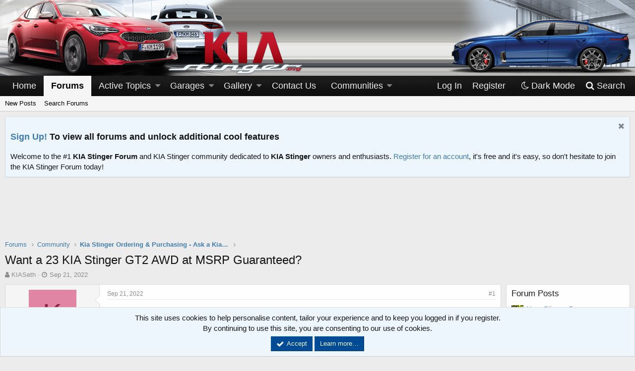

--- FILE ---
content_type: text/html; charset=utf-8
request_url: https://www.kiastinger.org/threads/want-a-23-kia-stinger-gt2-awd-at-msrp-guaranteed.4647/
body_size: 105294
content:
<!DOCTYPE html>
<html id="XF" lang="en-US" dir="LTR"
	data-app="public"
	data-template="thread_view"
	data-container-key="node-7"
	data-content-key="thread-4647"
	data-logged-in="false"
	data-cookie-prefix="xf_"
	class="has-no-js v_2_0 template-thread_view"
	 data-run-jobs="">
<head>
	<meta charset="utf-8" />
	<meta http-equiv="X-UA-Compatible" content="IE=Edge" />
	<meta name="viewport" content="width=device-width, initial-scale=1">

	
	
	

	<title>Want a 23 KIA Stinger GT2 AWD at MSRP Guaranteed? | Kia Stinger Forum</title>

	
		
		<meta name="description" content="You found the right guy! Here at Arapahoe KIA I have a 23 KIA Stinger GT2 AWD available at MSRP. Not from the Denver area? No problem! I&#039;m happy to..." />
		<meta property="og:description" content="You found the right guy! Here at Arapahoe KIA I have a 23 KIA Stinger GT2 AWD available at MSRP. Not from the Denver area? No problem! I&#039;m happy to reimburse you up to $400 to fly here to Denver and drive your new Stinger home or help arrange transport at a very reasonable price. Looking for..." />
		<meta property="twitter:description" content="You found the right guy! Here at Arapahoe KIA I have a 23 KIA Stinger GT2 AWD available at MSRP. Not from the Denver area? No problem! I&#039;m happy to reimburse you up to $400 to fly here to Denver..." />
	
	
		<meta property="og:url" content="https://www.kiastinger.org/threads/want-a-23-kia-stinger-gt2-awd-at-msrp-guaranteed.4647/" />
	
		<link rel="canonical" href="https://www.kiastinger.org/threads/want-a-23-kia-stinger-gt2-awd-at-msrp-guaranteed.4647/" />
	

	
		
	
	
	<meta property="og:site_name" content="Kia Stinger Forum" />


	
	
		
	
	
	<meta property="og:type" content="website" />


	
	
		
	
	
	
		<meta property="og:title" content="Want a 23 KIA Stinger GT2 AWD at MSRP Guaranteed?" />
		<meta property="twitter:title" content="Want a 23 KIA Stinger GT2 AWD at MSRP Guaranteed?" />
	


	
	
	
	
		
	
	
	
		<meta property="og:image" content="/images/styles/custom/style/logo.png?1" />
		<meta property="twitter:image" content="/images/styles/custom/style/logo.png?1" />
		<meta property="twitter:card" content="summary" />
	


	

	
		<meta name="theme-color" content="#000" />
	

	
	
	

	
		
		<link rel="preload" href="/styles/fonts/fa/fontawesome-webfont.woff2?v=4.7.0" as="font" type="font/woff2" crossorigin="anonymous" />
	

	<link rel="stylesheet" href="/css.php?css=public%3Anormalize.css%2Cpublic%3Acore.less%2Cpublic%3Aapp.less%2Cpublic%3Afont_awesome.css&amp;s=1&amp;l=1&amp;d=1750637699&amp;k=376b8ab8b6ee6283ade7882958ee4133ec4044d9" />

	
	<link rel="stylesheet" href="/css.php?css=public%3Aaloph_op_ribbon_style.less%2Cpublic%3Aaloph_op_ribbon_text_public_controls.less%2Cpublic%3Aandy_similarthreads.less%2Cpublic%3Abb_code.less%2Cpublic%3Amessage.less%2Cpublic%3Anotices.less%2Cpublic%3Ashare_controls.less%2Cpublic%3Asocialfooter_links.less%2Cpublic%3Asocialfooter_links_fa4.less%2Cpublic%3Aextra.less&amp;s=1&amp;l=1&amp;d=1750637699&amp;k=8d4a72fe9b5e429bfb57522b1a672991137e0b82" />

	
		<script src="/js/xf/preamble-compiled.js?_v=d386aa50"></script>
	


	
		<link rel="icon" type="image/png" href="/images/styles/custom/style/favicon.ico" sizes="32x32" />
	
	
		<link rel="apple-touch-icon" href="/images/styles/custom/style/logo.png?1" />
	
	
	<style>
		#TapatalkBanner_Container {
			display: none !important;
			visibility: hidden !important;
		}
	</style>
</head>
<body data-template="thread_view">

<div class="p-pageWrapper" id="top">



<header class="p-header" id="header">
	<div class="p-header-inner">
		<div class="p-header-content">

			<div class="p-header-logo p-header-logo--image">
				<a href="/">
					<img src="/images/styles/custom/style/headerLeft_left.png"
						alt="Kia Stinger Forum" />
				</a>
			</div>
			
					
<div class="header-top-right"></div>		
		
			

			

	

		
		<script type="text/javascript">
		    var vglnk = {key: '6013479bcf93544835158fcf8150f586'};
		    (function(d, t) {
		        var s = d.createElement(t);
		            s.type = 'text/javascript';
		            s.async = true;
		            s.src = '//cdn.viglink.com/api/vglnk.js';
		        var r = d.getElementsByTagName(t)[0];
		            r.parentNode.insertBefore(s, r);
		    }(document, 'script'));
		</script>

	


		</div>
		
		
		
		
	</div>
</header>





	<div class="p-navSticky p-navSticky--primary" data-xf-init="sticky-header">
		
	<nav class="p-nav">
		<div class="p-nav-inner">
			<a class="p-nav-menuTrigger" data-xf-click="off-canvas" data-menu=".js-headerOffCanvasMenu" role="button" tabindex="0">
				<i aria-hidden="true"></i>
				<span class="p-nav-menuText">Menu</span>
			</a>

			<div class="p-nav-smallLogo">
				<a href="/">
					<img src="/images/styles/custom/style/headerLeft_left.png"
						alt="Kia Stinger Forum"
					srcset="/images/styles/custom/style/logo.png?1 2x" />
				</a>
			</div>

			<div class="p-nav-scroller hScroller" data-xf-init="h-scroller" data-auto-scroll=".p-navEl.is-selected">
				<div class="hScroller-scroll">
					<ul class="p-nav-list js-offCanvasNavSource">
					
						<li>
							
	<div class="p-navEl " >
		

			
	
	<a href="/"
		class="p-navEl-link "
		
		data-xf-key="1"
		data-nav-id="home">Home</a>


			

		
		
	</div>

						</li>
					
						<li>
							
	<div class="p-navEl is-selected" data-has-children="true">
		

			
	
	<a href="/"
		class="p-navEl-link p-navEl-link--splitMenu "
		
		
		data-nav-id="forums">Forums</a>


			<a data-xf-key="2"
				data-xf-click="menu"
				data-menu-pos-ref="< .p-navEl"
				data-arrow-pos-ref="< .p-navEl"
				class="p-navEl-splitTrigger"
				role="button"
				tabindex="0"
				aria-label="Toggle expanded"
				aria-expanded="false"
				aria-haspopup="true"></a>

		
		
			<div class="menu menu--structural" data-menu="menu" aria-hidden="true">
				<div class="menu-content">
					<!--<h4 class="menu-header">Forums</h4>-->
					
						
	
	
	<a href="/whats-new/posts/"
		class="menu-linkRow u-indentDepth0 js-offCanvasCopy "
		
		
		data-nav-id="newPosts">New Posts</a>

	

					
						
	
	
	<a href="/search/?type=post"
		class="menu-linkRow u-indentDepth0 js-offCanvasCopy "
		
		
		data-nav-id="searchForums">Search Forums</a>

	

					
				</div>
			</div>
		
	</div>

						</li>
					
						<li>
							
	<div class="p-navEl " data-has-children="true">
		

			
	
	<a href="/whats-new/"
		class="p-navEl-link p-navEl-link--splitMenu "
		
		
		data-nav-id="whatsNew">Active Topics</a>


			<a data-xf-key="3"
				data-xf-click="menu"
				data-menu-pos-ref="< .p-navEl"
				data-arrow-pos-ref="< .p-navEl"
				class="p-navEl-splitTrigger"
				role="button"
				tabindex="0"
				aria-label="Toggle expanded"
				aria-expanded="false"
				aria-haspopup="true"></a>

		
		
			<div class="menu menu--structural" data-menu="menu" aria-hidden="true">
				<div class="menu-content">
					<!--<h4 class="menu-header">Active Topics</h4>-->
					
						
	
	
	<a href="/whats-new/posts/"
		class="menu-linkRow u-indentDepth0 js-offCanvasCopy "
		 rel="nofollow"
		
		data-nav-id="whatsNewPosts">New Posts</a>

	

					
						
	
	
	<a href="/whats-new/media/"
		class="menu-linkRow u-indentDepth0 js-offCanvasCopy "
		 rel="nofollow"
		
		data-nav-id="xfmgWhatsNewNewMedia">New Media</a>

	

					
						
	
	
	<a href="/whats-new/media-comments/"
		class="menu-linkRow u-indentDepth0 js-offCanvasCopy "
		 rel="nofollow"
		
		data-nav-id="xfmgWhatsNewMediaComments">New Media Comments</a>

	

					
						
	
	
	<a href="/whats-new/latest-activity"
		class="menu-linkRow u-indentDepth0 js-offCanvasCopy "
		 rel="nofollow"
		
		data-nav-id="latestActivity">Latest Activity</a>

	

					
						
	
	
	<a href="/whats-new/showcase-items/"
		class="menu-linkRow u-indentDepth0 js-offCanvasCopy "
		 rel="nofollow"
		
		data-nav-id="xaScWhatsNewNewShowcaseItems">New Garage Items</a>

	

					
						
	
	
	<a href="/whats-new/showcase-comments/"
		class="menu-linkRow u-indentDepth0 js-offCanvasCopy "
		 rel="nofollow"
		
		data-nav-id="xaScWhatsNewShowcaseComments">New Garage Comments</a>

	

					
				</div>
			</div>
		
	</div>

						</li>
					
						<li>
							
	<div class="p-navEl " data-has-children="true">
		

			
	
	<a href="/showcase/"
		class="p-navEl-link p-navEl-link--splitMenu "
		
		
		data-nav-id="xa_showcase">Garages</a>


			<a data-xf-key="4"
				data-xf-click="menu"
				data-menu-pos-ref="< .p-navEl"
				data-arrow-pos-ref="< .p-navEl"
				class="p-navEl-splitTrigger"
				role="button"
				tabindex="0"
				aria-label="Toggle expanded"
				aria-expanded="false"
				aria-haspopup="true"></a>

		
		
			<div class="menu menu--structural" data-menu="menu" aria-hidden="true">
				<div class="menu-content">
					<!--<h4 class="menu-header">Garages</h4>-->
					
						
	
	
	<a href="/whats-new/showcase-items/"
		class="menu-linkRow u-indentDepth0 js-offCanvasCopy "
		 rel="nofollow"
		
		data-nav-id="xa_scNewItems">New Items</a>

	

					
						
	
	
	<a href="/whats-new/showcase-comments/"
		class="menu-linkRow u-indentDepth0 js-offCanvasCopy "
		 rel="nofollow"
		
		data-nav-id="xa_scNewComments">New Comments</a>

	

					
						
	
	
	<a href="/showcase/latest-reviews"
		class="menu-linkRow u-indentDepth0 js-offCanvasCopy "
		 rel="nofollow"
		
		data-nav-id="xa_scLlatestReviews">Latest Reviews</a>

	

					
						
	
	
	<a href="/search/?type=sc_item"
		class="menu-linkRow u-indentDepth0 js-offCanvasCopy "
		
		
		data-nav-id="xa_scSearchItems">Search Garages</a>

	

					
				</div>
			</div>
		
	</div>

						</li>
					
						<li>
							
	<div class="p-navEl " data-has-children="true">
		

			
	
	<a href="/media/"
		class="p-navEl-link p-navEl-link--splitMenu "
		
		
		data-nav-id="xfmg">Gallery</a>


			<a data-xf-key="5"
				data-xf-click="menu"
				data-menu-pos-ref="< .p-navEl"
				data-arrow-pos-ref="< .p-navEl"
				class="p-navEl-splitTrigger"
				role="button"
				tabindex="0"
				aria-label="Toggle expanded"
				aria-expanded="false"
				aria-haspopup="true"></a>

		
		
			<div class="menu menu--structural" data-menu="menu" aria-hidden="true">
				<div class="menu-content">
					<!--<h4 class="menu-header">Gallery</h4>-->
					
						
	
	
	<a href="/whats-new/media/"
		class="menu-linkRow u-indentDepth0 js-offCanvasCopy "
		 rel="nofollow"
		
		data-nav-id="xfmgNewMedia">New Media</a>

	

					
						
	
	
	<a href="/whats-new/media-comments/"
		class="menu-linkRow u-indentDepth0 js-offCanvasCopy "
		 rel="nofollow"
		
		data-nav-id="xfmgNewComments">New Comments</a>

	

					
						
	
	
	<a href="/search/?type=xfmg_media"
		class="menu-linkRow u-indentDepth0 js-offCanvasCopy "
		
		
		data-nav-id="xfmgSearchMedia">Search Media</a>

	

					
				</div>
			</div>
		
	</div>

						</li>
					
						<li>
							
	<div class="p-navEl " >
		

			
	
	<a href="/misc/contact/"
		class="p-navEl-link "
		
		data-xf-key="6"
		data-nav-id="contactus">Contact Us</a>


			

		
		
	</div>

						</li>
					
						<li>
							
	<div class="p-navEl " data-has-children="true">
		<a data-xf-key="7"
			data-xf-click="menu"
			data-menu-pos-ref="< .p-navEl"
			data-arrow-pos-ref="< .p-navEl"
			class="p-navEl-linkHolder"
			role="button"
			tabindex="0"
			aria-expanded="false"
			aria-haspopup="true">
			
	
	<span 
		class="p-navEl-link p-navEl-link--menuTrigger "
		
		
		data-nav-id="community">Communities</span>

		</a>

		
		
			<div class="menu menu--structural" data-menu="menu" aria-hidden="true">
				<div class="menu-content">
					<!--<h4 class="menu-header">Communities</h4>-->
					
						
	
	
	<a href="https://www.kiaseltos.org/"
		class="menu-linkRow u-indentDepth0 js-offCanvasCopy "
		
		
		data-nav-id="kiaseltos">Kia Seltos</a>

	

					
						
	
	
	<a href="https://www.kiastinger.org/"
		class="menu-linkRow u-indentDepth0 js-offCanvasCopy "
		
		
		data-nav-id="kiastinger">Kia Stinger</a>

	

					
						
	
	
	<a href="https://www.kiatelluride.org/"
		class="menu-linkRow u-indentDepth0 js-offCanvasCopy "
		
		
		data-nav-id="kiatelluride">Kia Telluride</a>

	

					
						
	
	
	<a href="https://www.genesisg70.org/"
		class="menu-linkRow u-indentDepth0 js-offCanvasCopy "
		
		
		data-nav-id="genesisg70">Genesis G70</a>

	

					
						
	
	
	<a href="https://www.genesisg80.org/"
		class="menu-linkRow u-indentDepth0 js-offCanvasCopy "
		
		
		data-nav-id="genesisg80">Genesis G80</a>

	

					
						
	
	
	<a href="https://www.genesisg90.org/"
		class="menu-linkRow u-indentDepth0 js-offCanvasCopy "
		
		
		data-nav-id="genesisg90">Genesis G90</a>

	

					
				</div>
			</div>
		
	</div>

						</li>
					
					</ul>
				</div>
			</div>

			<div class="p-nav-opposite">
				<div class="p-navgroup p-account p-navgroup--guest">
					
						<a href="/login/" class="p-navgroup-link p-navgroup-link--textual p-navgroup-link--logIn"
							data-xf-click="overlay" data-follow-redirects="on">
							<span class="p-navgroup-linkText">Log In</span>
						</a>
						
							<a href="/register/" class="p-navgroup-link p-navgroup-link--textual p-navgroup-link--register"
								data-xf-click="overlay" data-follow-redirects="on">
								<span class="p-navgroup-linkText">Register</span>
							</a>
						
					
				</div>

				<div class="p-navgroup p-discovery">
					<a href="/whats-new/"
						class="p-navgroup-link p-navgroup-link--iconic p-navgroup-link--whatsnew"
						title="What&#039;s New">
						<i aria-hidden="true"></i>
						<span class="p-navgroup-linkText">What's New</span>
					</a>
					
					<a href="/misc/style?style_id=2&amp;t=1769906615%2C8334dc75982bdd6380d19cdef86eb2cf"
						class="p-navgroup-link p-navgroup-link--iconic p-navgroup-link--darkmode"
						title="Dark Mode">
						<i aria-hidden="true"></i>
						<span class="p-navgroup-linkText">Dark Mode</span>
					</a>

					
						<a href="/search/"
							class="p-navgroup-link p-navgroup-link--iconic p-navgroup-link--search"
							data-xf-click="menu"
							data-xf-key="/"
							aria-label="Search"
							aria-expanded="false"
							aria-haspopup="true"
							title="Search">
							<i aria-hidden="true"></i>
							<span class="p-navgroup-linkText">Search</span>
						</a>
						<div class="menu menu--structural menu--wide" data-menu="menu" aria-hidden="true">
							<form action="/search/search" method="post"
								class="menu-content"
								data-xf-init="quick-search">

								<h3 class="menu-header">Search</h3>
								
								<div class="menu-row">
									
										<div class="inputGroup inputGroup--joined">
											<input type="text" class="input" name="keywords" placeholder="Search…" aria-label="Search" data-menu-autofocus="true" />
											
			<select name="constraints" class="js-quickSearch-constraint input" aria-label="Search within">
				<option value="">Everywhere</option>
<option value="{&quot;search_type&quot;:&quot;post&quot;}">Threads</option>
<option value="{&quot;search_type&quot;:&quot;post&quot;,&quot;c&quot;:{&quot;nodes&quot;:[7],&quot;child_nodes&quot;:1}}">This forum</option>
<option value="{&quot;search_type&quot;:&quot;post&quot;,&quot;c&quot;:{&quot;thread&quot;:4647}}">This thread</option>

			</select>
		
										</div>
									
									
							
								</div>

								
								<div class="menu-row">
									<label class="iconic iconic--checkbox iconic--labelled"><input type="checkbox"  name="c[title_only]" value="1" /><i aria-hidden="true"></i>Search Titles Only</label>

								</div>
								
								<div class="menu-row">
									<div class="inputGroup">
										<span class="inputGroup-text" id="ctrl_search_menu_by_member">By:</span>
										<input class="input" name="c[users]" data-xf-init="auto-complete" placeholder="Member" aria-labelledby="ctrl_search_menu_by_member" />
									</div>
								</div>
								<div class="menu-footer">
									<span class="menu-footer-controls">
										<button type="submit" class="button--primary button button--icon button--icon--search"><span class="button-text">Search</span></button>
										<a href="/search/" class="button"><span class="button-text">Advanced Search…</span></a>
									</span>
								</div>
								
								<input type="hidden" name="_xfToken" value="1769906615,8334dc75982bdd6380d19cdef86eb2cf" />
							</form>
						</div>
					
				</div>
			</div>
		</div>
	</nav>

	</div>
	
	
		<div class="p-sectionLinks">
			<div class="p-sectionLinks-inner hScroller" data-xf-init="h-scroller">
				<div class="hScroller-scroll">
					<ul class="p-sectionLinks-list">
					
						<li>
							
	<div class="p-navEl " >
		

			
	
	<a href="/whats-new/posts/"
		class="p-navEl-link "
		
		data-xf-key="alt+1"
		data-nav-id="newPosts">New Posts</a>


			

		
		
	</div>

						</li>
					
						<li>
							
	<div class="p-navEl " >
		

			
	
	<a href="/search/?type=post"
		class="p-navEl-link "
		
		data-xf-key="alt+2"
		data-nav-id="searchForums">Search Forums</a>


			

		
		
	</div>

						</li>
					
					</ul>
				</div>
			</div>
		</div>
	



<div class="offCanvasMenu offCanvasMenu--nav js-headerOffCanvasMenu" data-menu="menu" aria-hidden="true" data-ocm-builder="navigation">
	<div class="offCanvasMenu-backdrop" data-menu-close="true"></div>
	<div class="offCanvasMenu-content">
		<div class="offCanvasMenu-header">
			Menu
			<a class="offCanvasMenu-closer" data-menu-close="true" role="button" tabindex="0" aria-label="Close"></a>
		</div>
		
			<div class="p-offCanvasRegisterLink">
				<div class="offCanvasMenu-linkHolder">
					<a href="/login/" class="offCanvasMenu-link" data-xf-click="overlay" data-menu-close="true">
						Log In
					</a>
				</div>
				<hr class="offCanvasMenu-separator" />
				
					<div class="offCanvasMenu-linkHolder">
						<a href="/register/" class="offCanvasMenu-link" data-xf-click="overlay" data-menu-close="true">
							Register
						</a>
					</div>
					<hr class="offCanvasMenu-separator" />
				
			</div>
		
		<div class="js-offCanvasNavTarget"></div>
	</div>
</div>

<div class="p-body">
	<div class="p-body-inner">
		<!--XF:EXTRA_OUTPUT-->

		
			
	
		
		
		

		<ul class="notices notices--block  js-notices"
			data-xf-init="notices"
			data-type="block"
			data-scroll-interval="6">

			
				
	<li class="notice js-notice notice--primary"
		data-notice-id="1"
		data-delay-duration="0"
		data-display-duration="0"
		data-auto-dismiss=""
		data-visibility="">

		
		<div class="notice-content">
			
				<a href="/account/dismiss-notice?notice_id=1" class="notice-dismiss js-noticeDismiss" data-xf-init="tooltip" title="Dismiss notice"></a>
			
			<h3><a href="/register/">Sign Up!</a> To view all forums and unlock additional cool features</h3>
Welcome to the #1 <b>KIA Stinger Forum</b> and KIA Stinger community dedicated to <b>KIA Stinger</b> owners and enthusiasts. <a href="/register/">Register for an account</a>, it's free and it's easy, so don't hesitate to join the KIA Stinger Forum today!
		</div>
	</li>

			
		</ul>
	

		

		

		

	
	<center>
	  <br>
	  <span class="mobile-ad-container">
	    <script async src="//pagead2.googlesyndication.com/pagead/js/adsbygoogle.js"></script>
	    <!--728x90 -->
	    <ins class="adsbygoogle"
	         style="display:inline-block;width:728px;height:90px"
	         data-ad-client="ca-pub-2757990371984956"
	         data-ad-slot="1434283184"></ins>
	    <script>
	      (adsbygoogle = window.adsbygoogle || []).push({});
	    </script>
	  </span>
	  <br>
	</center>
	<style>
	  @media only screen and (max-width: 480px) {
	    .mobile-ad-container {
	      display: block;
	      width: 100%;
	      max-height: 150px;
	      overflow: hidden;
	    }
	    .adsbygoogle {
	      width: 100%;
	      height: auto;
	    }
	  }
	</style>


		
	
		<ul class="p-breadcrumbs "
			itemscope itemtype="https://schema.org/BreadcrumbList">
		
			

			
			
				
				
	<li itemprop="itemListElement" itemscope itemtype="https://schema.org/ListItem">
		<a href="/" itemprop="item">
			<span itemprop="name">Forums</span>
		</a>
		<meta itemprop="position" content="1" />
	</li>

			

			
			
				
				
	<li itemprop="itemListElement" itemscope itemtype="https://schema.org/ListItem">
		<a href="/.#community.1" itemprop="item">
			<span itemprop="name">Community</span>
		</a>
		<meta itemprop="position" content="2" />
	</li>

			
				
				
	<li itemprop="itemListElement" itemscope itemtype="https://schema.org/ListItem">
		<a href="/forums/kia-stinger-ordering-purchasing-ask-a-kia-sale.7/" itemprop="item">
			<span itemprop="name">Kia Stinger Ordering &amp; Purchasing - Ask a Kia Sale</span>
		</a>
		<meta itemprop="position" content="3" />
	</li>

			

		
		</ul>
	

		

		
	<noscript><div class="blockMessage blockMessage--important blockMessage--iconic u-noJsOnly">JavaScript is disabled. For a better experience, please enable JavaScript in your browser before proceeding.</div></noscript>

		
	<!--[if lt IE 9]><div class="blockMessage blockMessage&#45;&#45;important blockMessage&#45;&#45;iconic">You are using an out of date browser. It  may not display this or other websites correctly.<br />You should upgrade or use an <a href="https://www.google.com/chrome/browser/" target="_blank">alternative browser</a>.</div><![endif]-->


		
			<div class="p-body-header">
			
				
					<div class="p-title ">
					
						
							<h1 class="p-title-value">Want a 23 KIA Stinger GT2 AWD at MSRP Guaranteed?</h1>
						
						
					
					</div>
				

				
					<div class="p-description">
	<ul class="listInline listInline--bullet">
		<li>
			<i class="fa fa-user" aria-hidden="true" title="Thread starter"></i>
			<span class="u-srOnly">Thread starter</span>

			<a href="/members/kiaseth.15331/" class="username  u-concealed" dir="auto" data-user-id="15331" data-xf-init="member-tooltip">KIASeth</a>
		</li>
		<li>
			<i class="fa fa-clock-o" aria-hidden="true" title="Start date"></i>
			<span class="u-srOnly">Start date</span>

			<a href="/threads/want-a-23-kia-stinger-gt2-awd-at-msrp-guaranteed.4647/" class="u-concealed"><time  class="u-dt" dir="auto" datetime="2022-09-21T10:54:08-0500" data-time="1663775648" data-date-string="Sep 21, 2022" data-time-string="10:54 AM" title="Sep 21, 2022 at 10:54 AM">Sep 21, 2022</time></a>
		</li>
		
	</ul>
</div>
				
			
			</div>
		

		<div class="p-body-main p-body-main--withSidebar ">
			

			<div class="p-body-content">
				
				<div class="p-body-pageContent">








	
	
	
		
	
	
	


	
	
	
		
	
	
	


	
	
		
	
	
	


	
	










	

	
		
	




	





	






<div class="block block--messages" data-xf-init="" data-type="post" data-href="/inline-mod/">

	
	


	<div class="block-outer"></div>

	<div class="block-outer js-threadStatusField"></div>

	<div class="block-container lbContainer"
		data-xf-init="lightbox select-to-quote"
		data-message-selector=".js-post"
		data-lb-id="thread-4647"
		data-lb-universal="1">

		<div class="block-body js-replyNewMessageContainer">
			
				
					
	
	
	<article class="message message--post js-post js-inlineModContainer  "
		data-author="KIASeth"
		data-content="post-43453"
		id="js-post-43453">

		<span class="u-anchorTarget" id="post-43453"></span>

		<div class="message-inner">
			<div class="message-cell message-cell--user">
				
				
				

	<section itemscope itemtype="https://schema.org/Person" class="message-user">
		<div class="message-avatar ">
			<div class="message-avatar-wrapper">

				<a href="/members/kiaseth.15331/" class="avatar avatar--m avatar--default avatar--default--dynamic" data-user-id="15331" data-xf-init="member-tooltip" style="background-color: #e085a3; color: #8f2447">
			<span class="avatar-u15331-m">K</span> 
		</a>
				
			</div>
		</div>
		<div class="message-userDetails">
			<h4 class="message-name"><a href="/members/kiaseth.15331/" class="username " dir="auto" data-user-id="15331" data-xf-init="member-tooltip" itemprop="name">KIASeth</a></h4>
			<h5 class="userTitle message-userTitle" dir="auto" itemprop="jobTitle">New Member</h5>
			
			<div class="message-date"><a href="/threads/want-a-23-kia-stinger-gt2-awd-at-msrp-guaranteed.4647/post-43453" class="u-concealed" rel="nofollow"><time  class="u-dt" dir="auto" datetime="2022-09-21T10:54:08-0500" data-time="1663775648" data-date-string="Sep 21, 2022" data-time-string="10:54 AM" title="Sep 21, 2022 at 10:54 AM">Sep 21, 2022</time></a></div>
		</div>
		<div class="message-permalink">
	<a href="/threads/want-a-23-kia-stinger-gt2-awd-at-msrp-guaranteed.4647/post-43453" class="u-concealed" rel="nofollow">#1</a></div>
		
			
			
				<div class="message-userExtras">
				
					
					
						<dl class="pairs pairs--justified">
							<dt>Messages</dt>
							<dd>2</dd>
						</dl>
					
					
						<dl class="pairs pairs--justified">
							<dt>Likes</dt>
							<dd>0</dd>
						</dl>
					
					
					
					
					
					
					
					
					
						

	
		
			<dl class="pairs pairs--justified">
				<dt>City</dt>
				<dd>
					
	
		
			Centennial
		
	

				</dd>
			</dl>
		
	
		
			<dl class="pairs pairs--justified">
				<dt>State</dt>
				<dd>
					
	
		
			CO
		
	

				</dd>
			</dl>
		
	
		
			<dl class="pairs pairs--justified">
				<dt>Country</dt>
				<dd>
					
	
		
			United States
		
	

				</dd>
			</dl>
		
	
		
			<dl class="pairs pairs--justified">
				<dt>What I Drive</dt>
				<dd>
					
	
		
			2022 Telluride
		
	

				</dd>
			</dl>
		
	

						
							

	

						
					
				
				</div>
			
		
		<span class="message-userArrow"></span>
	</section>

			</div>
			<div class="message-cell message-cell--main">
				<div class="message-main js-quickEditTarget">

					<header class="message-attribution">
						<a href="/threads/want-a-23-kia-stinger-gt2-awd-at-msrp-guaranteed.4647/post-43453" class="message-attribution-main u-concealed" rel="nofollow"><time  class="u-dt" dir="auto" datetime="2022-09-21T10:54:08-0500" data-time="1663775648" data-date-string="Sep 21, 2022" data-time-string="10:54 AM" title="Sep 21, 2022 at 10:54 AM">Sep 21, 2022</time></a>
						<div class="message-attribution-opposite">
							
							
	<a href="/threads/want-a-23-kia-stinger-gt2-awd-at-msrp-guaranteed.4647/post-43453" class="u-concealed" rel="nofollow">#1</a>
						</div>
					</header>

					<div class="message-content js-messageContent">

						
						
						

						<div class="message-userContent lbContainer js-lbContainer "
							data-lb-id="post-43453"
							data-lb-caption-desc="KIASeth &middot; Sep 21, 2022 at 10:54 AM">

							
								

	

							

							<article class="message-body js-selectToQuote">
								
								<div class="bbWrapper">You found the right guy! Here at Arapahoe KIA I have a 23 KIA Stinger GT2 AWD available at MSRP. Not from the Denver area? No problem! I'm happy to reimburse you up to $400 to fly here to Denver and drive your new Stinger home or help arrange transport at a very reasonable price. Looking for another color? Being one of the top KIA Dealerships in the country we also offer risk free custom orders through KIA to get you exactly what you want for MSRP guaranteed. Call Seth Stone at Arapahoe KIA today 303 874 2588 to get your new Stinger today!<br />
<br />
<br />
<br />
<br />
 
	<a href="https://www.kiastinger.org/attachments/stinger-jpg.5100/" target="_blank"><img src="/data/attachments/4/4702-39abf0dbc7dff95971dabfd2c5a11dc7.jpg" class="bbImage" alt="Stinger.jpg" /></a></div>
								<div class="js-selectToQuoteEnd">&nbsp;</div>
								
							</article>

							
								

	

							

							
								
	

							
						</div>

						

						
	

					</div>

					<footer class="message-footer">
						

						<div class="likesBar js-likeList ">
							
						</div>

						<div class="js-historyTarget message-historyTarget toggleTarget" data-href="trigger-href"></div>
					</footer>
				</div>
			</div>
		</div>
	</article>

	

				
			
				
					
	
	
	<article class="message message--post js-post js-inlineModContainer  "
		data-author="Kelpbeigebrass"
		data-content="post-43767"
		id="js-post-43767">

		<span class="u-anchorTarget" id="post-43767"></span>

		<div class="message-inner">
			<div class="message-cell message-cell--user">
				
				
				

	<section itemscope itemtype="https://schema.org/Person" class="message-user">
		<div class="message-avatar ">
			<div class="message-avatar-wrapper">

				<a href="/members/kelpbeigebrass.16991/" class="avatar avatar--m avatar--default avatar--default--dynamic" data-user-id="16991" data-xf-init="member-tooltip" style="background-color: #663399; color: #bf9fdf">
			<span class="avatar-u16991-m">K</span> 
		</a>
				
			</div>
		</div>
		<div class="message-userDetails">
			<h4 class="message-name"><a href="/members/kelpbeigebrass.16991/" class="username " dir="auto" data-user-id="16991" data-xf-init="member-tooltip" itemprop="name">Kelpbeigebrass</a></h4>
			<h5 class="userTitle message-userTitle" dir="auto" itemprop="jobTitle">New Member</h5>
			
			<div class="message-date"><a href="/threads/want-a-23-kia-stinger-gt2-awd-at-msrp-guaranteed.4647/post-43767" class="u-concealed" rel="nofollow"><time  class="u-dt" dir="auto" datetime="2023-04-30T22:18:26-0500" data-time="1682911106" data-date-string="Apr 30, 2023" data-time-string="10:18 PM" title="Apr 30, 2023 at 10:18 PM">Apr 30, 2023</time></a></div>
		</div>
		<div class="message-permalink">
	<a href="/threads/want-a-23-kia-stinger-gt2-awd-at-msrp-guaranteed.4647/post-43767" class="u-concealed" rel="nofollow">#2</a></div>
		
			
			
				<div class="message-userExtras">
				
					
					
						<dl class="pairs pairs--justified">
							<dt>Messages</dt>
							<dd>7</dd>
						</dl>
					
					
						<dl class="pairs pairs--justified">
							<dt>Likes</dt>
							<dd>1</dd>
						</dl>
					
					
					
					
					
					
					
					
					
						

	
		
			<dl class="pairs pairs--justified">
				<dt>City</dt>
				<dd>
					
	
		
			Houston
		
	

				</dd>
			</dl>
		
	
		
			<dl class="pairs pairs--justified">
				<dt>State</dt>
				<dd>
					
	
		
			TX
		
	

				</dd>
			</dl>
		
	
		
			<dl class="pairs pairs--justified">
				<dt>Country</dt>
				<dd>
					
	
		
			United States
		
	

				</dd>
			</dl>
		
	
		
			<dl class="pairs pairs--justified">
				<dt>What I Drive</dt>
				<dd>
					
	
		
			Stinger
		
	

				</dd>
			</dl>
		
	

						
							

	

						
					
				
				</div>
			
		
		<span class="message-userArrow"></span>
	</section>

			</div>
			<div class="message-cell message-cell--main">
				<div class="message-main js-quickEditTarget">

					<header class="message-attribution">
						<a href="/threads/want-a-23-kia-stinger-gt2-awd-at-msrp-guaranteed.4647/post-43767" class="message-attribution-main u-concealed" rel="nofollow"><time  class="u-dt" dir="auto" datetime="2023-04-30T22:18:26-0500" data-time="1682911106" data-date-string="Apr 30, 2023" data-time-string="10:18 PM" title="Apr 30, 2023 at 10:18 PM">Apr 30, 2023</time></a>
						<div class="message-attribution-opposite">
							
							
	<a href="/threads/want-a-23-kia-stinger-gt2-awd-at-msrp-guaranteed.4647/post-43767" class="u-concealed" rel="nofollow">#2</a>
						</div>
					</header>

					<div class="message-content js-messageContent">

						
						
						

						<div class="message-userContent lbContainer js-lbContainer "
							data-lb-id="post-43767"
							data-lb-caption-desc="Kelpbeigebrass &middot; Apr 30, 2023 at 10:18 PM">

							

							<article class="message-body js-selectToQuote">
								
								<div class="bbWrapper"><div class="bbCodeBlock bbCodeBlock--expandable bbCodeBlock--quote">
	
		<div class="bbCodeBlock-title">
			
				<a href="/goto/post?id=43453"
					class="bbCodeBlock-sourceJump"
					data-xf-click="attribution"
					data-content-selector="#post-43453">KIASeth said:</a>
			
		</div>
	
	<div class="bbCodeBlock-content">
		<div class="bbCodeBlock-expandContent">
			You found the right guy! Here at Arapahoe KIA I have a 23 KIA Stinger GT2 AWD available at MSRP. Not from the Denver area? No problem! I'm happy to reimburse you up to $400 to fly here to Denver and drive your new Stinger home or help arrange transport at a very reasonable price. Looking for another color? Being one of the top KIA Dealerships in the country we also offer risk free custom orders through KIA to get you exactly what you want for MSRP guaranteed. Call Seth Stone at Arapahoe KIA today 303 874 2588 to get your new Stinger today!<br />
<br />
<br />
<br />
<br />

	<a href="https://www.kiastinger.org/attachments/5100/" target="_blank">View attachment 5100</a>

		</div>
		<div class="bbCodeBlock-expandLink"><a>Click to expand...</a></div>
	</div>
</div>Hi man. I’d like to build a tribute edition and get one at msrp with no markups.</div>
								<div class="js-selectToQuoteEnd">&nbsp;</div>
								
							</article>

							

							
						</div>

						

						
	

					</div>

					<footer class="message-footer">
						

						<div class="likesBar js-likeList ">
							
						</div>

						<div class="js-historyTarget message-historyTarget toggleTarget" data-href="trigger-href"></div>
					</footer>
				</div>
			</div>
		</div>
	</article>

	

				
			
				
					
	
	
	<article class="message message--post js-post js-inlineModContainer  "
		data-author="KIASeth"
		data-content="post-43769"
		id="js-post-43769">

		<span class="u-anchorTarget" id="post-43769"></span>

		<div class="message-inner">
			<div class="message-cell message-cell--user">
				
				
				

	<section itemscope itemtype="https://schema.org/Person" class="message-user">
		<div class="message-avatar ">
			<div class="message-avatar-wrapper">

    


    <div class="ribbonBox desktopRibbon leftCornerDesktop">
        <div class="ribbon-wrapper">
            <div class="ribbon"
                    
                        data-xf-init="tooltip"
                        data-original-title="Thread Starter"
                    
                >
                <span>OP </span>
            </div>
        </div>
    </div>




				<a href="/members/kiaseth.15331/" class="avatar avatar--m avatar--default avatar--default--dynamic" data-user-id="15331" data-xf-init="member-tooltip" style="background-color: #e085a3; color: #8f2447">
			<span class="avatar-u15331-m">K</span> 
		</a>
				
			</div>
		</div>
		<div class="message-userDetails">
			<h4 class="message-name"><a href="/members/kiaseth.15331/" class="username " dir="auto" data-user-id="15331" data-xf-init="member-tooltip" itemprop="name">KIASeth</a></h4>
			<h5 class="userTitle message-userTitle" dir="auto" itemprop="jobTitle">New Member</h5>
			
			<div class="message-date"><a href="/threads/want-a-23-kia-stinger-gt2-awd-at-msrp-guaranteed.4647/post-43769" class="u-concealed" rel="nofollow"><time  class="u-dt" dir="auto" datetime="2023-05-01T16:07:03-0500" data-time="1682975223" data-date-string="May 1, 2023" data-time-string="4:07 PM" title="May 1, 2023 at 4:07 PM">May 1, 2023</time></a></div>
		</div>
		<div class="message-permalink">
    
    
    
      	<span class="message-newIndicator threadStarterMobile">Thread Starter</span>
    


	<a href="/threads/want-a-23-kia-stinger-gt2-awd-at-msrp-guaranteed.4647/post-43769" class="u-concealed" rel="nofollow">#3</a></div>
		
			
			
				<div class="message-userExtras">
				
					
					
						<dl class="pairs pairs--justified">
							<dt>Messages</dt>
							<dd>2</dd>
						</dl>
					
					
						<dl class="pairs pairs--justified">
							<dt>Likes</dt>
							<dd>0</dd>
						</dl>
					
					
					
					
					
					
					
					
					
						

	
		
			<dl class="pairs pairs--justified">
				<dt>City</dt>
				<dd>
					
	
		
			Centennial
		
	

				</dd>
			</dl>
		
	
		
			<dl class="pairs pairs--justified">
				<dt>State</dt>
				<dd>
					
	
		
			CO
		
	

				</dd>
			</dl>
		
	
		
			<dl class="pairs pairs--justified">
				<dt>Country</dt>
				<dd>
					
	
		
			United States
		
	

				</dd>
			</dl>
		
	
		
			<dl class="pairs pairs--justified">
				<dt>What I Drive</dt>
				<dd>
					
	
		
			2022 Telluride
		
	

				</dd>
			</dl>
		
	

						
							

	

						
					
				
				</div>
			
		
		<span class="message-userArrow"></span>
	</section>

			</div>
			<div class="message-cell message-cell--main">
				<div class="message-main js-quickEditTarget">

					<header class="message-attribution">
						<a href="/threads/want-a-23-kia-stinger-gt2-awd-at-msrp-guaranteed.4647/post-43769" class="message-attribution-main u-concealed" rel="nofollow"><time  class="u-dt" dir="auto" datetime="2023-05-01T16:07:03-0500" data-time="1682975223" data-date-string="May 1, 2023" data-time-string="4:07 PM" title="May 1, 2023 at 4:07 PM">May 1, 2023</time></a>
						<div class="message-attribution-opposite">
							
							
    
    
    
      	<span class="message-newIndicator threadStarterMobile">Thread Starter</span>
    


	<a href="/threads/want-a-23-kia-stinger-gt2-awd-at-msrp-guaranteed.4647/post-43769" class="u-concealed" rel="nofollow">#3</a>
						</div>
					</header>

					<div class="message-content js-messageContent">

						
						
						

						<div class="message-userContent lbContainer js-lbContainer "
							data-lb-id="post-43769"
							data-lb-caption-desc="KIASeth &middot; May 1, 2023 at 4:07 PM">

							

							<article class="message-body js-selectToQuote">
								
								<div class="bbWrapper">Hello, I would be happy to order one for you. Please email me at <a href="mailto:sstone@coloradokia.com">sstone@coloradokia.com</a></div>
								<div class="js-selectToQuoteEnd">&nbsp;</div>
								
							</article>

							

							
						</div>

						

						
	

					</div>

					<footer class="message-footer">
						

						<div class="likesBar js-likeList ">
							
						</div>

						<div class="js-historyTarget message-historyTarget toggleTarget" data-href="trigger-href"></div>
					</footer>
				</div>
			</div>
		</div>
	</article>

	

				
			
				
					
	
	
	<article class="message message--post js-post js-inlineModContainer  "
		data-author="Kelpbeigebrass"
		data-content="post-43771"
		id="js-post-43771">

		<span class="u-anchorTarget" id="post-43771"></span>

		<div class="message-inner">
			<div class="message-cell message-cell--user">
				
				
				

	<section itemscope itemtype="https://schema.org/Person" class="message-user">
		<div class="message-avatar ">
			<div class="message-avatar-wrapper">

				<a href="/members/kelpbeigebrass.16991/" class="avatar avatar--m avatar--default avatar--default--dynamic" data-user-id="16991" data-xf-init="member-tooltip" style="background-color: #663399; color: #bf9fdf">
			<span class="avatar-u16991-m">K</span> 
		</a>
				
			</div>
		</div>
		<div class="message-userDetails">
			<h4 class="message-name"><a href="/members/kelpbeigebrass.16991/" class="username " dir="auto" data-user-id="16991" data-xf-init="member-tooltip" itemprop="name">Kelpbeigebrass</a></h4>
			<h5 class="userTitle message-userTitle" dir="auto" itemprop="jobTitle">New Member</h5>
			
			<div class="message-date"><a href="/threads/want-a-23-kia-stinger-gt2-awd-at-msrp-guaranteed.4647/post-43771" class="u-concealed" rel="nofollow"><time  class="u-dt" dir="auto" datetime="2023-05-04T18:03:56-0500" data-time="1683241436" data-date-string="May 4, 2023" data-time-string="6:03 PM" title="May 4, 2023 at 6:03 PM">May 4, 2023</time></a></div>
		</div>
		<div class="message-permalink">
	<a href="/threads/want-a-23-kia-stinger-gt2-awd-at-msrp-guaranteed.4647/post-43771" class="u-concealed" rel="nofollow">#4</a></div>
		
			
			
				<div class="message-userExtras">
				
					
					
						<dl class="pairs pairs--justified">
							<dt>Messages</dt>
							<dd>7</dd>
						</dl>
					
					
						<dl class="pairs pairs--justified">
							<dt>Likes</dt>
							<dd>1</dd>
						</dl>
					
					
					
					
					
					
					
					
					
						

	
		
			<dl class="pairs pairs--justified">
				<dt>City</dt>
				<dd>
					
	
		
			Houston
		
	

				</dd>
			</dl>
		
	
		
			<dl class="pairs pairs--justified">
				<dt>State</dt>
				<dd>
					
	
		
			TX
		
	

				</dd>
			</dl>
		
	
		
			<dl class="pairs pairs--justified">
				<dt>Country</dt>
				<dd>
					
	
		
			United States
		
	

				</dd>
			</dl>
		
	
		
			<dl class="pairs pairs--justified">
				<dt>What I Drive</dt>
				<dd>
					
	
		
			Stinger
		
	

				</dd>
			</dl>
		
	

						
							

	

						
					
				
				</div>
			
		
		<span class="message-userArrow"></span>
	</section>

			</div>
			<div class="message-cell message-cell--main">
				<div class="message-main js-quickEditTarget">

					<header class="message-attribution">
						<a href="/threads/want-a-23-kia-stinger-gt2-awd-at-msrp-guaranteed.4647/post-43771" class="message-attribution-main u-concealed" rel="nofollow"><time  class="u-dt" dir="auto" datetime="2023-05-04T18:03:56-0500" data-time="1683241436" data-date-string="May 4, 2023" data-time-string="6:03 PM" title="May 4, 2023 at 6:03 PM">May 4, 2023</time></a>
						<div class="message-attribution-opposite">
							
							
	<a href="/threads/want-a-23-kia-stinger-gt2-awd-at-msrp-guaranteed.4647/post-43771" class="u-concealed" rel="nofollow">#4</a>
						</div>
					</header>

					<div class="message-content js-messageContent">

						
						
						

						<div class="message-userContent lbContainer js-lbContainer "
							data-lb-id="post-43771"
							data-lb-caption-desc="Kelpbeigebrass &middot; May 4, 2023 at 6:03 PM">

							

							<article class="message-body js-selectToQuote">
								
								<div class="bbWrapper">This guy is a l joke<br />
<br />
<br />
Sent from my iPhone using Tapatalk</div>
								<div class="js-selectToQuoteEnd">&nbsp;</div>
								
							</article>

							

							
						</div>

						

						
	

					</div>

					<footer class="message-footer">
						

						<div class="likesBar js-likeList ">
							
						</div>

						<div class="js-historyTarget message-historyTarget toggleTarget" data-href="trigger-href"></div>
					</footer>
				</div>
			</div>
		</div>
	</article>

	

				
			
				
					
	
	
	<article class="message message--post js-post js-inlineModContainer  "
		data-author="Kelpbeigebrass"
		data-content="post-43772"
		id="js-post-43772">

		<span class="u-anchorTarget" id="post-43772"></span>

		<div class="message-inner">
			<div class="message-cell message-cell--user">
				
				
				

	<section itemscope itemtype="https://schema.org/Person" class="message-user">
		<div class="message-avatar ">
			<div class="message-avatar-wrapper">

				<a href="/members/kelpbeigebrass.16991/" class="avatar avatar--m avatar--default avatar--default--dynamic" data-user-id="16991" data-xf-init="member-tooltip" style="background-color: #663399; color: #bf9fdf">
			<span class="avatar-u16991-m">K</span> 
		</a>
				
			</div>
		</div>
		<div class="message-userDetails">
			<h4 class="message-name"><a href="/members/kelpbeigebrass.16991/" class="username " dir="auto" data-user-id="16991" data-xf-init="member-tooltip" itemprop="name">Kelpbeigebrass</a></h4>
			<h5 class="userTitle message-userTitle" dir="auto" itemprop="jobTitle">New Member</h5>
			
			<div class="message-date"><a href="/threads/want-a-23-kia-stinger-gt2-awd-at-msrp-guaranteed.4647/post-43772" class="u-concealed" rel="nofollow"><time  class="u-dt" dir="auto" datetime="2023-05-04T18:04:12-0500" data-time="1683241452" data-date-string="May 4, 2023" data-time-string="6:04 PM" title="May 4, 2023 at 6:04 PM">May 4, 2023</time></a></div>
		</div>
		<div class="message-permalink">
	<a href="/threads/want-a-23-kia-stinger-gt2-awd-at-msrp-guaranteed.4647/post-43772" class="u-concealed" rel="nofollow">#5</a></div>
		
			
			
				<div class="message-userExtras">
				
					
					
						<dl class="pairs pairs--justified">
							<dt>Messages</dt>
							<dd>7</dd>
						</dl>
					
					
						<dl class="pairs pairs--justified">
							<dt>Likes</dt>
							<dd>1</dd>
						</dl>
					
					
					
					
					
					
					
					
					
						

	
		
			<dl class="pairs pairs--justified">
				<dt>City</dt>
				<dd>
					
	
		
			Houston
		
	

				</dd>
			</dl>
		
	
		
			<dl class="pairs pairs--justified">
				<dt>State</dt>
				<dd>
					
	
		
			TX
		
	

				</dd>
			</dl>
		
	
		
			<dl class="pairs pairs--justified">
				<dt>Country</dt>
				<dd>
					
	
		
			United States
		
	

				</dd>
			</dl>
		
	
		
			<dl class="pairs pairs--justified">
				<dt>What I Drive</dt>
				<dd>
					
	
		
			Stinger
		
	

				</dd>
			</dl>
		
	

						
							

	

						
					
				
				</div>
			
		
		<span class="message-userArrow"></span>
	</section>

			</div>
			<div class="message-cell message-cell--main">
				<div class="message-main js-quickEditTarget">

					<header class="message-attribution">
						<a href="/threads/want-a-23-kia-stinger-gt2-awd-at-msrp-guaranteed.4647/post-43772" class="message-attribution-main u-concealed" rel="nofollow"><time  class="u-dt" dir="auto" datetime="2023-05-04T18:04:12-0500" data-time="1683241452" data-date-string="May 4, 2023" data-time-string="6:04 PM" title="May 4, 2023 at 6:04 PM">May 4, 2023</time></a>
						<div class="message-attribution-opposite">
							
							
	<a href="/threads/want-a-23-kia-stinger-gt2-awd-at-msrp-guaranteed.4647/post-43772" class="u-concealed" rel="nofollow">#5</a>
						</div>
					</header>

					<div class="message-content js-messageContent">

						
						
						

						<div class="message-userContent lbContainer js-lbContainer "
							data-lb-id="post-43772"
							data-lb-caption-desc="Kelpbeigebrass &middot; May 4, 2023 at 6:04 PM">

							

							<article class="message-body js-selectToQuote">
								
								<div class="bbWrapper">THIS GUY IS A SCAM<br />
<br />
<br />
Sent from my iPhone using Tapatalk</div>
								<div class="js-selectToQuoteEnd">&nbsp;</div>
								
							</article>

							

							
						</div>

						

						
	

					</div>

					<footer class="message-footer">
						

						<div class="likesBar js-likeList ">
							
						</div>

						<div class="js-historyTarget message-historyTarget toggleTarget" data-href="trigger-href"></div>
					</footer>
				</div>
			</div>
		</div>
	</article>

	

				
			
				
					
	
	
	<article class="message message--post js-post js-inlineModContainer  "
		data-author="Kelpbeigebrass"
		data-content="post-43773"
		id="js-post-43773">

		<span class="u-anchorTarget" id="post-43773"></span>

		<div class="message-inner">
			<div class="message-cell message-cell--user">
				
				
				

	<section itemscope itemtype="https://schema.org/Person" class="message-user">
		<div class="message-avatar ">
			<div class="message-avatar-wrapper">

				<a href="/members/kelpbeigebrass.16991/" class="avatar avatar--m avatar--default avatar--default--dynamic" data-user-id="16991" data-xf-init="member-tooltip" style="background-color: #663399; color: #bf9fdf">
			<span class="avatar-u16991-m">K</span> 
		</a>
				
			</div>
		</div>
		<div class="message-userDetails">
			<h4 class="message-name"><a href="/members/kelpbeigebrass.16991/" class="username " dir="auto" data-user-id="16991" data-xf-init="member-tooltip" itemprop="name">Kelpbeigebrass</a></h4>
			<h5 class="userTitle message-userTitle" dir="auto" itemprop="jobTitle">New Member</h5>
			
			<div class="message-date"><a href="/threads/want-a-23-kia-stinger-gt2-awd-at-msrp-guaranteed.4647/post-43773" class="u-concealed" rel="nofollow"><time  class="u-dt" dir="auto" datetime="2023-05-04T18:04:59-0500" data-time="1683241499" data-date-string="May 4, 2023" data-time-string="6:04 PM" title="May 4, 2023 at 6:04 PM">May 4, 2023</time></a></div>
		</div>
		<div class="message-permalink">
	<a href="/threads/want-a-23-kia-stinger-gt2-awd-at-msrp-guaranteed.4647/post-43773" class="u-concealed" rel="nofollow">#6</a></div>
		
			
			
				<div class="message-userExtras">
				
					
					
						<dl class="pairs pairs--justified">
							<dt>Messages</dt>
							<dd>7</dd>
						</dl>
					
					
						<dl class="pairs pairs--justified">
							<dt>Likes</dt>
							<dd>1</dd>
						</dl>
					
					
					
					
					
					
					
					
					
						

	
		
			<dl class="pairs pairs--justified">
				<dt>City</dt>
				<dd>
					
	
		
			Houston
		
	

				</dd>
			</dl>
		
	
		
			<dl class="pairs pairs--justified">
				<dt>State</dt>
				<dd>
					
	
		
			TX
		
	

				</dd>
			</dl>
		
	
		
			<dl class="pairs pairs--justified">
				<dt>Country</dt>
				<dd>
					
	
		
			United States
		
	

				</dd>
			</dl>
		
	
		
			<dl class="pairs pairs--justified">
				<dt>What I Drive</dt>
				<dd>
					
	
		
			Stinger
		
	

				</dd>
			</dl>
		
	

						
							

	

						
					
				
				</div>
			
		
		<span class="message-userArrow"></span>
	</section>

			</div>
			<div class="message-cell message-cell--main">
				<div class="message-main js-quickEditTarget">

					<header class="message-attribution">
						<a href="/threads/want-a-23-kia-stinger-gt2-awd-at-msrp-guaranteed.4647/post-43773" class="message-attribution-main u-concealed" rel="nofollow"><time  class="u-dt" dir="auto" datetime="2023-05-04T18:04:59-0500" data-time="1683241499" data-date-string="May 4, 2023" data-time-string="6:04 PM" title="May 4, 2023 at 6:04 PM">May 4, 2023</time></a>
						<div class="message-attribution-opposite">
							
							
	<a href="/threads/want-a-23-kia-stinger-gt2-awd-at-msrp-guaranteed.4647/post-43773" class="u-concealed" rel="nofollow">#6</a>
						</div>
					</header>

					<div class="message-content js-messageContent">

						
						
						

						<div class="message-userContent lbContainer js-lbContainer "
							data-lb-id="post-43773"
							data-lb-caption-desc="Kelpbeigebrass &middot; May 4, 2023 at 6:04 PM">

							

							<article class="message-body js-selectToQuote">
								
								<div class="bbWrapper">BUYERS BEWARE OF SCAMMERS LIKE SETH. HE IS A FRUIT<br />
<br />
<br />
Sent from my iPhone using Tapatalk</div>
								<div class="js-selectToQuoteEnd">&nbsp;</div>
								
							</article>

							

							
						</div>

						

						
	

					</div>

					<footer class="message-footer">
						

						<div class="likesBar js-likeList ">
							
						</div>

						<div class="js-historyTarget message-historyTarget toggleTarget" data-href="trigger-href"></div>
					</footer>
				</div>
			</div>
		</div>
	</article>

	

				
			
				
					
	
	
	<article class="message message--post js-post js-inlineModContainer  "
		data-author="Kelpbeigebrass"
		data-content="post-43774"
		id="js-post-43774">

		<span class="u-anchorTarget" id="post-43774"></span>

		<div class="message-inner">
			<div class="message-cell message-cell--user">
				
				
				

	<section itemscope itemtype="https://schema.org/Person" class="message-user">
		<div class="message-avatar ">
			<div class="message-avatar-wrapper">

				<a href="/members/kelpbeigebrass.16991/" class="avatar avatar--m avatar--default avatar--default--dynamic" data-user-id="16991" data-xf-init="member-tooltip" style="background-color: #663399; color: #bf9fdf">
			<span class="avatar-u16991-m">K</span> 
		</a>
				
			</div>
		</div>
		<div class="message-userDetails">
			<h4 class="message-name"><a href="/members/kelpbeigebrass.16991/" class="username " dir="auto" data-user-id="16991" data-xf-init="member-tooltip" itemprop="name">Kelpbeigebrass</a></h4>
			<h5 class="userTitle message-userTitle" dir="auto" itemprop="jobTitle">New Member</h5>
			
			<div class="message-date"><a href="/threads/want-a-23-kia-stinger-gt2-awd-at-msrp-guaranteed.4647/post-43774" class="u-concealed" rel="nofollow"><time  class="u-dt" dir="auto" datetime="2023-05-04T18:05:51-0500" data-time="1683241551" data-date-string="May 4, 2023" data-time-string="6:05 PM" title="May 4, 2023 at 6:05 PM">May 4, 2023</time></a></div>
		</div>
		<div class="message-permalink">
	<a href="/threads/want-a-23-kia-stinger-gt2-awd-at-msrp-guaranteed.4647/post-43774" class="u-concealed" rel="nofollow">#7</a></div>
		
			
			
				<div class="message-userExtras">
				
					
					
						<dl class="pairs pairs--justified">
							<dt>Messages</dt>
							<dd>7</dd>
						</dl>
					
					
						<dl class="pairs pairs--justified">
							<dt>Likes</dt>
							<dd>1</dd>
						</dl>
					
					
					
					
					
					
					
					
					
						

	
		
			<dl class="pairs pairs--justified">
				<dt>City</dt>
				<dd>
					
	
		
			Houston
		
	

				</dd>
			</dl>
		
	
		
			<dl class="pairs pairs--justified">
				<dt>State</dt>
				<dd>
					
	
		
			TX
		
	

				</dd>
			</dl>
		
	
		
			<dl class="pairs pairs--justified">
				<dt>Country</dt>
				<dd>
					
	
		
			United States
		
	

				</dd>
			</dl>
		
	
		
			<dl class="pairs pairs--justified">
				<dt>What I Drive</dt>
				<dd>
					
	
		
			Stinger
		
	

				</dd>
			</dl>
		
	

						
							

	

						
					
				
				</div>
			
		
		<span class="message-userArrow"></span>
	</section>

			</div>
			<div class="message-cell message-cell--main">
				<div class="message-main js-quickEditTarget">

					<header class="message-attribution">
						<a href="/threads/want-a-23-kia-stinger-gt2-awd-at-msrp-guaranteed.4647/post-43774" class="message-attribution-main u-concealed" rel="nofollow"><time  class="u-dt" dir="auto" datetime="2023-05-04T18:05:51-0500" data-time="1683241551" data-date-string="May 4, 2023" data-time-string="6:05 PM" title="May 4, 2023 at 6:05 PM">May 4, 2023</time></a>
						<div class="message-attribution-opposite">
							
							
	<a href="/threads/want-a-23-kia-stinger-gt2-awd-at-msrp-guaranteed.4647/post-43774" class="u-concealed" rel="nofollow">#7</a>
						</div>
					</header>

					<div class="message-content js-messageContent">

						
						
						

						<div class="message-userContent lbContainer js-lbContainer "
							data-lb-id="post-43774"
							data-lb-caption-desc="Kelpbeigebrass &middot; May 4, 2023 at 6:05 PM">

							

							<article class="message-body js-selectToQuote">
								
								<div class="bbWrapper">4k u broke boy get lost. Stay broke. How’s ur work? LOL. WAGE SLAVE<br />
<br />
<br />
Sent from my iPhone using Tapatalk</div>
								<div class="js-selectToQuoteEnd">&nbsp;</div>
								
							</article>

							

							
						</div>

						

						
	

					</div>

					<footer class="message-footer">
						

						<div class="likesBar js-likeList ">
							
						</div>

						<div class="js-historyTarget message-historyTarget toggleTarget" data-href="trigger-href"></div>
					</footer>
				</div>
			</div>
		</div>
	</article>

	

				
			
				
					
	
	
	<article class="message message--post js-post js-inlineModContainer  "
		data-author="Kelpbeigebrass"
		data-content="post-43775"
		id="js-post-43775">

		<span class="u-anchorTarget" id="post-43775"></span>

		<div class="message-inner">
			<div class="message-cell message-cell--user">
				
				
				

	<section itemscope itemtype="https://schema.org/Person" class="message-user">
		<div class="message-avatar ">
			<div class="message-avatar-wrapper">

				<a href="/members/kelpbeigebrass.16991/" class="avatar avatar--m avatar--default avatar--default--dynamic" data-user-id="16991" data-xf-init="member-tooltip" style="background-color: #663399; color: #bf9fdf">
			<span class="avatar-u16991-m">K</span> 
		</a>
				
			</div>
		</div>
		<div class="message-userDetails">
			<h4 class="message-name"><a href="/members/kelpbeigebrass.16991/" class="username " dir="auto" data-user-id="16991" data-xf-init="member-tooltip" itemprop="name">Kelpbeigebrass</a></h4>
			<h5 class="userTitle message-userTitle" dir="auto" itemprop="jobTitle">New Member</h5>
			
			<div class="message-date"><a href="/threads/want-a-23-kia-stinger-gt2-awd-at-msrp-guaranteed.4647/post-43775" class="u-concealed" rel="nofollow"><time  class="u-dt" dir="auto" datetime="2023-05-04T18:06:23-0500" data-time="1683241583" data-date-string="May 4, 2023" data-time-string="6:06 PM" title="May 4, 2023 at 6:06 PM">May 4, 2023</time></a></div>
		</div>
		<div class="message-permalink">
	<a href="/threads/want-a-23-kia-stinger-gt2-awd-at-msrp-guaranteed.4647/post-43775" class="u-concealed" rel="nofollow">#8</a></div>
		
			
			
				<div class="message-userExtras">
				
					
					
						<dl class="pairs pairs--justified">
							<dt>Messages</dt>
							<dd>7</dd>
						</dl>
					
					
						<dl class="pairs pairs--justified">
							<dt>Likes</dt>
							<dd>1</dd>
						</dl>
					
					
					
					
					
					
					
					
					
						

	
		
			<dl class="pairs pairs--justified">
				<dt>City</dt>
				<dd>
					
	
		
			Houston
		
	

				</dd>
			</dl>
		
	
		
			<dl class="pairs pairs--justified">
				<dt>State</dt>
				<dd>
					
	
		
			TX
		
	

				</dd>
			</dl>
		
	
		
			<dl class="pairs pairs--justified">
				<dt>Country</dt>
				<dd>
					
	
		
			United States
		
	

				</dd>
			</dl>
		
	
		
			<dl class="pairs pairs--justified">
				<dt>What I Drive</dt>
				<dd>
					
	
		
			Stinger
		
	

				</dd>
			</dl>
		
	

						
							

	

						
					
				
				</div>
			
		
		<span class="message-userArrow"></span>
	</section>

			</div>
			<div class="message-cell message-cell--main">
				<div class="message-main js-quickEditTarget">

					<header class="message-attribution">
						<a href="/threads/want-a-23-kia-stinger-gt2-awd-at-msrp-guaranteed.4647/post-43775" class="message-attribution-main u-concealed" rel="nofollow"><time  class="u-dt" dir="auto" datetime="2023-05-04T18:06:23-0500" data-time="1683241583" data-date-string="May 4, 2023" data-time-string="6:06 PM" title="May 4, 2023 at 6:06 PM">May 4, 2023</time></a>
						<div class="message-attribution-opposite">
							
							
	<a href="/threads/want-a-23-kia-stinger-gt2-awd-at-msrp-guaranteed.4647/post-43775" class="u-concealed" rel="nofollow">#8</a>
						</div>
					</header>

					<div class="message-content js-messageContent">

						
						
						

						<div class="message-userContent lbContainer js-lbContainer "
							data-lb-id="post-43775"
							data-lb-caption-desc="Kelpbeigebrass &middot; May 4, 2023 at 6:06 PM">

							

							<article class="message-body js-selectToQuote">
								
								<div class="bbWrapper">I will get this car and you’re not gonna stop me bitccccchhhh faggggg<br />
<br />
<br />
Sent from my iPhone using Tapatalk</div>
								<div class="js-selectToQuoteEnd">&nbsp;</div>
								
							</article>

							

							
						</div>

						

						
	

					</div>

					<footer class="message-footer">
						

						<div class="likesBar js-likeList ">
							
						</div>

						<div class="js-historyTarget message-historyTarget toggleTarget" data-href="trigger-href"></div>
					</footer>
				</div>
			</div>
		</div>
	</article>

	

				
			
		</div>
	</div>

	
		<div class="block-outer block-outer--after">
			
				
				
				
					<div class="block-outer-opposite">
						
							<a href="/login/" class="button--link button" data-xf-click="overlay"><span class="button-text">
								You must log in or register to reply here.
							</span></a>
						
					</div>
				
			
		</div>
	

	
	

</div>





<div class="blockMessage blockMessage--none">
	
	
		
		<div class="shareButtons shareButtons--iconic" data-xf-init="share-buttons">
			
				<span class="shareButtons-label">Share:</span>
			

			

				
					<a class="shareButtons-button shareButtons-button--facebook" data-href="https://www.facebook.com/sharer.php?u={url}">
						<i aria-hidden="true"></i>
						<span>Facebook</span>
					</a>
				

				
					<a class="shareButtons-button shareButtons-button--twitter" data-href="https://twitter.com/intent/tweet?url={url}&amp;text={title}">
						<i aria-hidden="true"></i>
						<span>Twitter</span>
					</a>
				

				
					<a class="shareButtons-button shareButtons-button--gplus" data-href="https://plus.google.com/share?url={url}">
						<i aria-hidden="true"></i>
						<span>Google+</span>
					</a>
				

				
					<a class="shareButtons-button shareButtons-button--reddit" data-href="https://reddit.com/submit?url={url}&amp;title={title}">
						<i aria-hidden="true"></i>
						<span>Reddit</span>
					</a>
				

				
					<a class="shareButtons-button shareButtons-button--pinterest" data-href="https://pinterest.com/pin/create/bookmarklet/?url={url}&amp;description={title}">
						<i></i>
						<span>Pinterest</span>
					</a>
				

				
					<a class="shareButtons-button shareButtons-button--tumblr" data-href="https://www.tumblr.com/widgets/share/tool?canonicalUrl={url}&amp;title={title}">
						<i></i>
						<span>Tumblr</span>
					</a>
				

				
					<a class="shareButtons-button shareButtons-button--whatsApp" data-href="https://api.whatsapp.com/send?text={title}&nbsp;{url}">
						<i></i>
						<span>WhatsApp</span>
					</a>
				

				
					<a class="shareButtons-button shareButtons-button--email" data-href="mailto:?subject={title}&amp;body={url}">
						<i></i>
						<span>Email</span>
					</a>
				

				
					<a class="shareButtons-button shareButtons-button--link is-hidden" data-clipboard="{url}">
						<i></i>
						<span>Link</span>
					</a>
					
				
			
		</div>
	

</div>


	



<div class="block similarthreads-wide">
	<div class="block-container">
		<div class="block-body">
			
			<div class="dataList " data-xf-init="responsive-data-list">
			<table class="dataList-table">
				
				
			<tr class="dataList-row dataList-row--header dataList-row--noHover" rowtype="header">
				<th class="dataList-cell">Thread starter</th>
<th class="dataList-cell">Similar threads</th>
<th class="dataList-cell">Forum</th>
<th class="dataList-cell">Replies</th>
<th class="dataList-cell">Date</th>
			</tr>
		
				
					
			<tr class="dataList-row dataList-row--noHover">
				<td class="dataList-cell">		
						<span class="contentRow-figure">
							<a href="/members/bend_ci.21883/" class="avatar avatar--xs avatar--default avatar--default--dynamic" data-user-id="21883" data-xf-init="member-tooltip" style="background-color: #339999; color: #061313">
			<span class="avatar-u21883-s">B</span> 
		</a>
						</span>
						</td>
<td class="dataList-cell dataList-cell--link"><a href="/threads/looking-to-buy-20-23-kia-stinger-gt2.5024/" ><span class="label label--green" dir="auto">WTB</span> Looking to Buy 20-23 Kia Stinger GT2</a></td>
<td class="dataList-cell"><a href="/forums/want-to-buy.77/">Want To Buy</a></td>
<td class="dataList-cell">0</td>
<td class="dataList-cell"><time  class="u-dt" dir="auto" datetime="2025-06-03T14:36:37-0500" data-time="1748979397" data-date-string="Jun 3, 2025" data-time-string="2:36 PM" title="Jun 3, 2025 at 2:36 PM">Jun 3, 2025</time></td>
			</tr>
		
				
					
			<tr class="dataList-row dataList-row--noHover">
				<td class="dataList-cell">		
						<span class="contentRow-figure">
							<a href="/members/goyoung.17569/" class="avatar avatar--xs avatar--default avatar--default--dynamic" data-user-id="17569" data-xf-init="member-tooltip" style="background-color: #f0c2c2; color: #cc3333">
			<span class="avatar-u17569-s">G</span> 
		</a>
						</span>
						</td>
<td class="dataList-cell dataList-cell--link"><a href="/threads/loud-exhaust-for-kia-stinger-gt2-scorpion-edition.4785/" > Loud exhaust for kia stinger gt2 scorpion edition</a></td>
<td class="dataList-cell"><a href="/forums/new-member-introduction.2/">New Member Introduction</a></td>
<td class="dataList-cell">1</td>
<td class="dataList-cell"><time  class="u-dt" dir="auto" datetime="2023-09-18T08:04:20-0500" data-time="1695042260" data-date-string="Sep 18, 2023" data-time-string="8:04 AM" title="Sep 18, 2023 at 8:04 AM">Sep 18, 2023</time></td>
			</tr>
		
				
					
			<tr class="dataList-row dataList-row--noHover">
				<td class="dataList-cell">		
						<span class="contentRow-figure">
							<a href="/members/joeknowsbest.13301/" class="avatar avatar--xs avatar--default avatar--default--dynamic" data-user-id="13301" data-xf-init="member-tooltip" style="background-color: #cc66cc; color: #602060">
			<span class="avatar-u13301-s">J</span> 
		</a>
						</span>
						</td>
<td class="dataList-cell dataList-cell--link"><a href="/threads/2018-kia-stinger-gt2-codes.4530/" > 2018 Kia stinger gt2 codes</a></td>
<td class="dataList-cell"><a href="/forums/maintenance-warranty-issues-troubleshooting.46/">Maintenance, Warranty Issues &amp; Troubleshooting</a></td>
<td class="dataList-cell">1</td>
<td class="dataList-cell"><time  class="u-dt" dir="auto" datetime="2022-02-14T16:52:25-0600" data-time="1644879145" data-date-string="Feb 14, 2022" data-time-string="4:52 PM" title="Feb 14, 2022 at 4:52 PM">Feb 14, 2022</time></td>
			</tr>
		
				
					
			<tr class="dataList-row dataList-row--noHover">
				<td class="dataList-cell">		
						<span class="contentRow-figure">
							<a href="/members/mattiepattie.8865/" class="avatar avatar--xs" data-user-id="8865" data-xf-init="member-tooltip">
			<img src="/data/avatars/s/8/8865.jpg?1637204362" srcset="/data/avatars/m/8/8865.jpg?1637204362 2x" alt="MattiePattie" class="avatar-u8865-s" /> 
		</a>
						</span>
						</td>
<td class="dataList-cell dataList-cell--link"><a href="/threads/new-20-gt2-stinger-first-time-kia-owner-tx.4283/" > New 20’ GT2 Stinger, first time Kia owner, Tx</a></td>
<td class="dataList-cell"><a href="/forums/new-member-introduction.2/">New Member Introduction</a></td>
<td class="dataList-cell">4</td>
<td class="dataList-cell"><time  class="u-dt" dir="auto" datetime="2021-04-10T20:43:49-0500" data-time="1618105429" data-date-string="Apr 10, 2021" data-time-string="8:43 PM" title="Apr 10, 2021 at 8:43 PM">Apr 10, 2021</time></td>
			</tr>
		
				
					
			<tr class="dataList-row dataList-row--noHover">
				<td class="dataList-cell">		
						<span class="contentRow-figure">
							<a href="/members/itsyaboyhoudini.3986/" class="avatar avatar--xs" data-user-id="3986" data-xf-init="member-tooltip">
			<img src="/data/avatars/s/3/3986.jpg?1587944609" srcset="/data/avatars/m/3/3986.jpg?1587944609 2x" alt="ItsYaBoyHoudini" class="avatar-u3986-s" /> 
		</a>
						</span>
						</td>
<td class="dataList-cell dataList-cell--link"><a href="/threads/houdinis-kia-stinger-gt2.3726/" > Houdini&#039;s Kia Stinger GT2</a></td>
<td class="dataList-cell"><a href="/forums/build-projects.43/">Build Projects</a></td>
<td class="dataList-cell">2</td>
<td class="dataList-cell"><time  class="u-dt" dir="auto" datetime="2020-04-26T19:40:55-0500" data-time="1587948055" data-date-string="Apr 26, 2020" data-time-string="7:40 PM" title="Apr 26, 2020 at 7:40 PM">Apr 26, 2020</time></td>
			</tr>
		
				
					
			<tr class="dataList-row dataList-row--noHover">
				<td class="dataList-cell">		
						<span class="contentRow-figure">
							<a href="/members/jared-t.2643/" class="avatar avatar--xs" data-user-id="2643" data-xf-init="member-tooltip">
			<img src="/data/avatars/s/2/2643.jpg?1562120956" srcset="/data/avatars/m/2/2643.jpg?1562120956 2x" alt="Jared T" class="avatar-u2643-s" /> 
		</a>
						</span>
						</td>
<td class="dataList-cell dataList-cell--link"><a href="/threads/new-owner-2019-kia-stinger-gt2-awd-ext-ceramic-silver-int-red.3176/" > New owner ~ 2019 KIA Stinger GT2 AWD {Ext: Ceramic Silver/ Int: Red}</a></td>
<td class="dataList-cell"><a href="/forums/new-member-introduction.2/">New Member Introduction</a></td>
<td class="dataList-cell">11</td>
<td class="dataList-cell"><time  class="u-dt" dir="auto" datetime="2019-07-02T23:10:28-0500" data-time="1562127028" data-date-string="Jul 2, 2019" data-time-string="11:10 PM" title="Jul 2, 2019 at 11:10 PM">Jul 2, 2019</time></td>
			</tr>
		
				
					
			<tr class="dataList-row dataList-row--noHover">
				<td class="dataList-cell">		
						<span class="contentRow-figure">
							<a href="/members/jeaminkim20.2587/" class="avatar avatar--xs avatar--default avatar--default--dynamic" data-user-id="2587" data-xf-init="member-tooltip" style="background-color: #999933; color: #131306">
			<span class="avatar-u2587-s">J</span> 
		</a>
						</span>
						</td>
<td class="dataList-cell dataList-cell--link"><a href="/threads/kia-stinger-gt2-deal.3147/" > kia stinger gt2 deal</a></td>
<td class="dataList-cell"><a href="/forums/stinger-discussions.5/">Stinger Discussions</a></td>
<td class="dataList-cell">7</td>
<td class="dataList-cell"><time  class="u-dt" dir="auto" datetime="2019-06-15T16:36:56-0500" data-time="1560634616" data-date-string="Jun 15, 2019" data-time-string="4:36 PM" title="Jun 15, 2019 at 4:36 PM">Jun 15, 2019</time></td>
			</tr>
		
				
					
			<tr class="dataList-row dataList-row--noHover">
				<td class="dataList-cell">		
						<span class="contentRow-figure">
							<a href="/members/torbach.556/" class="avatar avatar--xs" data-user-id="556" data-xf-init="member-tooltip">
			<img src="/data/avatars/s/0/556.jpg?1556361957" srcset="/data/avatars/m/0/556.jpg?1556361957 2x" alt="torbach" class="avatar-u556-s" /> 
		</a>
						</span>
						</td>
<td class="dataList-cell dataList-cell--link"><a href="/threads/automobile-quick-take-kia-stinger-gt2-awd-march-8.1328/" > Automobile Quick Take: Kia Stinger GT2 AWD March 8</a></td>
<td class="dataList-cell"><a href="/forums/photos-media.11/">Photos &amp; Media</a></td>
<td class="dataList-cell">2</td>
<td class="dataList-cell"><time  class="u-dt" dir="auto" datetime="2018-03-09T09:23:38-0600" data-time="1520609018" data-date-string="Mar 9, 2018" data-time-string="9:23 AM" title="Mar 9, 2018 at 9:23 AM">Mar 9, 2018</time></td>
			</tr>
		
				
					
			<tr class="dataList-row dataList-row--noHover">
				<td class="dataList-cell">		
						<span class="contentRow-figure">
							<a href="/members/phildeez.693/" class="avatar avatar--xs" data-user-id="693" data-xf-init="member-tooltip">
			<img src="/data/avatars/s/0/693.jpg?1556361957"  alt="phildeez" class="avatar-u693-s" /> 
		</a>
						</span>
						</td>
<td class="dataList-cell dataList-cell--link"><a href="/threads/new-kia-stinger-gt2-owner.1283/" > New Kia Stinger GT2 owner</a></td>
<td class="dataList-cell"><a href="/forums/new-member-introduction.2/">New Member Introduction</a></td>
<td class="dataList-cell">11</td>
<td class="dataList-cell"><time  class="u-dt" dir="auto" datetime="2018-03-05T13:26:16-0600" data-time="1520277976" data-date-string="Mar 5, 2018" data-time-string="1:26 PM" title="Mar 5, 2018 at 1:26 PM">Mar 5, 2018</time></td>
			</tr>
		
				
					
			<tr class="dataList-row dataList-row--noHover">
				<td class="dataList-cell">		
						<span class="contentRow-figure">
							<a href="/members/tanguayp.524/" class="avatar avatar--xs avatar--default avatar--default--dynamic" data-user-id="524" data-xf-init="member-tooltip" style="background-color: #cc66cc; color: #602060">
			<span class="avatar-u524-s">T</span> 
		</a>
						</span>
						</td>
<td class="dataList-cell dataList-cell--link"><a href="/threads/kia-stinger-gt2-atlanta-ga.1087/" > Kia Stinger GT2 - Atlanta GA</a></td>
<td class="dataList-cell"><a href="/forums/new-member-introduction.2/">New Member Introduction</a></td>
<td class="dataList-cell">8</td>
<td class="dataList-cell"><time  class="u-dt" dir="auto" datetime="2018-02-05T12:58:34-0600" data-time="1517857114" data-date-string="Feb 5, 2018" data-time-string="12:58 PM" title="Feb 5, 2018 at 12:58 PM">Feb 5, 2018</time></td>
			</tr>
		
				
			
			</table>
			</div>
		
		</div>
	</div>
</div>
	
<div class="block similarthreads-narrow">
	<div class="block-container">
		<h3 class="block-minorHeader">Similar threads</h3>
		<div class="block-body block-row">
			<ul class="block-body">
				
					<li class="block-row">
						
	<div class="contentRow">
		<div class="contentRow-figure">
			<a href="/members/bend_ci.21883/" class="avatar avatar--xxs avatar--default avatar--default--dynamic" data-user-id="21883" data-xf-init="member-tooltip" style="background-color: #339999; color: #061313">
			<span class="avatar-u21883-s">B</span> 
		</a>
		</div>
		<div class="contentRow-main contentRow-main--close">
			<a href="/threads/looking-to-buy-20-23-kia-stinger-gt2.5024/"><span class="label label--green" dir="auto">WTB</span><span class="label-append">&nbsp;</span>Looking to Buy 20-23 Kia Stinger GT2</a>

			<div class="contentRow-minor contentRow-minor--hideLinks">
				<ul class="listInline listInline--bullet">
					<li>Started by BenD_CI</li>
					<li><time  class="u-dt" dir="auto" datetime="2025-06-03T14:36:37-0500" data-time="1748979397" data-date-string="Jun 3, 2025" data-time-string="2:36 PM" title="Jun 3, 2025 at 2:36 PM">Jun 3, 2025</time></li>
					<li>Replies: 0</li>
				</ul>
			</div>
			<div class="contentRow-minor contentRow-minor--hideLinks">
				<a href="/forums/want-to-buy.77/">Want To Buy</a>
			</div>
		</div>
	</div>

					</li>
				
					<li class="block-row">
						
	<div class="contentRow">
		<div class="contentRow-figure">
			<a href="/members/goyoung.17569/" class="avatar avatar--xxs avatar--default avatar--default--dynamic" data-user-id="17569" data-xf-init="member-tooltip" style="background-color: #f0c2c2; color: #cc3333">
			<span class="avatar-u17569-s">G</span> 
		</a>
		</div>
		<div class="contentRow-main contentRow-main--close">
			<a href="/threads/loud-exhaust-for-kia-stinger-gt2-scorpion-edition.4785/">Loud exhaust for kia stinger gt2 scorpion edition</a>

			<div class="contentRow-minor contentRow-minor--hideLinks">
				<ul class="listInline listInline--bullet">
					<li>Started by Goyoung</li>
					<li><time  class="u-dt" dir="auto" datetime="2023-09-18T08:04:20-0500" data-time="1695042260" data-date-string="Sep 18, 2023" data-time-string="8:04 AM" title="Sep 18, 2023 at 8:04 AM">Sep 18, 2023</time></li>
					<li>Replies: 1</li>
				</ul>
			</div>
			<div class="contentRow-minor contentRow-minor--hideLinks">
				<a href="/forums/new-member-introduction.2/">New Member Introduction</a>
			</div>
		</div>
	</div>

					</li>
				
					<li class="block-row">
						
	<div class="contentRow">
		<div class="contentRow-figure">
			<a href="/members/joeknowsbest.13301/" class="avatar avatar--xxs avatar--default avatar--default--dynamic" data-user-id="13301" data-xf-init="member-tooltip" style="background-color: #cc66cc; color: #602060">
			<span class="avatar-u13301-s">J</span> 
		</a>
		</div>
		<div class="contentRow-main contentRow-main--close">
			<a href="/threads/2018-kia-stinger-gt2-codes.4530/">2018 Kia stinger gt2 codes</a>

			<div class="contentRow-minor contentRow-minor--hideLinks">
				<ul class="listInline listInline--bullet">
					<li>Started by Joeknowsbest</li>
					<li><time  class="u-dt" dir="auto" datetime="2022-02-14T16:52:25-0600" data-time="1644879145" data-date-string="Feb 14, 2022" data-time-string="4:52 PM" title="Feb 14, 2022 at 4:52 PM">Feb 14, 2022</time></li>
					<li>Replies: 1</li>
				</ul>
			</div>
			<div class="contentRow-minor contentRow-minor--hideLinks">
				<a href="/forums/maintenance-warranty-issues-troubleshooting.46/">Maintenance, Warranty Issues &amp; Troubleshooting</a>
			</div>
		</div>
	</div>

					</li>
				
					<li class="block-row">
						
	<div class="contentRow">
		<div class="contentRow-figure">
			<a href="/members/mattiepattie.8865/" class="avatar avatar--xxs" data-user-id="8865" data-xf-init="member-tooltip">
			<img src="/data/avatars/s/8/8865.jpg?1637204362"  alt="MattiePattie" class="avatar-u8865-s" /> 
		</a>
		</div>
		<div class="contentRow-main contentRow-main--close">
			<a href="/threads/new-20-gt2-stinger-first-time-kia-owner-tx.4283/">New 20’ GT2 Stinger, first time Kia owner, Tx</a>

			<div class="contentRow-minor contentRow-minor--hideLinks">
				<ul class="listInline listInline--bullet">
					<li>Started by MattiePattie</li>
					<li><time  class="u-dt" dir="auto" datetime="2021-04-10T20:43:49-0500" data-time="1618105429" data-date-string="Apr 10, 2021" data-time-string="8:43 PM" title="Apr 10, 2021 at 8:43 PM">Apr 10, 2021</time></li>
					<li>Replies: 4</li>
				</ul>
			</div>
			<div class="contentRow-minor contentRow-minor--hideLinks">
				<a href="/forums/new-member-introduction.2/">New Member Introduction</a>
			</div>
		</div>
	</div>

					</li>
				
					<li class="block-row">
						
	<div class="contentRow">
		<div class="contentRow-figure">
			<a href="/members/itsyaboyhoudini.3986/" class="avatar avatar--xxs" data-user-id="3986" data-xf-init="member-tooltip">
			<img src="/data/avatars/s/3/3986.jpg?1587944609"  alt="ItsYaBoyHoudini" class="avatar-u3986-s" /> 
		</a>
		</div>
		<div class="contentRow-main contentRow-main--close">
			<a href="/threads/houdinis-kia-stinger-gt2.3726/">Houdini&#039;s Kia Stinger GT2</a>

			<div class="contentRow-minor contentRow-minor--hideLinks">
				<ul class="listInline listInline--bullet">
					<li>Started by ItsYaBoyHoudini</li>
					<li><time  class="u-dt" dir="auto" datetime="2020-04-26T19:40:55-0500" data-time="1587948055" data-date-string="Apr 26, 2020" data-time-string="7:40 PM" title="Apr 26, 2020 at 7:40 PM">Apr 26, 2020</time></li>
					<li>Replies: 2</li>
				</ul>
			</div>
			<div class="contentRow-minor contentRow-minor--hideLinks">
				<a href="/forums/build-projects.43/">Build Projects</a>
			</div>
		</div>
	</div>

					</li>
				
					<li class="block-row">
						
	<div class="contentRow">
		<div class="contentRow-figure">
			<a href="/members/jared-t.2643/" class="avatar avatar--xxs" data-user-id="2643" data-xf-init="member-tooltip">
			<img src="/data/avatars/s/2/2643.jpg?1562120956"  alt="Jared T" class="avatar-u2643-s" /> 
		</a>
		</div>
		<div class="contentRow-main contentRow-main--close">
			<a href="/threads/new-owner-2019-kia-stinger-gt2-awd-ext-ceramic-silver-int-red.3176/">New owner ~ 2019 KIA Stinger GT2 AWD {Ext: Ceramic Silver/ Int: Red}</a>

			<div class="contentRow-minor contentRow-minor--hideLinks">
				<ul class="listInline listInline--bullet">
					<li>Started by Jared T</li>
					<li><time  class="u-dt" dir="auto" datetime="2019-07-02T23:10:28-0500" data-time="1562127028" data-date-string="Jul 2, 2019" data-time-string="11:10 PM" title="Jul 2, 2019 at 11:10 PM">Jul 2, 2019</time></li>
					<li>Replies: 11</li>
				</ul>
			</div>
			<div class="contentRow-minor contentRow-minor--hideLinks">
				<a href="/forums/new-member-introduction.2/">New Member Introduction</a>
			</div>
		</div>
	</div>

					</li>
				
					<li class="block-row">
						
	<div class="contentRow">
		<div class="contentRow-figure">
			<a href="/members/jeaminkim20.2587/" class="avatar avatar--xxs avatar--default avatar--default--dynamic" data-user-id="2587" data-xf-init="member-tooltip" style="background-color: #999933; color: #131306">
			<span class="avatar-u2587-s">J</span> 
		</a>
		</div>
		<div class="contentRow-main contentRow-main--close">
			<a href="/threads/kia-stinger-gt2-deal.3147/">kia stinger gt2 deal</a>

			<div class="contentRow-minor contentRow-minor--hideLinks">
				<ul class="listInline listInline--bullet">
					<li>Started by jeaminkim20</li>
					<li><time  class="u-dt" dir="auto" datetime="2019-06-15T16:36:56-0500" data-time="1560634616" data-date-string="Jun 15, 2019" data-time-string="4:36 PM" title="Jun 15, 2019 at 4:36 PM">Jun 15, 2019</time></li>
					<li>Replies: 7</li>
				</ul>
			</div>
			<div class="contentRow-minor contentRow-minor--hideLinks">
				<a href="/forums/stinger-discussions.5/">Stinger Discussions</a>
			</div>
		</div>
	</div>

					</li>
				
					<li class="block-row">
						
	<div class="contentRow">
		<div class="contentRow-figure">
			<a href="/members/torbach.556/" class="avatar avatar--xxs" data-user-id="556" data-xf-init="member-tooltip">
			<img src="/data/avatars/s/0/556.jpg?1556361957"  alt="torbach" class="avatar-u556-s" /> 
		</a>
		</div>
		<div class="contentRow-main contentRow-main--close">
			<a href="/threads/automobile-quick-take-kia-stinger-gt2-awd-march-8.1328/">Automobile Quick Take: Kia Stinger GT2 AWD March 8</a>

			<div class="contentRow-minor contentRow-minor--hideLinks">
				<ul class="listInline listInline--bullet">
					<li>Started by torbach</li>
					<li><time  class="u-dt" dir="auto" datetime="2018-03-09T09:23:38-0600" data-time="1520609018" data-date-string="Mar 9, 2018" data-time-string="9:23 AM" title="Mar 9, 2018 at 9:23 AM">Mar 9, 2018</time></li>
					<li>Replies: 2</li>
				</ul>
			</div>
			<div class="contentRow-minor contentRow-minor--hideLinks">
				<a href="/forums/photos-media.11/">Photos &amp; Media</a>
			</div>
		</div>
	</div>

					</li>
				
					<li class="block-row">
						
	<div class="contentRow">
		<div class="contentRow-figure">
			<a href="/members/phildeez.693/" class="avatar avatar--xxs" data-user-id="693" data-xf-init="member-tooltip">
			<img src="/data/avatars/s/0/693.jpg?1556361957"  alt="phildeez" class="avatar-u693-s" /> 
		</a>
		</div>
		<div class="contentRow-main contentRow-main--close">
			<a href="/threads/new-kia-stinger-gt2-owner.1283/">New Kia Stinger GT2 owner</a>

			<div class="contentRow-minor contentRow-minor--hideLinks">
				<ul class="listInline listInline--bullet">
					<li>Started by phildeez</li>
					<li><time  class="u-dt" dir="auto" datetime="2018-03-05T13:26:16-0600" data-time="1520277976" data-date-string="Mar 5, 2018" data-time-string="1:26 PM" title="Mar 5, 2018 at 1:26 PM">Mar 5, 2018</time></li>
					<li>Replies: 11</li>
				</ul>
			</div>
			<div class="contentRow-minor contentRow-minor--hideLinks">
				<a href="/forums/new-member-introduction.2/">New Member Introduction</a>
			</div>
		</div>
	</div>

					</li>
				
					<li class="block-row">
						
	<div class="contentRow">
		<div class="contentRow-figure">
			<a href="/members/tanguayp.524/" class="avatar avatar--xxs avatar--default avatar--default--dynamic" data-user-id="524" data-xf-init="member-tooltip" style="background-color: #cc66cc; color: #602060">
			<span class="avatar-u524-s">T</span> 
		</a>
		</div>
		<div class="contentRow-main contentRow-main--close">
			<a href="/threads/kia-stinger-gt2-atlanta-ga.1087/">Kia Stinger GT2 - Atlanta GA</a>

			<div class="contentRow-minor contentRow-minor--hideLinks">
				<ul class="listInline listInline--bullet">
					<li>Started by tanguayp</li>
					<li><time  class="u-dt" dir="auto" datetime="2018-02-05T12:58:34-0600" data-time="1517857114" data-date-string="Feb 5, 2018" data-time-string="12:58 PM" title="Feb 5, 2018 at 12:58 PM">Feb 5, 2018</time></li>
					<li>Replies: 8</li>
				</ul>
			</div>
			<div class="contentRow-minor contentRow-minor--hideLinks">
				<a href="/forums/new-member-introduction.2/">New Member Introduction</a>
			</div>
		</div>
	</div>

					</li>
				
			</ul>
		</div>
	</div>
</div>
	




</div>
				
			</div>

			
				<div class="p-body-sidebar">
					
					
						<div class="block" data-widget-id="7" data-widget-key="forum_overview_new_posts" data-widget-definition="new_posts">
		<div class="block-container">
			
				<h3 class="block-minorHeader">
					<a href="/whats-new/posts/?skip=1" rel="nofollow">Forum Posts</a>
				</h3>
				<ul class="block-body">
					
						
							<li class="block-row">
								
	<div class="contentRow">
		<div class="contentRow-figure">
			<a href="/members/kiafan.2/" class="avatar avatar--xxs" data-user-id="2" data-xf-init="member-tooltip">
			<img src="/data/avatars/s/0/2.jpg?1556361948"  alt="KiaFan" class="avatar-u2-s" /> 
		</a>
		</div>
		<div class="contentRow-main contentRow-main--close">
			
				<a href="/threads/new-stinger-owner.5053/post-44862">New Stinger Owner</a>
			

			<div class="contentRow-minor contentRow-minor--hideLinks">
				<ul class="listInline listInline--bullet">
					<li>Latest: KiaFan</li>
					<li><time  class="u-dt" dir="auto" datetime="2026-01-25T20:56:58-0600" data-time="1769396218" data-date-string="Jan 25, 2026" data-time-string="8:56 PM" title="Jan 25, 2026 at 8:56 PM">Sunday at 8:56 PM</time></li>
				</ul>
			</div>
			<div class="contentRow-minor contentRow-minor--hideLinks">
				<a href="/forums/new-member-introduction.2/">New Member Introduction</a>
			</div>
		</div>
	</div>

							</li>
						
							<li class="block-row">
								
	<div class="contentRow">
		<div class="contentRow-figure">
			<a href="/members/kiafan.2/" class="avatar avatar--xxs" data-user-id="2" data-xf-init="member-tooltip">
			<img src="/data/avatars/s/0/2.jpg?1556361948"  alt="KiaFan" class="avatar-u2-s" /> 
		</a>
		</div>
		<div class="contentRow-main contentRow-main--close">
			
				<a href="/threads/not-so-new-owner.5054/post-44861">Not so new owner</a>
			

			<div class="contentRow-minor contentRow-minor--hideLinks">
				<ul class="listInline listInline--bullet">
					<li>Latest: KiaFan</li>
					<li><time  class="u-dt" dir="auto" datetime="2026-01-25T20:56:37-0600" data-time="1769396197" data-date-string="Jan 25, 2026" data-time-string="8:56 PM" title="Jan 25, 2026 at 8:56 PM">Sunday at 8:56 PM</time></li>
				</ul>
			</div>
			<div class="contentRow-minor contentRow-minor--hideLinks">
				<a href="/forums/new-member-introduction.2/">New Member Introduction</a>
			</div>
		</div>
	</div>

							</li>
						
							<li class="block-row">
								
	<div class="contentRow">
		<div class="contentRow-figure">
			<a href="/members/wstinger.22520/" class="avatar avatar--xxs avatar--default avatar--default--dynamic" data-user-id="22520" data-xf-init="member-tooltip" style="background-color: #cc99cc; color: #773c77">
			<span class="avatar-u22520-s">W</span> 
		</a>
		</div>
		<div class="contentRow-main contentRow-main--close">
			
				<a href="/threads/wa-stinger-plates-for-sale.5052/post-44858"><span class="label label--red" dir="auto">FS</span><span class="label-append">&nbsp;</span>WA STINGER plates for sale</a>
			

			<div class="contentRow-minor contentRow-minor--hideLinks">
				<ul class="listInline listInline--bullet">
					<li>Latest: WSTINGER</li>
					<li><time  class="u-dt" dir="auto" datetime="2026-01-22T03:58:37-0600" data-time="1769075917" data-date-string="Jan 22, 2026" data-time-string="3:58 AM" title="Jan 22, 2026 at 3:58 AM">Jan 22, 2026</time></li>
				</ul>
			</div>
			<div class="contentRow-minor contentRow-minor--hideLinks">
				<a href="/forums/for-sale.18/">For Sale</a>
			</div>
		</div>
	</div>

							</li>
						
							<li class="block-row">
								
	<div class="contentRow">
		<div class="contentRow-figure">
			<a href="/members/toula.22448/" class="avatar avatar--xxs avatar--default avatar--default--dynamic" data-user-id="22448" data-xf-init="member-tooltip" style="background-color: #33cc8f; color: #0f3d2b">
			<span class="avatar-u22448-s">T</span> 
		</a>
		</div>
		<div class="contentRow-main contentRow-main--close">
			
				<a href="/threads/outdoor-sound.5051/post-44857">Outdoor sound</a>
			

			<div class="contentRow-minor contentRow-minor--hideLinks">
				<ul class="listInline listInline--bullet">
					<li>Latest: Toula</li>
					<li><time  class="u-dt" dir="auto" datetime="2025-12-27T12:18:05-0600" data-time="1766859485" data-date-string="Dec 27, 2025" data-time-string="12:18 PM" title="Dec 27, 2025 at 12:18 PM">Dec 27, 2025</time></li>
				</ul>
			</div>
			<div class="contentRow-minor contentRow-minor--hideLinks">
				<a href="/forums/g70-discussions.87/">G70 Discussions</a>
			</div>
		</div>
	</div>

							</li>
						
							<li class="block-row">
								
	<div class="contentRow">
		<div class="contentRow-figure">
			<a href="/members/michael-g.22426/" class="avatar avatar--xxs avatar--default avatar--default--dynamic" data-user-id="22426" data-xf-init="member-tooltip" style="background-color: #e085a3; color: #8f2447">
			<span class="avatar-u22426-s">M</span> 
		</a>
		</div>
		<div class="contentRow-main contentRow-main--close">
			
				<a href="/threads/for-sale-kia-stinger-gt1-performance-parts.5050/post-44856">For sale kia stinger GT1 performance parts.</a>
			

			<div class="contentRow-minor contentRow-minor--hideLinks">
				<ul class="listInline listInline--bullet">
					<li>Latest: Michael G.</li>
					<li><time  class="u-dt" dir="auto" datetime="2025-12-14T00:08:38-0600" data-time="1765692518" data-date-string="Dec 14, 2025" data-time-string="12:08 AM" title="Dec 14, 2025 at 12:08 AM">Dec 14, 2025</time></li>
				</ul>
			</div>
			<div class="contentRow-minor contentRow-minor--hideLinks">
				<a href="/forums/for-sale.18/">For Sale</a>
			</div>
		</div>
	</div>

							</li>
						
							<li class="block-row">
								
	<div class="contentRow">
		<div class="contentRow-figure">
			<a href="/members/95orangecrush.9002/" class="avatar avatar--xxs" data-user-id="9002" data-xf-init="member-tooltip">
			<img src="/data/avatars/s/9/9002.jpg?1634809728"  alt="95oRANGEcRUSH" class="avatar-u9002-s" /> 
		</a>
		</div>
		<div class="contentRow-main contentRow-main--close">
			
				<a href="/threads/power-tailgate-lift-module-ecu-oem-95470-j5150.5049/post-44855">POWER TAILGATE LIFT MODULE ECU OEM 95470-J5150</a>
			

			<div class="contentRow-minor contentRow-minor--hideLinks">
				<ul class="listInline listInline--bullet">
					<li>Latest: 95oRANGEcRUSH</li>
					<li><time  class="u-dt" dir="auto" datetime="2025-12-11T18:43:43-0600" data-time="1765500223" data-date-string="Dec 11, 2025" data-time-string="6:43 PM" title="Dec 11, 2025 at 6:43 PM">Dec 11, 2025</time></li>
				</ul>
			</div>
			<div class="contentRow-minor contentRow-minor--hideLinks">
				<a href="/forums/uk-europe-kia-stinger-owners.40/">UK &amp; Europe Kia Stinger Owners</a>
			</div>
		</div>
	</div>

							</li>
						
							<li class="block-row">
								
	<div class="contentRow">
		<div class="contentRow-figure">
			<a href="/members/kiafan.2/" class="avatar avatar--xxs" data-user-id="2" data-xf-init="member-tooltip">
			<img src="/data/avatars/s/0/2.jpg?1556361948"  alt="KiaFan" class="avatar-u2-s" /> 
		</a>
		</div>
		<div class="contentRow-main contentRow-main--close">
			
				<a href="/threads/new-2023-stinger-owner.5048/post-44853">New 2023 Stinger Owner</a>
			

			<div class="contentRow-minor contentRow-minor--hideLinks">
				<ul class="listInline listInline--bullet">
					<li>Latest: KiaFan</li>
					<li><time  class="u-dt" dir="auto" datetime="2025-11-27T14:14:27-0600" data-time="1764274467" data-date-string="Nov 27, 2025" data-time-string="2:14 PM" title="Nov 27, 2025 at 2:14 PM">Nov 27, 2025</time></li>
				</ul>
			</div>
			<div class="contentRow-minor contentRow-minor--hideLinks">
				<a href="/forums/new-member-introduction.2/">New Member Introduction</a>
			</div>
		</div>
	</div>

							</li>
						
							<li class="block-row">
								
	<div class="contentRow">
		<div class="contentRow-figure">
			<a href="/members/lilliacafpan.18739/" class="avatar avatar--xxs avatar--default avatar--default--dynamic" data-user-id="18739" data-xf-init="member-tooltip" style="background-color: #7a7a1f; color: #000000">
			<span class="avatar-u18739-s">L</span> 
		</a>
		</div>
		<div class="contentRow-main contentRow-main--close">
			
				<a href="/threads/help-with-alignment-question.4719/post-44850">Help with alignment question</a>
			

			<div class="contentRow-minor contentRow-minor--hideLinks">
				<ul class="listInline listInline--bullet">
					<li>Latest: Lilliacafpan</li>
					<li><time  class="u-dt" dir="auto" datetime="2025-10-27T06:58:25-0500" data-time="1761566305" data-date-string="Oct 27, 2025" data-time-string="6:58 AM" title="Oct 27, 2025 at 6:58 AM">Oct 27, 2025</time></li>
				</ul>
			</div>
			<div class="contentRow-minor contentRow-minor--hideLinks">
				<a href="/forums/suspension-brakes-chassis.8/">Suspension, Brakes &amp; Chassis</a>
			</div>
		</div>
	</div>

							</li>
						
					
				</ul>
			
		</div>
	</div>


	<div class="block" data-widget-id="10" data-widget-key="forum_overview_share_page" data-widget-definition="share_page">
		<div class="block-container">
			<h3 class="block-minorHeader">Share This Page</h3>
			<div class="block-body block-row">
				
					
	
		
		<div class="shareButtons shareButtons--iconic" data-xf-init="share-buttons">
			

			

				
					<a class="shareButtons-button shareButtons-button--facebook" data-href="https://www.facebook.com/sharer.php?u={url}">
						<i aria-hidden="true"></i>
						<span>Facebook</span>
					</a>
				

				
					<a class="shareButtons-button shareButtons-button--twitter" data-href="https://twitter.com/intent/tweet?url={url}&amp;text={title}">
						<i aria-hidden="true"></i>
						<span>Twitter</span>
					</a>
				

				
					<a class="shareButtons-button shareButtons-button--gplus" data-href="https://plus.google.com/share?url={url}">
						<i aria-hidden="true"></i>
						<span>Google+</span>
					</a>
				

				
					<a class="shareButtons-button shareButtons-button--reddit" data-href="https://reddit.com/submit?url={url}&amp;title={title}">
						<i aria-hidden="true"></i>
						<span>Reddit</span>
					</a>
				

				
					<a class="shareButtons-button shareButtons-button--pinterest" data-href="https://pinterest.com/pin/create/bookmarklet/?url={url}&amp;description={title}">
						<i></i>
						<span>Pinterest</span>
					</a>
				

				
					<a class="shareButtons-button shareButtons-button--tumblr" data-href="https://www.tumblr.com/widgets/share/tool?canonicalUrl={url}&amp;title={title}">
						<i></i>
						<span>Tumblr</span>
					</a>
				

				
					<a class="shareButtons-button shareButtons-button--whatsApp" data-href="https://api.whatsapp.com/send?text={title}&nbsp;{url}">
						<i></i>
						<span>WhatsApp</span>
					</a>
				

				
					<a class="shareButtons-button shareButtons-button--email" data-href="mailto:?subject={title}&amp;body={url}">
						<i></i>
						<span>Email</span>
					</a>
				

				
					<a class="shareButtons-button shareButtons-button--link is-hidden" data-clipboard="{url}">
						<i></i>
						<span>Link</span>
					</a>
					
				
			
		</div>
	

				
			</div>
		</div>
	</div>
					
					
				</div>
			
		</div>

		
		
	
		<ul class="p-breadcrumbs p-breadcrumbs--bottom"
			itemscope itemtype="https://schema.org/BreadcrumbList">
		
			

			
			
				
				
	<li itemprop="itemListElement" itemscope itemtype="https://schema.org/ListItem">
		<a href="/" itemprop="item">
			<span itemprop="name">Forums</span>
		</a>
		<meta itemprop="position" content="1" />
	</li>

			

			
			
				
				
	<li itemprop="itemListElement" itemscope itemtype="https://schema.org/ListItem">
		<a href="/.#community.1" itemprop="item">
			<span itemprop="name">Community</span>
		</a>
		<meta itemprop="position" content="2" />
	</li>

			
				
				
	<li itemprop="itemListElement" itemscope itemtype="https://schema.org/ListItem">
		<a href="/forums/kia-stinger-ordering-purchasing-ask-a-kia-sale.7/" itemprop="item">
			<span itemprop="name">Kia Stinger Ordering &amp; Purchasing - Ask a Kia Sale</span>
		</a>
		<meta itemprop="position" content="3" />
	</li>

			

		
		</ul>
	

		

	
	<div class="bottombanner">
	<center><br><script async src="//pagead2.googlesyndication.com/pagead/js/adsbygoogle.js"></script>
	<!--728x90 -->
	<ins class="adsbygoogle"
	     style="display:inline-block;width:728px;height:90px"
	     data-ad-client="ca-pub-2757990371984956"
	     data-ad-slot="1434283184"></ins>
	<script>
	(adsbygoogle = window.adsbygoogle || []).push({});
	</script><br></center>
		
	</div>


	</div>
</div>

<footer class="p-footer" id="footer">
	<div class="p-footer-inner">

		<div class="p-footer-row">
			
				<div class="p-footer-row-main">
					<ul class="p-footer-linkList">
					
						
							<li><a href="/misc/style" data-xf-click="overlay"
								data-xf-init="tooltip" title="Style Chooser" rel="nofollow">
								<i class="fa fa-paint-brush" aria-hidden="true"></i> Kia Stinger - Light Mode
							</a></li>
						
						
					
					</ul>
				</div>
			
			<div class="p-footer-row-opposite">
				<ul class="p-footer-linkList">
					

					
						<li><a href="/help/terms/">Terms & Rules</a></li>
					

					
						<li><a href="/help/privacy-policy">Privacy Policy</a></li>
					

					
						<li><a href="/help/">Help</a></li>
					

					
						<li><a href="/">Home</a></li>
					
					
						<li><a href="https://twitter.com/StingerOwners">Twitter</a></li>

					<li><a href="/forums/-/index.rss" target="_blank" class="p-footer-rssLink" title="RSS"><span aria-hidden="true"><i class="fa fa-rss"></i><span class="u-srOnly">RSS</span></span></a></li>
				</ul>
			</div>

	
	
		
	
	

	<div class="socialfooter_links">
		<div class="position">
			<p>
				<i class="fa fa-share"></i>&nbsp;Follow us on:
			</p>
			<ul>
				
					
						<li><a href="https://www.facebook.com/kiastingerforum"><i class="fa fa-facebook"></i></a></li>
					
					
						<li><a href="https://kiastinger.tumblr.com/"><i class="fa fa-google-plus"></i></a></li>
					
					
						<li><a href="https://twitter.com/KiaStingerForum"><i class="fa fa-twitter"></i></a></li>
					
					
						<li><a href="https://www.youtube.com/channel/UCwUKFrCWn7JPkqu25UHfK9w"><i class="fa fa-youtube"></i></a></li>
					
					
						<li><a href="https://www.instagram.com/kiastingerforum/"><i class="fa fa-instagram"></i></a></li>
					
					
						<li><a href="https://www.reddit.com/r/Stinger/"><i class="fa fa-reddit fa-inverse"></i></a></li>
					
				
			</ul>			
		</div>
	</div>

		</div>

		
			<div class="p-footer-copyright">
				KIA Stinger Forum is the premier KIA Stinger community. We offer one of the largest collection of KIA Stinger related news, gallery and technical articles.<br>Share your favorite KIA Stinger photos as well as engage in discussions with fellow KIA Stinger owners on our message board.<br><br>KIAStinger.org remains independent and is not affiliated with, sponsored by, or endorsed by KIA.<br>All use of KIA's trademarks, brands, and logos, including all KIA marks displayed here, is purely referential, and such marks are the property of KIA. <br><br><br>Copyright <script type="text/javascript">document.write(new Date().getFullYear())</script> KIAStinger.org. All Rights Reserved.
				<br><br><a href="https://www.genesisg70.org/" target="_blank">Genesis G70 Forum</a> - <a href="https://www.kiaseltos.org/" target="_blank">Kia Seltos Forum</a> - <a href="https://www.kiatelluride.org/" target="_blank">Kia Telluride Forum</a> - <a href="https://www.hyundaipalisade.com/" target="_blank">Hyundai Palisade Forum</a> - <a href="https://palisadeforum.org/" target="_blank">Palisade Forum</a>
			
				<a href="https://xenforo.com" class="u-concealed" dir="ltr" target="_blank">Forum software by XenForo&trade; <span class="copyright">&copy; 2010-2019 XenForo Ltd.</span></a>
			
			</div>
		

		
	</div>
</footer>

</div> <!-- closing p-pageWrapper -->

<div class="u-bottomFixer js-bottomFixTarget">
	
	
		
	
		
		
		

		<ul class="notices notices--bottom_fixer  js-notices"
			data-xf-init="notices"
			data-type="bottom_fixer"
			data-scroll-interval="6">

			
				
	<li class="notice js-notice notice--primary notice--cookie"
		data-notice-id="-1"
		data-delay-duration="0"
		data-display-duration="0"
		data-auto-dismiss="0"
		data-visibility="">

		
		<div class="notice-content">
			
			<div class="u-alignCenter">
	This site uses cookies to help personalise content, tailor your experience and to keep you logged in if you register.<br />
By continuing to use this site, you are consenting to our use of cookies.
</div>

<div class="u-inputSpacer u-alignCenter">
	<a href="/account/dismiss-notice" class="js-noticeDismiss button--notice button button--icon button--icon--confirm" data-xf-init="tooltip" title="Dismiss notice"><span class="button-text">Accept</span></a>
	<a href="/help/cookies" class="button--notice button"><span class="button-text">Learn more…</span></a>
</div>
		</div>
	</li>

			
		</ul>
	

	
</div>


	<div class="u-scrollButtons js-scrollButtons" data-trigger-type="up">
		<a href="#top" class="button--scroll button" data-xf-click="scroll-to"><span class="button-text"><i class="fa fa-arrow-up"></i><span class="u-srOnly">Top</span></span></a>
		
	</div>



    
	<script src="/js/vendor/jquery/jquery-3.2.1.min.js?_v=d386aa50"></script>
	<script src="/js/vendor/vendor-compiled.js?_v=d386aa50"></script>
	<script src="/js/xf/core-compiled.js?_v=d386aa50"></script>
	<script src="/js/xf/notice.min.js?_v=d386aa50"></script>
<script src="/js/XenCentral/MultiSite/CleanNav.js?_v=d386aa50"></script>
<script>

						jQuery.extend(XF.phrases, {
							link_copied_to_clipboard: "Link copied to clipboard."
						});
					
</script>
<script>

						jQuery.extend(XF.phrases, {
							link_copied_to_clipboard: "Link copied to clipboard."
						});
					
</script>

	<script>
		jQuery.extend(true, XF.config, {
			// 
			userId: 0,
			url: {
				fullBase: 'https://www.kiastinger.org/',
				basePath: '/',
				css: '/css.php?css=__SENTINEL__&s=1&l=1&d=1750637699',
				keepAlive: '/login/keep-alive'
			},
			cookie: {
				path: '/',
				domain: '',
				prefix: 'xf_',
				secure: true
			},
			csrf: '1769906615,8334dc75982bdd6380d19cdef86eb2cf',
			js: {"\/js\/xf\/notice.min.js?_v=d386aa50":true,"\/js\/XenCentral\/MultiSite\/CleanNav.js?_v=d386aa50":true},
			css: {"public:aloph_op_ribbon_style.less":true,"public:aloph_op_ribbon_text_public_controls.less":true,"public:andy_similarthreads.less":true,"public:bb_code.less":true,"public:message.less":true,"public:notices.less":true,"public:share_controls.less":true,"public:socialfooter_links.less":true,"public:socialfooter_links_fa4.less":true,"public:extra.less":true},
			time: {
				now: 1769906615,
				today: 1769839200,
				todayDow: 6
			},
			borderSizeFeature: '3px',
			enableRtnProtect: true,
			enableFormSubmitSticky: true,
			uploadMaxFilesize: 12582912,
			visitorCounts: {
				conversations_unread: '0',
				alerts_unread: '0',
				total_unread: '0',
				title_count: true,
				icon_indicator: true
			},
			jsState: {}
		});

		jQuery.extend(XF.phrases, {
			// 
			date_x_at_time_y: "{date} at {time}",
			day_x_at_time_y:  "{day} at {time}",
			yesterday_at_x:   "Yesterday at {time}",
			x_minutes_ago:    "{minutes} minutes ago",
			one_minute_ago:   "1 minute ago",
			a_moment_ago:     "A moment ago",
			today_at_x:       "Today at {time}",
			in_a_moment:      "In a moment",
			in_a_minute:      "In a minute",
			in_x_minutes:     "In {minutes} minutes",
			later_today_at_x: "Later today at {time}",
			tomorrow_at_x:    "Tomorrow at {time}",

			day0: "Sunday",
			day1: "Monday",
			day2: "Tuesday",
			day3: "Wednesday",
			day4: "Thursday",
			day5: "Friday",
			day6: "Saturday",

			dayShort0: "Sun",
			dayShort1: "Mon",
			dayShort2: "Tue",
			dayShort3: "Wed",
			dayShort4: "Thu",
			dayShort5: "Fri",
			dayShort6: "Sat",

			month0: "January",
			month1: "February",
			month2: "March",
			month3: "April",
			month4: "May",
			month5: "June",
			month6: "July",
			month7: "August",
			month8: "September",
			month9: "October",
			month10: "November",
			month11: "December",

			active_user_changed_reload_page: "The active user has changed. Reload the page for the latest version.",
			server_did_not_respond_in_time_try_again: "The server did not respond in time. Please try again.",
			oops_we_ran_into_some_problems: "Oops! We ran into some problems.",
			oops_we_ran_into_some_problems_more_details_console: "Oops! We ran into some problems. Please try again later. More error details may be in the browser console.",
			file_too_large_to_upload: "The file is too large to be uploaded.",
			uploaded_file_is_too_large_for_server_to_process: "The uploaded file is too large for the server to process.",
			files_being_uploaded_are_you_sure: "Files are still being uploaded. Are you sure you want to submit this form?",
			attach: "Attach files",
			rich_text_box: "Rich text box",
			close: "Close",

			showing_x_of_y_items: "Showing {count} of {total} items",
			showing_all_items: "Showing all items",
			no_items_to_display: "No items to display"
		});
	</script>

	<form style="display:none" hidden="hidden">
		<input type="text" name="_xfClientLoadTime" value="" id="_xfClientLoadTime" title="_xfClientLoadTime" tabindex="-1" />
	</form>

	

    



	
		
	
	
		<script type="application/ld+json">
		{
			"@context": "https://schema.org",
			"@type": "DiscussionForumPosting",
			"@id": "https:\/\/www.kiastinger.org\/threads\/want-a-23-kia-stinger-gt2-awd-at-msrp-guaranteed.4647\/",
			"headline": "Want a 23 KIA Stinger GT2 AWD at MSRP Guaranteed?",
			"articleBody": "You found the right guy! Here at Arapahoe KIA I have a 23 KIA Stinger GT2 AWD available at MSRP. Not from the Denver area? No problem! I'm happy to reimburse you up to $400 to fly here to Denver and drive your new Stinger home or help arrange transport at a very reasonable price. Looking for another color? Being one of the top KIA Dealerships in the country we also offer risk free custom orders through KIA to get you exactly what you want for MSRP guaranteed. Call Seth Stone at Arapahoe KIA today 303 874 2588 to get your new Stinger today!",
			"articleSection": "Kia Stinger Ordering & Purchasing - Ask a Kia Sale",
			"author": {
				"@type": "Person",
				"name": "KIASeth"
			},
			"datePublished": "2022-09-21",
			"dateModified": "2023-05-04",
			"image": "\/images\/styles\/custom\/style\/logo.png?1",
			"interactionStatistic": {
				"@type": "InteractionCounter",
				"interactionType": "https://schema.org/ReplyAction",
				"userInteractionCount": 7
			}
		}
		</script>
	



    

    </body>


</html>











--- FILE ---
content_type: text/html; charset=utf-8
request_url: https://www.google.com/recaptcha/api2/aframe
body_size: 268
content:
<!DOCTYPE HTML><html><head><meta http-equiv="content-type" content="text/html; charset=UTF-8"></head><body><script nonce="CwYvuoo0EBVAWGbhjd5Q3w">/** Anti-fraud and anti-abuse applications only. See google.com/recaptcha */ try{var clients={'sodar':'https://pagead2.googlesyndication.com/pagead/sodar?'};window.addEventListener("message",function(a){try{if(a.source===window.parent){var b=JSON.parse(a.data);var c=clients[b['id']];if(c){var d=document.createElement('img');d.src=c+b['params']+'&rc='+(localStorage.getItem("rc::a")?sessionStorage.getItem("rc::b"):"");window.document.body.appendChild(d);sessionStorage.setItem("rc::e",parseInt(sessionStorage.getItem("rc::e")||0)+1);localStorage.setItem("rc::h",'1769906617863');}}}catch(b){}});window.parent.postMessage("_grecaptcha_ready", "*");}catch(b){}</script></body></html>

--- FILE ---
content_type: text/javascript
request_url: https://www.kiastinger.org/js/XenCentral/MultiSite/CleanNav.js?_v=d386aa50
body_size: 1346
content:
/*
 * @package XenCentral Multisite System
 * @author DNF Technology
 * @copyright Drnoyan & Nalyan LDA, Portugal, EU
 * @license http://dnf.technology/terms/
 * @link http://customers.dnf.technology
 * @version 2.0.0 Alpha 11
 * @revision 21
 */

$(function () {
    $('.p-nav-list li').each(function () {
        var link =$(this).find('a');
       if(link.length == 0) {
           $(this).remove();
       }
    })
    $('.p-sectionLinks-list li').each(function () {
        var link =$(this).find('a');
        if(link.length == 0) {
            $(this).remove();
        }
    })
    $('.p-navEl-splitTrigger').on('click', function () {

        var clearLinks = setInterval(function () {

            $('.menu.menu--structural').each(function () {
                if ($(this).find('a').length === 0) {
                    $(this).remove();
                }
            });
            $('.menu.menu--structural').each(function () {

                if ($(this).find('.menu-content .menu-linkRow').length === 0) {
                    $(this).remove();
                }

            });
            $('.menu.menu--structural').each(function () {
            $(this).find('span.menu-linkRow').hide();
            });


        }, 30);
        setTimeout(function(){

            clearInterval(clearLinks);
        }, 2000);


    });



});

--- FILE ---
content_type: text/javascript
request_url: https://www.kiastinger.org/js/xf/core-compiled.js?_v=d386aa50
body_size: 161601
content:
/*
 * XenForo core.min.js
 * Copyright 2010-2020 XenForo Ltd.
 * Released under the XenForo License Agreement: https://xenforo.com/license-agreement
 */
var $jscomp=$jscomp||{};$jscomp.scope={};$jscomp.findInternal=function(d,k,h){d instanceof String&&(d=String(d));for(var a=d.length,b=0;b<a;b++){var c=d[b];if(k.call(h,c,b,d))return{i:b,v:c}}return{i:-1,v:void 0}};$jscomp.ASSUME_ES5=!1;$jscomp.ASSUME_NO_NATIVE_MAP=!1;$jscomp.ASSUME_NO_NATIVE_SET=!1;$jscomp.defineProperty=$jscomp.ASSUME_ES5||"function"==typeof Object.defineProperties?Object.defineProperty:function(d,k,h){d!=Array.prototype&&d!=Object.prototype&&(d[k]=h.value)};
$jscomp.getGlobal=function(d){return"undefined"!=typeof window&&window===d?d:"undefined"!=typeof global&&null!=global?global:d};$jscomp.global=$jscomp.getGlobal(this);$jscomp.polyfill=function(d,k,h,a){if(k){h=$jscomp.global;d=d.split(".");for(a=0;a<d.length-1;a++){var b=d[a];b in h||(h[b]={});h=h[b]}d=d[d.length-1];a=h[d];k=k(a);k!=a&&null!=k&&$jscomp.defineProperty(h,d,{configurable:!0,writable:!0,value:k})}};
$jscomp.polyfill("Array.prototype.find",function(d){return d?d:function(d,h){return $jscomp.findInternal(this,d,h).v}},"es6","es3");$jscomp.polyfill("Array.prototype.fill",function(d){return d?d:function(d,h,a){var b=this.length||0;0>h&&(h=Math.max(0,b+h));if(null==a||a>b)a=b;a=Number(a);0>a&&(a=Math.max(0,b+a));for(h=Number(h||0);h<a;h++)this[h]=d;return this}},"es6","es3");var XF=window.XF||{};void 0===window.jQuery&&(jQuery=$={});
!function(d,k,h){XF.activate?console.error("XF core has been double loaded"):(XF.browser||(XF.browser={browser:"",version:0,os:"",osVersion:null}),function(){var a=function(){var a=h.createElement("fake"),b={WebkitTransition:"webkitTransitionEnd",MozTransition:"transitionend",OTransition:"oTransitionEnd otransitionend",transition:"transitionend"},c;for(c in b)if(void 0!==a.style[c])return{end:b[c]};return!1}();d.support.transition=a;d.support.transition&&(d.event.special.xfTransitionEnd={bindType:a.end,
delegateType:a.end,handle:function(a){if(d(a.target).is(this))return a.handleObj.handler.apply(this,arguments)}});var b=d("html").attr("dir");a="normal";if(b&&"RTL"==b.toUpperCase()){b=d('<div style="width: 80px; height: 40px; font-size: 30px; overflow: scroll; white-space: nowrap; word-wrap: normal; position: absolute; top: -1000px; visibility: hidden; pointer-events: none">MMMMMMMMMM</div>');var c=b[0];b.appendTo("body");0<c.scrollLeft?a="inverted":(c.scrollLeft=-1,-1==c.scrollLeft&&(a="negative"));
b.remove()}d.support.scrollLeftType=a}(),d.fn.extend({onWithin:function(a,b,c){var e=this;d(h).on(a,function(a){d(a.target).has(e).length&&(c&&d(h).off(a),b(a))});return this},oneWithin:function(a,b){return this.onWithin(a,b,!0)},onPassive:function(a,b,c){if("object"==typeof a){for(var e in a)this.onPassive(e,a[e]);return this}return"string"!=typeof a||"function"!=typeof b||"undefined"!=typeof c?(console.warn("$.onPassive failure for %s.on%s, check parameters",this.get(0),a),this):-1!==a.indexOf(".")?
(console.warn("$.onPassive does not support namespaced events %s.on%s",this.get(0),a),!1):Modernizr.passiveeventlisteners?(this.get(0).addEventListener(a,b,{passive:!0}),this):this.on(a,b)},offPassive:function(a,b){this.get(0).removeEventListener(a,b);return this},xfFadeDown:function(a,b){this.filter(":hidden").hide().css("opacity",0);a=a||XF.config.speed.normal;this.find(".is-sticky").addClass("was-sticky").removeClass("is-sticky");this.animate({opacity:1,height:"show",marginTop:"show",marginBottom:"show",
paddingTop:"show",paddingBottom:"show"},{duration:a,easing:"swing",complete:function(){d(this).find(".was-sticky").addClass("is-sticky").removeClass("was-sticky");b&&b();XF.layoutChange()}});return this},xfFadeUp:function(a,b){a=a||XF.config.speed.normal;this.find(".is-sticky").addClass("was-sticky").removeClass("is-sticky");this.animate({opacity:0,height:"hide",marginTop:"hide",marginBottom:"hide",paddingTop:"hide",paddingBottom:"hide"},{duration:a,easing:"swing",complete:function(){d(this).find(".was-sticky").addClass("is-sticky").removeClass("was-sticky");
b&&b();XF.layoutChange()}});return this},xfUniqueId:function(){var a=this.attr("id");a||(a="js-XFUniqueId"+XF.counter,XF.counter++,this.attr("id",a));return a},findExtended:function(a){var b;if("string"===typeof a&&(b=a.match(/^<([^|]+)(\|([\s\S]+))?$/))){a=d.trim(b[1]);var c,e,f={up:"parent",next:"next",prev:"prev"},g=this;do if(c=a.match(/^:(up|next|prev)(\((\d+)\))?/)){c[2]||(c[3]=1);var l=f[c[1]];for(e=0;e<c[3];e++)(g=g[l]())||(g=d());a=d.trim(a.substr(c[0].length))}while(c);a.length&&(g=g.closest(a));
g.length||(g=d());a=b[2]?d.trim(b[3]):"";return a.length?g.find(a):g}return this._find(a)},dimensions:function(a,b){var c=this.offset();c={top:c.top,left:c.left};b=b?!0:!1;c.width=a?this.outerWidth(b):this.width();c.height=a?this.outerHeight(b):this.height();c.right=c.left+c.width;c.bottom=c.top+c.height;return c},viewport:function(a,b){a={width:a?this.outerWidth(b):this.width(),height:a?this.outerHeight(b):this.height(),left:this.scrollLeft(),top:this.scrollTop(),right:0,bottom:0,docWidth:d(h).width(),
docHeight:d(h).height()};a.bottom=a.top+a.height;a.right=a.left+a.width;return a},hasFixableParent:function(){var a=!1;this.parents().each(function(){var b=d(this);switch(b.css("position")){case "fixed":case "sticky":case "-webkit-sticky":return a=b,!1}if(b.data("sticky_kit"))return a=b,!1});return a},hasFixedParent:function(){var a=!1;this.parents().each(function(){var b=d(this);switch(b.css("position")){case "fixed":return a=b,!1;case "sticky":case "-webkit-sticky":var c=b.dimensions(!0),e=d(k).viewport(),
f=b.css("top"),g=b.css("bottom");if("auto"!==f&&(f=c.top-e.top-parseInt(f,10),.5>=f&&-.5<=f)||"auto"!==g&&(f=c.bottom-e.bottom-parseInt(g,10),.5>=f&&-.5<=f))return a=b,!1}});return a},onTransitionEnd:function(a,b){var c=!1,e=this;this.one("xfTransitionEnd",function(){if(!c)return c=!0,b.apply(this,arguments)});setTimeout(function(){c||e.trigger("xfTransitionEnd")},a+10);return this},autofocus:function(){var a=d(this);XF.isIOS()?a.is(":focus")||(a.addClass("is-focused"),a.on("blur",function(){a.removeClass("is-focused")})):
a.focus();return this},normalizedScrollLeft:function(a){var b=d.support.scrollLeftType;if("undefined"!==typeof a){for(var c=0;c<this.length;c++){var e=this[c],f=a;switch(b){case "negative":f=0<f?-f:0;break;case "inverted":f=e.scrollWidth-e.offsetWidth-f}e.scrollLeft=f}return this}a=this[0];if(!a)return 0;c=a.scrollLeft;switch(b){case "negative":return 0>c?-c:0;case "inverted":return b=a.scrollWidth-c-a.offsetWidth,.5>b?0:b;default:return c}}}),function(){function a(a){if(!d.support.transition)return 0;
var b=a[0];if(!(b&&b instanceof k.Element))return 0;a=a.css("transition-duration");b=0;a&&a.match(/^(\+|-|)([0-9]*\.[0-9]+|[0-9]+)(ms|s)/i)&&(b=("-"==RegExp.$1?-1:1)*parseFloat(RegExp.$2)*("ms"==RegExp.$3.toLowerCase()?1:1E3));return b}function b(a,b,c){var e=[];d.isFunction(b)&&(b=b.call(a[0],0,a[0].className));b=d.trim(b).split(/\s+/);a=" "+a[0].className+" ";for(var f,g=0;g<b.length;g++)((f=0<=a.indexOf(" "+b[g]+" "))&&!c||!f&&c)&&e.push(b[g]);return e.join(" ")}function c(c,g,l,p,m){m=m?0:a(c);
var f=g?"addClass":"removeClass",h=g?"removeClass":"addClass";g=b(c,l,g?!0:!1);var r=c[0],k=function(){p&&setTimeout(function(){p.call(r,d.Event("xfTransitionEnd"))},0)};if(g.length)if(0>=m)c[f](g),k();else{c.hasClass("is-transitioning")&&c.trigger("xfTransitionEnd");c.addClass("is-transitioning");if(c.css("transition-property").match(/(^|\s|,)-xf-(width|height)($|\s|,)/)){k=RegExp.$2;var u=e[k],x=c.css(u),z=x[k],n="transition."+k,v=c.data(n),B=r.style,w=B.transition||B["-webkit-transition"]||B["-moz-transition"]||
B["-o-transition"]||"",y;if(void 0===v)for(v={},y=0;y<u.length;y++)v[u[y]]=B[u[y]]||"";if(0==c[k]())for(y in z="0",x)x.hasOwnProperty(y)&&(x[y]="0");c.data(n,v).css("transition","none")[f](g);u=c.css(u);v=u[k];if(0==c[k]())for(y in v="0",u)u.hasOwnProperty(y)&&(u[y]="0");c[h](g);if(z!=v){var C=p;c.css(x);r.offsetWidth;c.css("transition",w).css(u);p=function(){c.css(c.data(n)).removeData(n);C&&C.apply(this,arguments)}}else c.css("transition",w)}c.onTransitionEnd(m,function(){c.removeClass("is-transitioning");
p&&p.apply(this,arguments)});c[f](l)}else k()}var e={height:"height padding-top padding-bottom margin-top margin-bottom border-top-width border-bottom-width".split(" "),width:"width padding-left padding-right margin-left margin-right border-right-width border-left-width".split(" ")};d.fn.addClassTransitioned=function(a,b,e){for(var f=this.length,g=0;g<f;g++)c(d(this[g]),!0,a,b,e);return this};d.fn.removeClassTransitioned=function(a,b,e){for(var f=this.length,g=0;g<f;g++)c(d(this[g]),!1,a,b,e);return this};
d.fn.toggleClassTransitioned=function(a,b,e,p){"boolean"!==typeof b&&"undefined"===typeof e&&(e=b,b=null);for(var f="boolean"===typeof b,g=this.length,l=0;l<g;l++){var h=d(this[l]);var k=f?b:h.hasClass(a)?!1:!0;c(h,k,a,e,p)}return this}}(),d.extend(XF,{config:{userId:null,ignored:[],csrf:null,time:{now:0,today:0,todayDow:0},cookie:{path:"/",domain:"",prefix:"xf_"},url:{fullBase:"/",basePath:"/",css:"",keepAlive:""},css:{},js:{},jsState:{},speed:{xxfast:50,xfast:100,fast:200,normal:400,slow:600},job:{manualUrl:""},
borderSizeFeature:"3px",enableRtnProtect:!0,enableFormSubmitSticky:!0,visitorCounts:{conversations_unread:0,alerts_unread:0,title_count:!1,icon_indicator:!1},uploadMaxFilesize:null},debug:{disableAjaxSubmit:!1},counter:1,pageDisplayTime:null,phrases:{},getApp:function(){return d("html").data("app")||null},getKeyboardInputs:function(){return"input:not([type=radio], [type=checkbox], [type=submit], [type=reset]), textarea"},onPageLoad:function(){d(h).trigger("xf:page-load-start");XF.NavDeviceWatcher.initialize();
XF.ActionIndicator.initialize();XF.DynamicDate.initialize();XF.KeepAlive.initialize();XF.LinkWatcher.initLinkProxy();XF.LinkWatcher.initExternalWatcher();XF.NoticeWatcher.initialize();XF.BbBlockExpand.watch();XF.ScrollButtons.initialize();XF.KeyboardShortcuts.initialize();XF.FormInputValidation.initialize();XF.IgnoreWatcher.initializeHash();XF.Click.watch();XF.config.jsState=XF.applyJsState({},XF.config.jsState);XF.activate(h);d(h).on("ajax:complete",function(a,b,c){(a=b.responseJSON)&&a.visitor&&
XF.updateVisitorCounts(a.visitor,!0)});d(h).on("ajax:before-success",function(a,b,c,e){(b=e.responseJSON)&&b&&b.job&&(a=b.job,a.manual&&XF.JobRunner.runManual(a.manual),a.auto&&setTimeout(XF.JobRunner.runAuto,0))});d(h).on("keyup","a:not([href])",function(a){13==a.which&&d(a.currentTarget).click()});d("html[data-run-jobs]").length&&setTimeout(XF.JobRunner.runAuto,100);XF.updateVisitorCounts(XF.config.visitorCounts,!0);XF.CrossTab.on("visitorCounts",function(a){XF.updateVisitorCounts(a,!1)});XF.pageLoadScrollFix();
setTimeout(function(){d("[data-load-auto-click]").first().click()},100);d(h).trigger("xf:page-load-complete")},addExtraPhrases:function(a){d(a).find("script.js-extraPhrases").each(function(){var a=d(this);try{var c=d.parseJSON(a.html())||{};d.extend(XF.phrases,c)}catch(e){console.error(e)}a.remove()})},phrase:function(a,b,c){var e=XF.phrases[a];b&&(e=XF.stringTranslate(e,b));return e||c||a},_isRtl:null,isRtl:function(){if(null===XF._isRtl){var a=d("html").attr("dir");XF._isRtl=a&&"RTL"==a.toUpperCase()}return XF._isRtl},
rtlFlipKeyword:function(a){if(!XF.isRtl())return a;switch(a.toLowerCase()){case "left":return"right";case "right":return"left";default:return a}},isMac:function(){return-1!=navigator.userAgent.indexOf("Mac OS")},isIOS:function(){return/iPad|iPhone|iPod/.test(navigator.userAgent)&&!k.MSStream},isIE:function(){var a=navigator.userAgent;return 0<a.indexOf("MSIE ")||0<a.indexOf("Trident/")},log:function(){console.log&&console.log.apply&&console.log.apply(console,arguments)},findRelativeIf:function(a,
b){if(!a)throw Error("No selector provided");var c;if(c=a.match(/^(<|>|\|)/)){if("<"==c[1])return b.findExtended(a);"|"==c[1]&&(a=a.substr(1));return b.find(a)}return d(a)},isElementVisible:function(a){a=a[0].getBoundingClientRect();return 0<=a.top&&0<=a.left&&a.bottom<=d(k).height()&&a.right<=d(k).width()},layoutChange:function(){XF._layoutChangeTriggered||(XF._layoutChangeTriggered=!0,setTimeout(function(){XF._layoutChangeTriggered=!1;d(h.body).trigger("sticky_kit:recalc").trigger("xf:layout")},
0))},_layoutChangeTriggered:!1,updateAvatars:function(a,b,c){d(".avatar").each(function(){var e=d(this),f=e.find("img, span").first(),g="avatar-u"+a+"-",l=e.hasClass("avatar--updateLink")?e.find(".avatar-update"):null;if((c||!f.hasClass(".js-croppedAvatar"))&&f.is('[class^="'+g+'"]')){if(f.hasClass(g+"s"))f=d(b.s);else if(f.hasClass(g+"m"))f=d(b.m);else if(f.hasClass(g+"l"))f=d(b.l);else if(f.hasClass(g+"o"))f=d(b.o);else return;e.html(f.html());f.hasClass("avatar--default")?(e.addClass("avatar--default"),
f.hasClass("avatar--default--dynamic")?e.addClass("avatar--default--dynamic"):f.hasClass("avatar--default--text")?e.addClass("avatar--default--text"):f.hasClass("avatar--default--image")&&e.addClass("avatar--default--image")):e.removeClass("avatar--default avatar--default--dynamic avatar--default--text avatar--default--image");e.attr("style",f.attr("style"));l&&e.append(l)}})},updateVisitorCounts:function(a,b){a&&"public"==XF.getApp()&&(XF.badgeCounterUpdate(d(".js-badge--conversations"),a.conversations_unread),
XF.badgeCounterUpdate(d(".js-badge--alerts"),a.alerts_unread),XF.config.visitorCounts.title_count&&XF.pageTitleCounterUpdate(a.total_unread),XF.config.visitorCounts.icon_indicator&&XF.faviconUpdate(a.total_unread),b&&XF.CrossTab.trigger("visitorCounts",a))},badgeCounterUpdate:function(a,b){a.length&&(a.attr("data-badge",b),"0"!=String(b)?a.addClass("badgeContainer--highlighted"):a.removeClass("badgeContainer--highlighted"))},pageTitleCache:"",pageTitleCounterUpdate:function(a){var b=h.title;""===
XF.pageTitleCache&&(XF.pageTitleCache=b);b!==XF.pageTitleCache&&"("===b.charAt(0)&&(b=XF.pageTitleCache);a=(0<a?"("+a+") ":"")+b;a!=h.title&&(h.title=a)},favIconAlertShown:!1,faviconUpdate:function(a){var b=0<a;if(b!=XF.favIconAlertShown){var c=d('link[rel~="icon"]');c.length&&Modernizr.canvas&&(XF.favIconAlertShown=b,c.each(function(b,c){var e=d(c);b=e.attr("href");c=e.data("original-href");0<a?(c||e.data("original-href",b),d("<img />").on("load",function(){e.attr("href",XF.faviconDraw(this))}).attr("src",
b)):c&&e.attr("href",c).removeData("original-href")}))}},faviconDraw:function(a){var b=a.naturalWidth,c=a.naturalHeight;c=d("<canvas />").attr({width:b,height:c});var e=c[0].getContext("2d"),f=b/(32/6),g=2*Math.PI;e.drawImage(a,0,0);e.beginPath();e.arc(f,f,f,0,g,!1);e.fillStyle="#E03030";e.fill();e.lineWidth=b/16;e.strokeStyle="#eaeaea";e.stroke();e.closePath();return c[0].toDataURL("image/png")},unparseBbCode:function(a){var b=d(h.createElement("div"));b.html(a);b.find(".js-noSelectToQuote").each(function(){d(this).remove()});
d.each(["B","I","U"],function(a,e){b.find(e).each(function(){d(this).replaceWith("["+e+"]"+d(this).html()+"[/"+e+"]")})});b.find(".bbCodeBlock--quote").each(function(){var a=d(this),b=a.find(".bbCodeBlock-expandContent");b.length?a.replaceWith("<div>[QUOTE]"+b.html()+"[/QUOTE]</div>"):b.find(".bbCodeBlock-expand").remove()});b.find(".bbCodeBlock--code").each(function(){var a=d(this);if(!a.find(".bbCodeCode"))return!0;var b=a.find(".bbCodeCode code");if(!b.length)return!0;var f=b.attr("class").match(/language-(\S+)/)[1];
b.removeAttr("class");a.replaceWith(b.first().attr("data-language",f||"none"))});b.find('div[style*="text-align"]').each(function(){var a=d(this).css("text-align").toUpperCase();d(this).replaceWith("["+a+"]"+d(this).html()+"[/"+a+"]")});b.find(".bbCodeSpoiler").each(function(){var a="";var b=d(this).find(".bbCodeSpoiler-button");if(b.length){var f=d(this).find(".bbCodeSpoiler-content").html();b=b.find(".bbCodeSpoiler-button-title");b.length&&(a='="'+b.text()+'"');d(this).replaceWith("[SPOILER"+a+
"]"+f+"[/SPOILER]")}});return b.html()},hideOverlays:function(){d.each(XF.Overlay.cache,function(a,b){b.hide()})},hideTooltips:function(){d.each(XF.TooltipTrigger.cache,function(a,b){b.hide()})},loadedScripts:{},loadScript:function(a,b){if(XF.loadedScripts.hasOwnProperty(a))return!1;XF.loadedScripts[a]=!0;return d.ajax({url:a,dataType:"script",cache:!0,global:!1,success:b})},loadScripts:function(a,b){function c(){p--;0===p&&b&&b()}function e(){for(var a;m[0]&&"loaded"==m[0].readyState;)a=m.shift(),
a.onreadystatechange=null,a.onerror=null,l.appendChild(a),c()}var f=h.scripts[0],g="async"in f;f=f.readyState;var l=h.head,p=0,m=[],k;for(k in a)if(a.hasOwnProperty(k)){var q=a[k];XF.loadedScripts[q]||(XF.loadedScripts[q]=!0,p++,g?function(a){var b=d("<script>").prop({src:a,async:!1});b.on("load error",function(a){b.off("load error");c()});l.appendChild(b[0])}(q):f?function(a){var b=h.createElement("script");m.push(b);b.onreadystatechange=e;b.onerror=function(){b.onreadystatechange=null;b.onerror=
null;c()};b.src=a}(q):d.ajax({url:q,dataType:"script",cache:!0,global:!1}).always(c))}!p&&b&&b()},ajax:function(a,b,c,e,f){"function"==typeof c&&void 0===e&&(e=c,c={});c=c||{};var g=!0,l=!0,p=!0;f&&(f.skipDefault&&(l=g=!1,delete f.skipDefault),f.skipDefaultSuccessError&&(l=!1,delete f.skipDefaultSuccessError),f.skipDefaultSuccess&&(g=!1,delete f.skipDefaultSuccess),f.skipError&&(p=!1,delete f.skipError));var m=function(a,b,c){d(h).trigger("ajax:before-success",[a,b,c]);l&&XF.defaultAjaxSuccessError(a,
b,c)||g&&XF.defaultAjaxSuccess(a,b,c)||e&&e(a,b,c)},t=function(a,b,c){if(a.readyState)try{var e=d.parseJSON(a.responseText);m(e,"",a)}catch(z){XF.defaultAjaxError(a,b,c)}};c=XF.dataPush(c,"_xfRequestUri",k.location.pathname+k.location.search);c=XF.dataPush(c,"_xfWithData",1);XF.config.csrf&&(c=XF.dataPush(c,"_xfToken",XF.config.csrf));var q=k.FormData&&c instanceof FormData;a=d.extend(!0,{cache:!0,data:c||{},dataType:"json",beforeSend:function(a,b){d(h).trigger("ajax:send",[a,b])},error:p?t:null,
success:m,complete:function(a,b){d(h).trigger("ajax:complete",[a,b])},timeout:3E4,type:a,url:b,processData:q?!1:!0},f);q&&(a.contentType=!1);switch(a.dataType){case "html":case "json":case "xml":a.data=XF.dataPush(a.data,"_xfResponseType",a.dataType)}"json"!=a.dataType&&(g=!1);return d.ajax(a)},dataPush:function(a,b,c){a&&"string"!=typeof a?void 0!==a[0]?a.push({name:b,value:c}):k.FormData&&a instanceof FormData?a.append(b,c):a[b]=c:(a=String(a),a+="&"+encodeURIComponent(b)+"="+encodeURIComponent(c));
return a},defaultAjaxSuccessError:function(a,b,c){if("object"!=typeof a)return XF.alert("Response was not JSON."),!0;a.html&&a.html.templateErrors&&(b="Errors were triggered when rendering this template:",a.html.templateErrorDetails&&(b+="\n* "+a.html.templateErrorDetails.join("\n* ")),console.error(b));return a.errorHtml?(XF.setupHtmlInsert(a.errorHtml,function(a,b){b=b.h1||b.title||XF.phrase("oops_we_ran_into_some_problems");XF.overlayMessage(b,a)}),!0):a.errors?(XF.alert(a.errors),!0):a.exception?
(XF.alert(a.exception),!0):!1},defaultAjaxSuccess:function(a,b,c){a&&"ok"==a.status&&a.message&&XF.flashMessage(a.message,3E3);return!1},defaultAjaxError:function(a,b,c){switch(b){case "abort":return;case "timeout":XF.alert(XF.phrase("server_did_not_respond_in_time_try_again"));return;case "notmodified":case "error":if(!a||!a.responseText)return}console.error("PHP: "+a.responseText);XF.alert(XF.phrase("oops_we_ran_into_some_problems_more_details_console"))},activate:function(a){XF.addExtraPhrases(a);
XF.IgnoreWatcher.refresh(a);XF.Element.initialize(a);XF.DynamicDate.refresh(a);XF.BbBlockExpand.checkSizing(a);XF.KeyboardShortcuts.initializeElements(a);XF.FormInputValidation.initializeElements(a);var b=a instanceof d?a.get(0):a;k.FB&&setTimeout(function(){FB.XFBML.parse(b)},0);d(h).trigger("xf:reinit",[a])},getDefaultFormData:function(a,b,c,e){var f;b&&b.length&&b.attr("name")&&(f=b.attr("name"));c&&"multipart/form-data"===a.attr("enctype")&&console.error("JSON serialized forms do not support the file upload-style enctype.");
if(k.FormData&&!c){var g=new FormData(a[0]);f&&g.append(f,b.attr("value"));a.find('input[type="file"]').each(function(){var a=d(this);if(0===a.prop("files").length)try{g.delete(a.attr("name"))}catch(r){}})}else{if(c){a=a.is("form")?d(a[0].elements):a;var l,p=[],h=[];if(e){"string"===typeof e&&(e=e.split(","));var t=[];d.each(e,function(a,b){"number"===typeof a?t.push(XF.regexQuote(d.trim(b))):t.push(XF.regexQuote(d.trim(a)))});t.length&&(l=new RegExp("^("+t.join("|")+")(\\[|$)"))}a.each(function(a,
b){(a=b.name)&&"_xf"!==a.substring(0,3)?!l||l.test(a)?p.push(b):h.push(b):h.push(b)});g=d(h).serializeArray();e=d(p).serializeJSON();g.unshift({name:c,value:JSON.stringify(e)})}else g=a.serializeArray();f&&g.push({name:f,value:b.attr("value")})}return g},scriptMatchRegex:/<script([^>]*)>([\s\S]*?)<\/script>/ig,setupHtmlInsert:function(a,b,c){if("string"===typeof a||a instanceof d)a={content:a};if("object"==typeof a&&a.content){var e=arguments;XF.Loader.load(a.js,a.css,function(){var c,g=a.jsInline||
[],l=a.content,p="string"==typeof l,h=e[2]?!0:!1;if(a.cssInline)for(c=0;c<a.cssInline.length;c++)d("<style>"+a.cssInline[c]+"</style>").appendTo("head");if(p){var t;l=d.trim(l);if(!h)for(;c=XF.scriptMatchRegex.exec(l);){var q=!1;if(t=c[1].match(/(^|\s)type=("|'|)([^"' ;]+)/))switch(t[3].toLowerCase()){case "text/javascript":case "text/ecmascript":case "application/javascript":case "application/ecmascript":q=!0}else q=!0;q&&(g.push(c[2]),l=l.replace(c[0],""))}l=l.replace(/<noscript>([\s\S]*?)<\/noscript>/ig,
"")}var r=d(p?d.parseHTML(l,null,h):l);2<=k.devicePixelRatio&&XF.isIOS()&&r.find("img[srcset]").each(function(){d(this).prop("src",this.getAttribute("srcset").replace(/\s+2x$/i,""))});r.find("noscript").empty().remove();if(b instanceof d){var A=b;b=function(a){A.html(a)}}if("function"!==typeof b)console.error("onReady was not a function");else{var u=!1;l=function(b){if(!u){u=!0;b||XF.activate(r);for(b=0;b<g.length;b++)d.globalEval(g[b]);a.jsState&&(XF.config.jsState=XF.applyJsState(XF.config.jsState,
a.jsState))}};!1!==b(r,a,l)&&l()}})}else console.error("Was not provided an object or HTML content")},alert:function(a,b,c,e){var f=a;"object"==typeof a&&(f="<ul>",d.each(a,function(a,b){f+="<li>"+b+"</li>"}),f+="</ul>",f='<div class="blockMessage">'+f+"</div>");b||(b="error");if(!c)switch(b){case "error":c=XF.phrase("oops_we_ran_into_some_problems");break;default:c=""}return XF.overlayMessage(c,f)},getOverlayHtml:function(a){var b={dismissible:!0,title:null};d.isPlainObject(a)&&(b=d.extend({},b,
a),a.html&&(a=a.html));if("string"==typeof a)a=d(d.parseHTML(a));else if(!(a instanceof d))throw Error("Can only create an overlay with html provided as a string or jQuery object");if(!a.is(".overlay")){var c=b.title;if(!c){var e=a.find(".overlay-title");e.length&&(c=e.contents(),e.remove())}c||(c=XF.htmlspecialchars(d("title").text()));e=a.find(".overlay-content");e.length&&(a=e);e=d('<div class="overlay" tabindex="-1"><div class="overlay-title"></div><div class="overlay-content"></div></div>');
var f=e.find(".overlay-title");f.html(c);b.dismissible&&f.prepend('<a class="overlay-titleCloser js-overlayClose" role="button" tabindex="0" aria-label="'+XF.phrase("close")+'"></a>');e.find(".overlay-content").html(a);a=e}a.appendTo("body");return a},overlayMessage:function(a,b){if("string"==typeof b)b=d(d.parseHTML(b));else if(!(b instanceof d))throw Error("Can only create an overlay with html provided as a string or jQuery object");b.is(".block, .blockMessage")||b.find(".block, .blockMessage").length||
(b=d('<div class="blockMessage" />').html(b));b=XF.getOverlayHtml({title:a,html:b});return XF.showOverlay(b,{role:"alertdialog"})},flashMessage:function(a,b,c){var e=d('<div class="flashMessage"><div class="flashMessage-content"></div></div>');e.find(".flashMessage-content").html(a);e.appendTo("body").addClassTransitioned("is-active");setTimeout(function(){e.removeClassTransitioned("is-active",function(){e.remove();c&&c()})},Math.max(500,b))},htmlspecialchars:function(a){return String(a).replace(/&/g,
"&amp;").replace(/"/g,"&quot;").replace(/</g,"&lt;").replace(/>/g,"&gt;")},regexQuote:function(a){return(a+"").replace(/([\\\.\+\*\?\[\^\]\$\(\)\{\}=!<>\|:])/g,"\\$1")},stringTranslate:function(a,b){a=a.toString();for(var c in b)if(b.hasOwnProperty(c)){var e=new RegExp(XF.regexQuote(c,"g"));a=a.replace(e,b[c])}return a},stringHashCode:function(a){var b=0,c;if(0===a.length)return b;var e=0;for(c=a.length;e<c;e++){var d=a.charCodeAt(e);b=(b<<5)-b+d;b|=0}return b},canonicalizeUrl:function(a){if(a.match(/^[a-z]+:/i))return a;
if(0==a.indexOf("/")){var b;return(b=XF.config.url.fullBase.match(/^([a-z]+:(\/\/)?[^\/]+)\//i))?b[1]+a:a}return XF.config.url.fullBase+a},isRedirecting:!1,redirect:function(a){XF.isRedirecting=!0;if(XF.JobRunner.isManualJobRunning())return d(h).one("job:manual-complete",function(){XF.redirect(a)}),!1;a=XF.canonicalizeUrl(a);var b=k.location;if(a==b.href)b.reload(!0);else{k.location=a;var c=a.split("#"),e=b.href.split("#");c[1]&&c[0]==e[0]&&b.reload(!0)}return!0},getAutoCompleteUrl:function(){return"admin"==
XF.getApp()?XF.canonicalizeUrl("admin.php?users/find"):XF.canonicalizeUrl("index.php?members/find")},applyDataOptions:function(a,b,c){var e={},f;for(f in a)if(a.hasOwnProperty(f)&&(e[f]=a[f],b.hasOwnProperty(f))){var g=b[f];var l=typeof g;var p=!0;switch(typeof e[f]){case "string":"string"!=l&&(g=String(g));break;case "number":"number"!=l&&(g=Number(g),isNaN(g)&&(p=!1));break;case "boolean":if("boolean"!=l)switch(g){case "true":case "yes":case "on":case "1":g=!0;break;default:g=!1}}p&&(e[f]=g)}d.isPlainObject(c)&&
(e=d.extend(e,c));return e},watchInputChangeDelayed:function(a,b,c){var e=d(a),f=e.val(),g;c=c||200;e.onPassive({keyup:function(){clearTimeout(g);g=setTimeout(function(){var a=e.val();a!=f&&(f=a,b())},c)},paste:function(){setTimeout(function(){e.trigger("keyup")},0)}})},insertIntoEditor:function(a,b,c,e){return XF.modifyEditorContent(a,function(a){a.insertContent(b)},function(a){XF.insertIntoTextBox(a,c)},e)},replaceEditorContent:function(a,b,c,e){return XF.modifyEditorContent(a,function(a){a.replaceContent(b);
b&&b.length||!XF.EditorHelpers||XF.EditorHelpers.toggleSmilieBox(a.ed,!1)},function(a){XF.replaceIntoTextBox(a,c)},e)},clearEditorContent:function(a,b){b=XF.replaceEditorContent(a,"","",b);a.trigger("draft:sync");return b},modifyEditorContent:function(a,b,c,e){a=XF.getEditorInContainer(a,e);return a?XF.Editor&&a instanceof XF.Editor?(a.isBbCodeView()?(b=a.ed.bbCode.getTextArea(),c(b),b.trigger("autosize")):b(a),!0):a instanceof d&&a.is("textarea")?(c(a),a.trigger("autosize"),!0):!1:!1},getEditorInContainer:function(a,
b){if(a.is(".js-editor")){if(b&&a.is(b))return null;b=a}else{a=a.find(".js-editor");b&&(a=a.not(b));if(!a.length)return null;b=a.first()}return(a=XF.Element.getHandler(b,"editor"))?a:b.is("textarea")?b:null},focusEditor:function(a,b){a=XF.getEditorInContainer(a,b);return a?XF.Editor&&a instanceof XF.Editor?(a.scrollToCursor(),!0):a instanceof d&&a.is("textarea")?(a.autofocus(),!0):!1:!1},insertIntoTextBox:function(a,b){var c=a[0],e=c.scrollTop,d=c.selectionStart,g=c.selectionEnd,l=a.val(),p=l.substring(0,
d);g=l.substring(g,l.length);a.val(p+b+g).trigger("autosize");c.selectionStart=c.selectionEnd=d+b.length;c.scrollTop=e;a.autofocus()},replaceIntoTextBox:function(a,b){a.val(b).trigger("autosize")},getFixedOffsetParent:function(a){do{if("fixed"==a.css("position"))return a;a=a.parent()}while(a[0]&&1===a[0].nodeType);return d(h.documentElement)},getFixedOffset:function(a){var b=a.offset(),c=XF.getFixedOffsetParent(a);if(a.is("html"))return b;a=c.offset();return{top:b.top-a.top,left:b.left-a.left}},autoFocusWithin:function(a,
b,c){var e=a.find(b||"[autofocus]");e.length||(!e.length&&XF.NavDeviceWatcher.isKeyboardNav()&&(e=a.find("a, button, :input, [tabindex]").filter(":visible").not(":disabled")),e.length||(b=a.is("form:not([data-no-auto-focus])")?a:a.find("form:not([data-no-auto-focus])").first(),b.length&&(e=b.find(":input, button").filter(":visible").not(":disabled"))),!e.length&&c&&c.length&&(e=c),e.length||(a.attr("tabindex","-1"),e=a));a=[];c=e[0].parentNode;do a.push({el:c,left:c.scrollLeft,top:c.scrollTop});while(c=
c.parentNode);e.on("focus",function(){d(k).on("resize",function(){setTimeout(function(){XF.isElementVisible(e)||(e.get(0).scrollIntoView({behavior:"smooth",block:"end",inline:"nearest"}),d(k).off("resize"))},50)})});e.first().autofocus();for(b=0;b<a.length;b++)c=a[b].el,c.scrollLeft!=a[b].left&&(c.scrollLeft=a[b].left),c.scrollTop!=a[b].top&&(c.scrollTop=a[b].top)},bottomFix:function(a){var b=d(".js-bottomFixTarget").first();b?b.append(a):d(a).css({position:"fixed",bottom:0}).appendTo("body")},addFixedMessage:function(a,
b){var c=d(d.parseHTML('<div class="fixedMessageBar"><div class="fixedMessageBar-inner"><div class="fixedMessageBar-message"></div><a class="fixedMessageBar-close" data-close="true" role="button" tabindex="0" aria-label="'+XF.phrase("close")+'"></a></div></div>'));c.find(".fixedMessageBar-message").html(a);b&&(b.class&&(c.addClass(b.class),delete b.class),c.attr(b));c.on("click","[data-close]",function(){c.removeClassTransitioned("is-active",function(){c.remove()})});XF.bottomFix(c);c.addClassTransitioned("is-active")},
_measureScrollBar:null,measureScrollBar:function(a,b){b="height"==b||"h"==b?"h":"w";if(a||null===XF._measureScrollBar){var c=d('<div class="scrollMeasure" />');c.appendTo(a||"body");var e=c[0];e={w:e.offsetWidth-e.clientWidth,h:e.offsetHeight-e.clientHeight};c.remove();a||(XF._measureScrollBar=e);return e[b]}return XF._measureScrollBar[b]},windowHeight:function(){return XF.browser.ios||XF.browser.android?k.innerHeight:d(k).height()},pageLoadScrollFix:function(){if(k.location.hash){var a=!1,b=function(){if(!a){var b=
k.location.hash.replace(/[^a-zA-Z0-9_-]/g,"");b=b?d("#"+b):d();b.length&&b.get(0).scrollIntoView(!0)}};"complete"==h.readyState?setTimeout(b,0):(setTimeout(function(){d(k).one("scroll",function(b){a=!0})},100),d(k).one("load",b))}},applyJsState:function(a,b){a=a||{};if(!b)return a;for(var c in b)b.hasOwnProperty(c)&&!a[c]&&XF.jsStates.hasOwnProperty(c)&&XF.jsStates[c]()&&(a[c]=!0);return a},jsStates:{fbSdk:function(){d(h.body).append(d('<div id="fb-root" />'));k.fbAsyncInit=function(){FB.init({version:"v2.7",
xfbml:!0})};XF.loadScript("https://connect.facebook.net/"+XF.getLocale()+"/sdk.js");return!0},twitter:function(){k.twttr=function(){var a=k.twttr||{};XF.loadScript("https://platform.twitter.com/widgets.js")&&(a._e=[],a.ready=function(b){a._e.push(b)});return a}();return!0},flickr:function(){XF.loadScript("https://embedr.flickr.com/assets/client-code.js");return!0},instagram:function(){XF.loadScript("https://platform.instagram.com/"+XF.getLocale()+"/embeds.js",function(){d(h).on("xf:reinit",function(a,
b){k.instgrm&&instgrm.Embeds.process(b instanceof d?b.get(0):b)})})},reddit:function(){XF.loadScript("https://embed.redditmedia.com/widgets/platform.js");return!0},reddit_comment:function(){XF.loadScript("https://www.redditstatic.com/comment-embed.js",function(){d(h).on("xf:reinit",function(a,b){k.rembeddit&&rembeddit.init()})});return!0},imgur:function(){k.imgurEmbed||(k.imgurEmbed={tasks:d("blockquote.imgur-embed-pub").length});XF.loadScript("//s.imgur.com/min/embed-controller.js",function(){d(h).on("xf:reinit",
function(a,b){imgurEmbed.tasks+=d("blockquote.imgur-embed-pub").length;for(a=0;a<imgurEmbed.tasks;a++)imgurEmbed.createIframe(),imgurEmbed.tasks--})});return!0},pinterest:function(){XF.loadScript("//assets.pinterest.com/js/pinit.js",function(){d(h).on("xf:reinit",function(a,b){PinUtils.build(b instanceof d?b.get(0):b)})});return!0}},getLocale:function(){var a=d("html").attr("lang").replace("-","_");a||(a="en_US");return a},isEventTouchTriggered:function(a){return a?(a=a.originalEvent)&&a.sourceCapabilities?
a.sourceCapabilities.firesTouchEvents:Modernizr.touchevents:Modernizr.touchevents},getElEffectiveZIndex:function(a){var b=parseInt(a.css("z-index"),10)||0;a.parents().each(function(a,e){a=parseInt(d(e).css("z-index"),10);a>b&&(b=a)});return b},setRelativeZIndex:function(a,b,c,e){e||(e=6);var f=XF.getElEffectiveZIndex(b);e&&e>f&&(f=e);if(null===c||"undefined"===typeof c)c=0;f||c?a.each(function(){var a=d(this);"undefined"==typeof a.data("base-z-index")&&a.data("base-z-index",parseInt(a.css("z-index"),
10)||0);a.css("z-index",a.data("base-z-index")+c+f)}):a.css("z-index","")},adjustHtmlForRte:function(a){a=a.replace(/<img[^>]+>/ig,function(a){if(a.match(/class="([^"]* )?smilie( |")/)){var b;if(b=a.match(/alt="([^"]+)"/))return b[1]}return a});a=a.replace(/([\w\W]|^)<a\s[^>]*data-user-id="\d+"\s+data-username="([^"]+)"[^>]*>([\w\W]+?)<\/a>/gi,function(a,c,e,d){return c+("@"==c?"":"@")+d.replace(/^@/,"")});return a=a.replace(/(<img\s[^>]*)src="[^"]*"(\s[^>]*)data-url="([^"]+)"/gi,function(a,c,e,d){return c+
'src="'+d+'"'+e})},requestAnimationTimeout:function(a,b){function c(){Date.now()-d>=b?a():g.id=e(c)}b||(b=0);var e=k.requestAnimationFrame||function(a){return k.setTimeout(a,1E3/60)},d=Date.now(),g={};g.id=e(c);g.cancel=function(){(k.cancelAnimationFrame||k.clearTimeout)(this.id)};return g},proxy:function(a,b){if("string"===typeof b){var c=a[b];b=a;a=c}if("function"===typeof a){var e=[].slice.call(arguments,2);return function(){return a.apply(b,e.concat([].slice.call(arguments)))}}}}),"function"!=
typeof Object.create&&(Object.create=function(){var a=function(){};return function(b){a.prototype=b;b=new a;a.prototype=null;return b}}()),XF.create=function(a){var b=function(){this.__construct.apply(this,arguments)};b.prototype=Object.create(a);b.prototype.__construct||(b.prototype.__construct=function(){});return b.prototype.constructor=b},XF.extend=function(a,b){var c=function(){this.__construct.apply(this,arguments)},e;c.prototype=Object.create(a.prototype);c.prototype.__construct||(c.prototype.__construct=
function(){});c.prototype.constructor=c;if("object"==typeof b){if("object"==typeof b.__backup){a=b.__backup;for(e in a)if(a.hasOwnProperty(e)){if(c.prototype[a[e]])throw Error("Method "+a[e]+" already exists on object. Aliases must be unique.");c.prototype[a[e]]=c.prototype[e]}delete b.__backup}for(e in b)b.hasOwnProperty(e)&&(c.prototype[e]=b[e])}return c},XF.classToConstructor=function(a){var b=k,c=a.split("."),e;for(e=0;e<c.length;e++)b=b[c[e]];return"function"!=typeof b?(console.error("%s is not a function.",
a),!1):b},XF.Cookie={get:function(a){return(a=(new RegExp("(^| )"+XF.config.cookie.prefix+a+"=([^;]+)(;|$)")).exec(h.cookie))?decodeURIComponent(a[2]):null},set:function(a,b,c){var e=XF.config.cookie;h.cookie=e.prefix+a+"="+encodeURIComponent(b)+(void 0===c?"":";expires="+c.toUTCString())+(e.path?";path="+e.path:"")+(e.domain?";domain="+e.domain:"")+(e.secure?";secure":"")},getJson:function(a){a=this.get(a);if(!a)return{};try{return d.parseJSON(a)||{}}catch(b){return{}}},setJson:function(a,b,c){this.set(a,
JSON.stringify(b),c)},remove:function(a){var b=XF.config.cookie;h.cookie=b.prefix+a+"="+(b.path?"; path="+b.path:"")+(b.domain?"; domain="+b.domain:"")+(b.secure?"; secure":"")+"; expires=Thu, 01-Jan-70 00:00:01 GMT"}},XF.LocalStorage={getKeyName:function(a){return XF.config.cookie.prefix+a},get:function(a){var b=null;try{b=k.localStorage.getItem(this.getKeyName(a))}catch(e){}if(null===b){var c=this.getFallbackValue();c&&c.hasOwnProperty(a)&&(b=c[a])}return b},getJson:function(a){a=this.get(a);if(!a)return{};
try{return d.parseJSON(a)||{}}catch(b){return{}}},set:function(a,b,c){try{k.localStorage.setItem(this.getKeyName(a),b)}catch(e){c&&(c=this.getFallbackValue(),c[a]=b,this.updateFallbackValue(c))}},setJson:function(a,b,c){this.set(a,JSON.stringify(b),c)},remove:function(a){try{k.localStorage.removeItem(this.getKeyName(a))}catch(c){}var b=this.getFallbackValue();b&&b.hasOwnProperty(a)&&(delete b[a],this.updateFallbackValue(b))},getFallbackValue:function(){var a=XF.Cookie.get("ls");if(a)try{a=d.parseJSON(a)}catch(b){a=
{}}return a||{}},updateFallbackValue:function(a){d.isEmptyObject(a)?XF.Cookie.remove("ls"):XF.Cookie.set("ls",JSON.stringify(a))}},XF.CrossTab=function(){function a(a){var c=XF.LocalStorage.getKeyName("__crossTab");if(a.key===c){try{var f=d.parseJSON(a.newValue)}catch(p){return}if(f&&f.event&&(a=f.event,f=f.data||null,c=b[a])){e=a;for(a=0;a<c.length;a++)c[a](f);e=null}}}var b={},c=!1,e;return{on:function(e,d){b[e]||(b[e]=[]);b[e].push(d);c||(c=!0,k.addEventListener("storage",a))},trigger:function(a,
b,c){!c&&e&&e==a||XF.LocalStorage.setJson("__crossTab",{event:a,data:b,_:new Date+Math.random()})}}}(),XF.Breakpoint=function(){function a(a){for(var b=0;b<f.length&&a!=f[b];b++)if(e==f[b])return!0;return!1}function b(a){for(var b=!1,c=0;c<f.length;c++)if(a==f[c])b=!0;else if(e==f[c])return b;return!1}function c(){var a=k.getComputedStyle(d("html")[0],":after").getPropertyValue("content").replace(/"/g,"");if(e){if(a!=e){var b=e;e=a;d(h).trigger("breakpoint:change",[b,a])}}else e=a;return e}var e=
null,f=["narrow","medium","wide","full"];c();d(k).onPassive("resize",c);return{current:function(){return e},refresh:c,isNarrowerThan:a,isAtOrNarrowerThan:function(b){return e==b||a(b)},isWiderThan:b,isAtOrWiderThan:function(a){return e==a||b(a)}}}(),XF.JobRunner=function(){var a=!1,b,c=null,e=function(){d.ajax({url:XF.canonicalizeUrl("job.php"),type:"post",cache:!1,dataType:"json",global:!1}).always(function(a){a&&a.more&&setTimeout(e,100)})},f=function(){c&&c.hide();a=!1;d(h).trigger("job:manual-complete");
b&&b.abort();b=null},g=function(){if(c)return c;var a=XF.getOverlayHtml({title:XF.phrase("processing..."),dismissible:!1,html:'<div class="blockMessage"><span id="xfManualJobStatus">'+XF.phrase("processing...")+"</span></div>"});return c=new XF.Overlay(a,{backdropClose:!1,keyboard:!1})};return{isManualJobRunning:function(){return a},runAuto:e,runManual:function(c){var e=XF.config.job.manualUrl;if(e){if(null===c)l=null;else{var l=l||[];"integer"===typeof c?l.push(c):Array.isArray(c)&&l.push.apply(l,
c)}if(!a){a=!0;g().show();var h=function(a){b=XF.ajax("post",e,a?{only_id:a}:null,function(b){b.jobRunner?(d("#xfManualJobStatus").text(b.jobRunner.status||XF.phrase("processing...")),setTimeout(function(){h(a)},0)):k()},{skipDefault:!0}).fail(f)},k=function(){Array.isArray(l)&&0==l.length?f():h(l?l.shift():null)};k()}}},stopManual:f,getManualOverlay:g}}(),XF.Loader=function(){var a=XF.config.css,b=XF.config.js,c=function(c,f,g){c=c||[];f=f||[];var e=[],h=[],k;for(k=0;k<c.length;k++)b.hasOwnProperty(c[k])||
e.push(c[k]);for(k=0;k<f.length;k++)a.hasOwnProperty(f[k])||h.push(f[k]);var t=(e.length?1:0)+(h.length?1:0),q=function(){t--;0==t&&g&&g()};t?(e.length&&XF.loadScripts(e,function(){d.each(e,function(a,c){b[c]=!0});q()}),h.length&&((c=XF.config.url.css)?(c=c.replace("__SENTINEL__",h.join(",")),d.ajax({type:"GET",url:c,cache:!0,global:!1,dataType:"text",success:function(a){var b=XF.config.url.basePath;b&&(a=a.replace(/(url\(("|')?)([^"')]+)(("|')?\))/gi,function(a,c,e,d,f,g){d.match(/^([a-z]+:|\/)/i)||
(d=b+d);return c+d+f}));d("<style>"+a+"</style>").appendTo("head")}}).always(function(){d.each(h,function(b,c){a[c]=!0});q()})):(console.error("No CSS URL so cannot dynamically load CSS"),q()))):g&&g()};return{load:c,loadCss:function(a,b){c([],a,b)},loadJs:function(a,b){c(a,[],b)}}}(),XF.ClassMapper=XF.create({_map:{},_toExtend:{},add:function(a,b){this._map[a]=b},extend:function(a,b){var c=this.getObjectFromIdentifier(a);c?(c=XF.extend(c,b),this._map[a]=c):(this._toExtend[a]||(this._toExtend[a]=
[]),this._toExtend[a].push(b))},getObjectFromIdentifier:function(a){var b=this._map[a],c=this._toExtend[a];if(!b)return null;if("string"==typeof b){b=XF.classToConstructor(b);if(c){for(var e=0;e<c.length;e++)b=XF.extend(b,c[e]);delete this._toExtend[a]}this._map[a]=b}return b}}),XF.ActionIndicator=function(){var a=0,b,c=function(){a++;1==a&&(b||(b=d('<span class="globalAction"><span class="globalAction-bar" /><span class="globalAction-block"><i></i><i></i><i></i></span></span>').appendTo("body")),
b.addClassTransitioned("is-active"))},e=function(){a--;0<a||(a=0,b.removeClassTransitioned("is-active"))};return{initialize:function(){d(h).on({ajaxStart:c,"xf:action-start":c,ajaxStop:e,"xf:action-stop":e})},show:c,hide:e}}(),XF.DynamicDate=function(){var a,b,c,e,f,g,l,p=!1,m,t=function(){m=setInterval(function(){q(h)},2E4)},q=function(h){p||this.initialize();h=d(h).find("time[data-time]");var k=h.length,t=Math.floor((new Date).getTime()/1E3)-a;if(b+t>c+86400){var m=Math.floor((b+t-c)/86400);c+=
86400*m;e=(e+m)%7;f=c-86400;g=c+86400;l=c-518400}for(var q=0;q<k;q++){m=h[q];var n=d(m);var v=parseInt(m.getAttribute("data-time"),10);var r=b-v+t;var w=m.xfDynType;-2>r?(r=v-(b+t),60>r?"futureMoment"!=w&&(n.text(XF.phrase("in_a_moment")),m.xfDynType="futureMoment"):120>r?"futureMinute"!=w&&(n.text(XF.phrase("in_a_minute")),m.xfDynType="futureMinute"):3600>r?(v=Math.floor(r/60),w!=="futureMinutes"+v&&(n.text(XF.phrase("in_x_minutes",{"{minutes}":v})),m.xfDynType="futureMinutes"+v)):v<g?"latertoday"!=
w&&(n.text(XF.phrase("later_today_at_x",{"{time}":n.attr("data-time-string")})),m.xfDynType="latertoday"):v<g+86400?"tomorrow"!=w&&(n.text(XF.phrase("tomorrow_at_x",{"{time}":n.attr("data-time-string")})),m.xfDynType="tomorrow"):(604800>r||(n.attr("data-full-date")?n.text(XF.phrase("date_x_at_time_y",{"{date}":n.attr("data-date-string"),"{time}":n.attr("data-time-string")})):n.text(n.attr("data-date-string"))),m.xfDynType="future")):60>=r?"moment"!==w&&(n.text(XF.phrase("a_moment_ago")),m.xfDynType=
"moment"):120>=r?"minute"!==w&&(n.text(XF.phrase("one_minute_ago")),m.xfDynType="minute"):3600>r?(v=Math.floor(r/60),w!=="minutes"+v&&(n.text(XF.phrase("x_minutes_ago",{"{minutes}":v})),m.xfDynType="minutes"+v)):v>=c?"today"!==w&&(n.text(XF.phrase("today_at_x",{"{time}":n.attr("data-time-string")})),m.xfDynType="today"):v>=f?"yesterday"!==w&&(n.text(XF.phrase("yesterday_at_x",{"{time}":n.attr("data-time-string")})),m.xfDynType="yesterday"):v>=l?"week"!==w&&(w=e-Math.ceil((c-v)/86400),0>w&&(w+=7),
n.text(XF.phrase("day_x_at_time_y",{"{day}":XF.phrase("day"+w),"{time}":n.attr("data-time-string")})),m.xfDynType="week"):"old"!==w&&(n.attr("data-full-date")?n.text(XF.phrase("date_x_at_time_y",{"{date}":n.attr("data-date-string"),"{time}":n.attr("data-time-string")})):n.text(n.attr("data-date-string")),m.xfDynType="old")}};return{initialize:function(){if(!p){p=!0;var r=XF.config.time,A=d("#_xfClientLoadTime"),u=A.val();if(u&&u.length){var x=u.split(",");2==x.length&&parseInt(x[1],10)==r.now&&(a=
parseInt(x[0],10),A.val(u))}a||(k.performance&&k.performance.timing&&0!==k.performance.timing.requestStart?(u=k.performance.timing,a=Math.floor((u.requestStart+u.responseStart)/2E3)):a=Math.floor((new Date).getTime()/1E3)-1,A.val(a+","+r.now));b=r.now;c=r.today;e=r.todayDow;f=c-86400;g=c+86400;l=c-518400;void 0!==h.hidden?(h.hidden||t(),d(h).on("visibilitychange",function(){h.hidden?clearInterval(m):(t(),q(h))})):t()}},refresh:q}}(),XF.KeepAlive=function(){var a,b,c=!1,e,f=function(){var a=3E3+(Math.floor(241*
Math.random())+-120);120>a&&(a=120);e&&clearInterval(e);e=setInterval(h,1E3*a)},g=0,l,h=function(){c&&(!1===k.navigator.onLine&&(g++,5>=g&&(l=setTimeout(h,30))),g=0,clearTimeout(l),d.ajax({url:XF.canonicalizeUrl(a),data:{_xfResponseType:"json",_xfToken:XF.config.csrf},type:"post",cache:!1,dataType:"json",global:!1}).done(function(a){"ok"==a.status&&(m(a),XF.CrossTab.trigger(b,a))}))},m=function(a){a.csrf&&(XF.config.csrf=a.csrf,d("input[name=_xfToken]").val(a.csrf));if("undefined"!==typeof a.user_id){var b=
d(".js-activeUserChangeMessage");a.user_id==XF.config.userId||b.length||XF.addFixedMessage(XF.phrase("active_user_changed_reload_page"),{"class":"js-activeUserChangeMessage"});a.user_id==XF.config.userId&&b.length&&b.remove()}f()};return{initialize:function(){if(!c&&XF.config.url.keepAlive&&XF.config.url.keepAlive.length){c=!0;a=XF.config.url.keepAlive;b="keepAlive"+XF.stringHashCode(a);f();XF.CrossTab.on(b,m);if(k.performance&&k.performance.navigation){var e=k.performance.navigation.type;0!=e&&1!=
e||XF.CrossTab.trigger(b,{csrf:XF.config.csrf,time:XF.config.time.now,user_id:XF.config.userId})}XF.Cookie.get("csrf")||h()}},refresh:h}}(),XF.LinkWatcher=function(){var a=function(a){var b=d(this),c=b.data("proxy-href"),g=b.data("proxy-handler-last");!c||g&&g==a.timeStamp||(b.data("proxy-handler-last",a.timeStamp),d.ajax({url:XF.canonicalizeUrl(c),data:{_xfResponseType:"json",referrer:k.location.href.replace(/#.*$/,"")},type:"post",cache:!1,dataType:"json",global:!1}))},b=function(a){if(XF.config.enableRtnProtect&&
!a.isDefaultPrevented()){var b=d(this),c=b.attr("href"),g=b.data("blank-handler-last");if(c&&(!c.match(/^[a-z]:/i)||c.match(/^https?:/i))){if(b.is("[rel~=noopener]")){var l=XF.browser;if(l.chrome&&49<=l.version||l.mozilla&&52<=l.version||l.safari&&11<=l.version)return}if(!(b.closest("[contenteditable=true]").length||(c=XF.canonicalizeUrl(c),(new RegExp("^[a-z]+://"+location.host+"(/|$|:)","i")).test(c)||g&&g==a.timeStamp||(b.data("blank-handler-last",a.timeStamp),l=navigator.userAgent,b=-1!==l.indexOf("MSIE"),
g=-1!==l.indexOf("Safari")&&-1==l.indexOf("Chrome"),l=-1!==l.indexOf("Gecko/"),a.shiftKey&&l||g&&(a.shiftKey||a.altKey)||b)))){if(g)b=d('<iframe style="display: none" />').appendTo(h.body),g=b[0].contentDocument||b[0].contentWindow.document,g.__href=c,c=d("<script />",g),c[0].text="window.opener=null;window.parent=null;window.top=null;window.frameElement=null;window.open(document.__href).opener = null;",g.body.appendChild(c[0]),b.remove();else{c=k.open(c);try{c.opener=null}catch(p){}}a.preventDefault()}}}};
return{initLinkProxy:function(){var b="a[data-proxy-href]:not(.link--internal)";d(h).on("click",b,a).on("focusin",b,function(b){b=d(this);b.data("proxy-handler")||b.data("proxy-handler",!0).click(a)})},initExternalWatcher:function(){d(h).on("click","a[target=_blank]",b).on("focusin","a[target=_blank]",function(a){a=d(this);a.data("blank-handler")||a.data("blank-handler",!0).click(b)})}}}(),XF._IgnoredWatcher=XF.create({options:{container:"body",ignored:".is-ignored",link:".js-showIgnored"},$container:null,
authors:[],shown:!1,__construct:function(a){this.options=d.extend(!0,{},this.options,a||{});this.$container=a=d(this.options.container);this.updateState();a.on("click",this.options.link,XF.proxy(this,"show"))},refresh:function(a){this.$container.find(a).length&&(this.shown?this.show():this.updateState())},updateState:function(){if(!this.shown){var a=this.getIgnored(),b=[];if(a.length)if(a.each(function(){var a=d(this).data("author");a&&-1===d.inArray(a,b)&&b.push(a)}),b.length){var c={names:b.join(", ")};
this.getLinks().each(function(){var a=d(this),b=a.attr("title");b&&a.attr("title",Mustache.render(b,c)).removeClass("is-hidden")})}else this.getLinks().each(function(){d(this).removeAttr("title").removeClass("is-hidden")})}},getIgnored:function(){return this.$container.find(this.options.ignored)},getLinks:function(){return this.$container.find(this.options.link)},show:function(){this.shown=!0;this.getIgnored().removeClass("is-ignored");this.getLinks().addClass("is-hidden")},initializeHash:function(){if(k.location.hash){var a=
k.location.hash.replace(/[^\w_#-]/g,"");if("#"!==a){a=d(a);var b=this.options.ignored;(b=a.is(b)?a:a.closest(b))&&b.length&&(b.removeClass("is-ignored"),a.get(0).scrollIntoView(!0))}}}}),XF.IgnoreWatcher=new XF._IgnoredWatcher,XF.Overlay=XF.create({options:{backdropClose:!0,escapeClose:!0,focusShow:!0,className:""},$container:null,$overlay:null,shown:!1,__construct:function(a,b){this.options=d.extend(!0,{},this.options,b||{});this.$overlay=a instanceof d?a:d(d.parseHTML(a));this.$overlay.attr("role",
this.options.role||"dialog").attr("aria-hidden","true");this.$container=d('<div class="overlay-container" />').html(this.$overlay);this.$container.data("overlay",this).xfUniqueId();var c=this;if(this.options.escapeClose)this.$container.on("keydown.overlay",function(a){27===a.which&&c.hide()});this.options.backdropClose&&(this.$container.on("mousedown",function(a){c.$container.data("block-close",!1);d(a.target).is(c.$container)||c.$container.data("block-close",!0)}),this.$container.on("click",function(a){d(a.target).is(c.$container)&&
(c.$container.data("block-close")||c.hide());c.$container.data("block-close",!1)}));this.options.className&&this.$container.addClass(this.options.className);this.$container.on("click",".js-overlayClose",XF.proxy(this,"hide"));this.$container.appendTo("body");XF.activate(this.$container);XF.Overlay.cache[this.$container.attr("id")]=this;this.$overlay.on("overlay:hide",XF.proxy(this,"hide"));this.$overlay.on("overlay:show",XF.proxy(this,"show"))},show:function(){if(!this.shown){var a=this,b=this.$overlay;
this.shown=!0;b.attr("aria-hidden","false");this.$container.appendTo("body").addClassTransitioned("is-active",function(){if(a.options.focusShow){var c=b.find(".js-overlayClose");XF.autoFocusWithin(b.find(".overlay-content"),null,c)}a.$container.trigger("overlay:shown");XF.layoutChange()});a.$container.trigger("overlay:showing");XF.Modal.open();XF.layoutChange()}},hide:function(){if(this.shown){this.shown=!1;this.$overlay.attr("aria-hidden","true");var a=this;this.$container.removeClassTransitioned("is-active",
function(){a.$container.trigger("overlay:hidden");XF.Modal.close();XF.layoutChange()});a.$container.trigger("overlay:hiding");XF.layoutChange()}},recalculate:function(){this.shown&&XF.Modal.updateScrollbarPadding()},toggle:function(){this.shown?this.hide():this.show()},destroy:function(){var a=this.$container.attr("id"),b=XF.Overlay.cache;this.$container.remove();b.hasOwnProperty(a)&&delete b[a]},on:function(){this.$container.on.apply(this.$container,arguments)},getContainer:function(){return this.$container},
getOverlay:function(){return this.$overlay}}),XF.Overlay.cache={},XF.Modal=function(){var a=0,b=d("body").first(),c=d("html"),e=function(){var a="right",e=b.hasClass("is-modalOpen")?XF.measureScrollBar()+"px":"";XF.isRtl()&&(XF.browser.chrome||XF.browser.mozilla||(a="left"));c.css("margin-"+a,e)};return{getOpenCount:function(){return a},open:function(){a++;1==a&&(b.addClass("is-modalOpen"),e())},close:function(){0<a&&(a--,0==a&&(b.removeClass("is-modalOpen"),e()))},updateScrollbarPadding:e}}(),XF.showOverlay=
function(a,b){a=new XF.Overlay(a,b);a.show();return a},XF.loadOverlay=function(a,b,c){d.isFunction(b)&&(b={init:b});b=d.extend({cache:!1,beforeShow:null,afterShow:null,onRedirect:null,init:null,show:!0},b||{});var e=function(a){if(b.beforeShow){var c=d.Event();b.beforeShow(a,c);if(c.isDefaultPrevented())return}b.show&&a.show();b.afterShow&&(c=d.Event(),b.afterShow(a,c),c.isDefaultPrevented())};if(b.cache&&XF.loadOverlay.cache[a])e(XF.loadOverlay.cache[a]);else{var f=function(d){if(d.redirect)if(b.onRedirect)b.onRedirect(d,
f);else XF.ajax("get",d.redirect,function(a){f(a)});d.html&&XF.setupHtmlInsert(d.html,function(d,g,f){var l=new XF.Overlay(XF.getOverlayHtml({html:d,title:g.title||g.h1}),c);b.init&&b.init(l);if(!b.cache)l.on("overlay:hidden",function(){l.destroy()});f();b.cache&&(XF.loadOverlay.cache[a]=l);e(l)})};return XF.ajax("get",a,function(a){f(a)})}},XF.loadOverlay.cache={},XF.NavDeviceWatcher=function(){function a(a){a!=b&&(d("html").toggleClass("has-pointer-nav",!a),b=a)}var b=!0;return{initialize:function(){d(h).onPassive({mousedown:function(){a(!1)},
keydown:function(b){switch(b.which){case 9:case 13:a(!0)}}})},toggle:a,isKeyboardNav:function(){return b}}}(),XF.ScrollButtons=function(){function a(a){if(!t){a=k.pageYOffset||h.documentElement.scrollTop;var c=A;A=a;if(a>c)"down"!=u&&(u="down",x=c);else if(a<c)"up"!=u&&(u="up",x=c);else return;if(q){if("up"!==u||100>A){z&&(z.cancel(),z=null);return}if(30>x-a)return}z||(z=XF.requestAnimationTimeout(function(){z=null;b();e()},200))}}function b(){r||(n.addClassTransitioned("is-active"),r=!0)}function c(){r&&
(n.removeClassTransitioned("is-active"),r=!1)}function e(){f();m=setTimeout(function(){c()},3E3)}function f(){clearTimeout(m)}function g(){f();b()}function l(){f()}function p(){t=!0;setTimeout(function(){t=!1},500);c()}var m=null,t=!1,q=!1,r=!1,A=k.pageYOffset||h.documentElement.scrollTop,u=null,x=null,z,n=null;return{initialize:function(){if(n&&n.length)return!1;n=d(".js-scrollButtons");if(!n.length)return!1;"up"===n.data("trigger-type")&&(q=!0);n.on({"mouseenter focus":g,"mouseleave blur":l,click:p});
d(k).onPassive("scroll",a);return!0},show:b,hide:c,startHideTimer:e,clearHideTimer:f}}(),XF.KeyboardShortcuts=function(){function a(c){c=d(c);1<c.length?c.each(function(){a(this)}):(c.is("[data-xf-key]")&&b(c[0]),c.find("[data-xf-key]").each(function(){b(this)}))}function b(a){var b=String(d(a).data("xf-key")),c=b.substr(b.lastIndexOf("+")+1),e="#"===c[0]?c.substr(1):c.toUpperCase().charCodeAt(0),g=b.toUpperCase().split("+");var h=-1!==g.indexOf("CTRL");var k=-1!==g.indexOf("ALT");g=-1!==g.indexOf("META");
(h=0+h?1:0+k?2:0+g?4:0)?XF.Keyboard.isStandardKey(e)?(f[e]=f[e]||{},f[e][h]=a):console.warn("It is not possible to specify a keyboard shortcut using this key combination (%s)",b):f[c]=a}function c(a){switch(a.which){case 27:XF.MenuWatcher.closeAll();XF.hideTooltips();return;case 16:case 17:case 18:case 91:return}if(XF.Keyboard.isShortcutAllowed(h.activeElement)&&(!f.hasOwnProperty(a.key)||0!=(0+a.ctrlKey?1:0+a.altKey?2:0+a.metaKey?4:0)||!e(f[a.key]))&&f.hasOwnProperty(a.which)){var b=0+a.ctrlKey?
1:0+a.altKey?2:0+a.metaKey?4:0;f[a.which].hasOwnProperty(b)&&e(f[a.which][b])}}function e(a){a=d(a).filter(":visible");return a.length?(XF.NavDeviceWatcher.toggle(!0),a.is(XF.getKeyboardInputs())?a.autofocus():a.is("a[href]")?a.get(0).click():a.click(),!0):!1}var f={};return{initialize:function(){d(h.body).onPassive("keyup",c)},initializeElements:a}}(),XF.Keyboard={isShortcutAllowed:function(a){switch(a.tagName){case "TEXTAREA":case "SELECT":return!1;case "INPUT":switch(a.type){case "checkbox":case "radio":case "submit":case "reset":return!0;
default:return!1}case "BODY":return!0;default:return"true"===a.contentEditable?!1:!0}},isStandardKey:function(a){return 48<=a&&90>=a}},XF.FormInputValidation=function(){function a(b){b=d(b);1<b.length?b.each(function(){a(this)}):b.is("form")&&c(b)}function b(){f.length&&f.each(function(){c(d(this))})}function c(a){a.find(":input").on("invalid",{form:a},e)}function e(a){var b=d(this);a=a.data.form;var c=a.find(":invalid").first();b[0]!==c[0]||XF.isElementVisible(b)||(a=a.closest(".overlay-container.is-active"),
a.length?a.scrollTop(b.offset().top-a.offset().top+a.scrollTop()-100):(b[0].scrollIntoView(),k.scrollBy(0,-100)))}var f={};return{initialize:function(){f=d("form").not("[novalidate]");b()},initializeElements:a}}(),XF.NoticeWatcher=function(){return{initialize:function(){d(h).on("xf:notice-change xf:layout",XF.proxy(this,"checkNotices"));this.checkNotices()},checkNotices:function(){var a=0;d(h).find(".js-bottomFixTarget .notices--bottom_fixer .js-notice").each(function(){var b=d(this);b.is(":visible")&&
(a+=b.height())});d(h).find("footer.p-footer").css("margin-bottom",a)}}}(),XF.BbBlockExpand=function(){function a(a){d(a).find(".bbCodeBlock--expandable:not(.is-expanded)").each(function(){var a=d(this),b=a.find(".bbCodeBlock-expandContent")[0];if(b){var f,g=0,l=function(){var c=b.scrollHeight,e=b.offsetHeight;0==c||0==e?1E3<g||(f&&(clearTimeout(f),g+=200),f=setTimeout(l,g)):c>e+1?a.addClass("is-expandable"):a.removeClass("is-expandable")};l();if(!a.data("expand-check-triggered")&&(a.data("expand-check-triggered",
!0),a.find("img").one("load",l),k.MutationObserver)){var h,m=!0,t=function(){m=!1;l();setTimeout(function(){m=!0},100)};var q=new MutationObserver(function(b){a.hasClass("is-expanded")?q.disconnect():m&&(h&&clearTimeout(h),h=setTimeout(t,200))});q.observe(this,{attributes:!0,childList:!0,subtree:!0})}}})}return{watch:function(){d(h).on("click",".bbCodeBlock-expandLink",function(a){d(a.target).closest(".bbCodeBlock--expandable").addClassTransitioned("is-expanded",XF.layoutChange)});d(k).onPassive("resize",
function(){a(h)});d(h).on("embed:loaded",function(){a(h)})},checkSizing:a}}(),XF.Click=function(){var a=new XF.ClassMapper,b=function(b,c){b=d(b);var e=b.data("xf-click").split(" ")||[],f=b.data("xf-click-handlers")||{},h;for(h=0;h<e.length;h++){var k=e[h];if(k.length){if(!f[k]){var t=a.getObjectFromIdentifier(k);if(!t){console.error("Could not find handler for "+k);continue}var q=b.data("xf-"+k)||{};f[k]=new t(b,q)}if(c&&!1===f[k]._click(c))break}}b.data("xf-click-handlers",f);return f},c=XF.create({initialized:!1,
eventNameSpace:null,$target:null,options:{},__construct:function(a,b){this.$target=a;this.options=XF.applyDataOptions(this.options,a.data(),b);if(!this.eventNameSpace)throw Error("Please provide an eventNameSpace for your extended click handler class");this._init()},_init:function(){var a=new d.Event("xf-click:before-init."+this.eventNameSpace),b=!1;this.$target.trigger(a,[this]);a.isDefaultPrevented()||(b=this.init(),this.$target.trigger("xf-click:after-init."+this.eventNameSpace,[this,b]));this.initialized=
!0;return b},_click:function(a){var b=new d.Event("xf-click:before-click."+this.eventNameSpace);this.$target.trigger(b,[this]);b.isDefaultPrevented()||(b=this.click(a),this.$target.trigger("xf-click:after-click."+this.eventNameSpace,[this,b,a]));return null},init:function(){console.error("This is the abstract init method for XF.Click, which should be overridden.")},click:function(a){console.error("This is the abstract click method for XF.Click, which should be overridden.")}});return{watch:function(){d(h).on("click",
"[data-xf-click]",function(a){var c=a.currentTarget;if(c&&c.getAttribute){var e=d(c);e.is("a")&&!e.data("click-allow-modifier")&&(a.ctrlKey||a.shiftKey||a.altKey||a.metaKey||1<a.which)||e.closest("[contenteditable=true]").length||b(c,a)}})},initElement:b,getElementHandler:function(a,b){var c=a.data("xf-click-handlers");c||(c=XF.Click.initElement(a[0]));return c&&c[b]?c[b]:null},register:function(b,c){a.add(b,c)},extend:function(b,c){a.extend(b,c)},newHandler:function(a){return XF.extend(c,a)},AbstractHandler:c}}(),
XF.Element=function(){var a=[],b=new XF.ClassMapper,c=function(c,d,e){var f=c.data("xf-element-handlers")||{};if(f[d])return f[d];var g=b.getObjectFromIdentifier(d);if(!g)return null;e=new g(c,e||{});f[d]=e;c.data("xf-element-handlers",f);c="XF.Element.Handler."+d;a[c]=a[c]||[];a[c].push(e);e.init();return e},e=function(a){a instanceof d&&(a=a[0]);if(a&&a.getAttribute){var b=a.getAttribute("data-xf-init");if(b){b=b.split(" ");var e=b.length;a=d(a);for(var f,g=0;g<e;g++)(f=b[g])&&c(a,f,a.data("xf-"+
f))}}},f=function(a){a=d(a);1<a.length?a.each(function(){f(this)}):(a.is("[data-xf-init]")&&e(a[0]),a.find("[data-xf-init]").each(function(){e(this)}))},g=XF.create({$target:null,options:{},__construct:function(a,b){this.$target=a;this.options=XF.applyDataOptions(this.options,a.data(),b)},init:function(){console.error("This is the abstract init method for XF.Element, which should be overridden.")},getOption:function(a){return this.options[a]}});return{register:function(a,c){b.add(a,c)},extend:function(a,
c){b.extend(a,c)},initialize:f,initializeElement:e,applyHandler:c,getHandler:function(a,b){var c=a.data("xf-element-handlers");void 0===c&&(e(a),c=a.data("xf-element-handlers"));return c&&c[b]?c[b]:null},getHandlers:function(b){b="XF.Element.Handler."+b;return"undefined"!=typeof a[b]?a[b]:!1},newHandler:function(a){return XF.extend(g,a)},AbstractHandler:g}}(),XF.AutoCompleteResults=XF.create({selectedResult:0,$results:!1,$scrollWatchers:null,resultsVisible:!1,resizeBound:!1,options:{},__construct:function(a){this.options=
d.extend({onInsert:null,clickAttacher:null},a)},isVisible:function(){return this.resultsVisible},hideResults:function(){this.resultsVisible=!1;this.$results&&this.$results.hide();this.stopScrollWatching()},stopScrollWatching:function(){this.$scrollWatchers&&(this.$scrollWatchers.off("scroll.autocomplete"),this.$scrollWatchers=null)},showResults:function(a,b,c,e){var f;if(b){this.resultsVisible=!1;this.$results?this.$results.hide().empty():(this.$results=d("<ul />").css({position:"absolute",display:"none"}).addClass("autoCompleteList").attr("role",
"listbox").appendTo(h.body),XF.setRelativeZIndex(this.$results,c,1));a=new RegExp("("+XF.regexQuote(a)+")","i");for(f in b)if(b.hasOwnProperty(f)){var g=b[f];var l=d("<li />").css("cursor","pointer").attr("unselectable","on").attr("role","option").mouseenter(XF.proxy(this,"resultMouseEnter"));this.options.clickAttacher?this.options.clickAttacher(l,XF.proxy(this,"resultClick")):l.click(XF.proxy(this,"resultClick"));"string"==typeof g?l.html(XF.htmlspecialchars(g).replace(a,"<strong>$1</strong>")).data("autocomplete",
g):(l.html(XF.htmlspecialchars(g.text).replace(a,"<strong>$1</strong>")).data("autocomplete",g.text),"undefined"!==typeof g.icon?l.prepend(d('<img class="autoCompleteList-icon" />').attr("src",g.icon)):"undefined"!==typeof g.iconHtml&&l.prepend(d('<span class="autoCompleteList-icon" />').html(g.iconHtml)));l.appendTo(this.$results)}if(this.$results.children().length){this.selectResult(0,!0);if(!this.resizeBound)d(k).onPassive("resize",XF.proxy(this,"hideResults"));this.$results.css({top:"",left:"",
right:"",bottom:""});var p=this.$results,m=function(a){d.isFunction(a)&&(a=a(p,c));if(!a){var b=c.offset();a={top:b.top+c.outerHeight(),left:b.left};XF.isRtl()&&(a.right=d("html").width()-b.left-c.outerWidth(),a.left="auto")}return a};this.stopScrollWatching();(b=c.parents().filter(function(){switch(d(this).css("overflow-x")){case "scroll":case "auto":return!0;default:return!1}}))&&b.length&&(b.on("scroll.autocomplete",function(){p.css(m(e))}),this.$scrollWatchers=b);this.$results.css(m(e)).show();
this.resultsVisible=!0}}else this.hideResults()},resultClick:function(a){a.stopPropagation();this.insertResult(d(a.currentTarget).data("autocomplete"));this.hideResults()},resultMouseEnter:function(a){this.selectResult(d(a.currentTarget).index(),!0)},selectResult:function(a,b){if(this.$results){var c=this.selectedResult=b?a:this.selectedResult+a;a=this.$results.children();a.each(function(a){a==c?d(this).addClass("is-selected"):d(this).removeClass("is-selected")});if(0>c||c>=a.length)this.selectedResult=
-1}},insertSelectedResult:function(){var a,b=!1;if(!this.resultsVisible)return!1;0<=this.selectedResult&&(a=this.$results.children().get(this.selectedResult))&&(this.insertResult(d(a).data("autocomplete")),b=!0);this.hideResults();return b},insertResult:function(a){if(this.options.onInsert)this.options.onInsert(a)}}),XF.pageDisplayTime=Date.now(),d(XF.onPageLoad),d(k).on("pageshow",function(){if(!XF.pageDisplayTime||Date.now()>XF.pageDisplayTime)XF.pageDisplayTime=Date.now()}))}(window.jQuery,window,
document);

/*
 * XenForo action.min.js
 * Copyright 2010-2020 XenForo Ltd.
 * Released under the XenForo License Agreement: https://xenforo.com/license-agreement
 */
var $jscomp=$jscomp||{};$jscomp.scope={};$jscomp.findInternal=function(c,d,f){c instanceof String&&(c=String(c));for(var h=c.length,a=0;a<h;a++){var b=c[a];if(d.call(f,b,a,c))return{i:a,v:b}}return{i:-1,v:void 0}};$jscomp.ASSUME_ES5=!1;$jscomp.ASSUME_NO_NATIVE_MAP=!1;$jscomp.ASSUME_NO_NATIVE_SET=!1;$jscomp.defineProperty=$jscomp.ASSUME_ES5||"function"==typeof Object.defineProperties?Object.defineProperty:function(c,d,f){c!=Array.prototype&&c!=Object.prototype&&(c[d]=f.value)};
$jscomp.getGlobal=function(c){return"undefined"!=typeof window&&window===c?c:"undefined"!=typeof global&&null!=global?global:c};$jscomp.global=$jscomp.getGlobal(this);$jscomp.polyfill=function(c,d,f,h){if(d){f=$jscomp.global;c=c.split(".");for(h=0;h<c.length-1;h++){var a=c[h];a in f||(f[a]={});f=f[a]}c=c[c.length-1];h=f[c];d=d(h);d!=h&&null!=d&&$jscomp.defineProperty(f,c,{configurable:!0,writable:!0,value:d})}};
$jscomp.polyfill("Array.prototype.find",function(c){return c?c:function(c,f){return $jscomp.findInternal(this,c,f).v}},"es6","es3");
!function(c,d,f,h){XF.AttributionClick=XF.Click.newHandler({eventNameSpace:"XFAttributionClick",options:{contentSelector:null},init:function(){},click:function(a){var b=this.options.contentSelector,g=c(b);if(g.length){try{var e=g.offset().top;"pushState"in d.history&&d.history.pushState({},"",d.location.toString().replace(/#.*$/,"")+b);c("html, body").animate({scrollTop:e},XF.config.speed.normal,function(){d.history.pushState||(d.location.hash=b)})}catch(k){d.location.hash=b}a.preventDefault()}}});
XF.LikeClick=XF.Click.newHandler({eventNameSpace:"XFLikeClick",options:{likeList:null},processing:!1,init:function(){},click:function(a){a.preventDefault();if(!this.processing){this.processing=!0;a=this.$target.attr("href");var b=this;XF.ajax("POST",a,{},XF.proxy(this,"handleAjax"),{skipDefaultSuccess:!0}).always(function(){setTimeout(function(){b.processing=!1},250)})}},handleAjax:function(a){var b=this.$target;a.addClass&&b.addClass(a.addClass);a.removeClass&&b.removeClass(a.removeClass);if(a.text){var g=
b.find(".label");g.length||(g=b);g.text(a.text)}var e=this.options.likeList?XF.findRelativeIf(this.options.likeList,b):c([]);"undefined"!==typeof a.html&&e.length&&(a.html.content?XF.setupHtmlInsert(a.html,function(a,b){e.html(a).addClassTransitioned("is-active")}):e.removeClassTransitioned("is-active",function(){e.empty()}))}});XF.PreviewClick=XF.Click.newHandler({eventNameSpace:"XFPreviewClick",options:{previewUrl:""},$form:null,href:null,loading:!1,init:function(){this.$form=this.$target.closest("form");
var a=this.$form.data("preview-url")||this.options.previewUrl||this.$target.attr("href");if(a)if(this.href=a,this.getCurrentContainer())this.$form.on("preview:hide",XF.proxy(this,"onPreviewHide"));else console.error("Preview form must have a .js-previewContainer element");else console.error("Preview button must have a href")},click:function(a){if(this.href&&(a.preventDefault(),!this.loading)){this.loading=!0;(a=XF.Element.getHandler(this.$form,"draft"))&&a.triggerSave();var b=this;a=XF.getDefaultFormData(this.$form);
XF.ajax("post",this.href,a,XF.proxy(this,"onLoad")).always(function(){b.loading=!1})}},onLoad:function(a){if(a.html){var b=this.getCurrentContainer();a.html.content?XF.setupHtmlInsert(a.html,function(a,c,d){b.removeClassTransitioned("is-active",function(){b.replaceWith(a);d();a.addClassTransitioned("is-active")})}):b.xfFadeUp(XF.config.speed.fast)}},onPreviewHide:function(a){this.getCurrentContainer().removeClassTransitioned("is-active")},getCurrentContainer:function(){return this.$form.find(".js-previewContainer").first()}});
XF.handleSwitchResponse=function(a,b,g){if(b.switchKey){var e=a.data("sk-"+b.switchKey);if(e){for(var d,f;d=e.match(/(\s*,)?\s*(addClass|removeClass):([^,]+)(,|$)/);)if(e=e.substring(d[0].length),f=c.trim(d[3]),f.length)switch(d[2]){case "addClass":a.addClass(f);break;case "removeClass":a.removeClass(f)}e=c.trim(e);e.length&&!b.text&&(b.text=e)}}b.addClass&&a.addClass(b.addClass);b.removeClass&&a.removeClass(b.removeClass);b.text&&(e=a.find(a.data("label")),e.length||(e=a),e.text(b.text));if(b.message){var h=
g&&b.redirect;XF.flashMessage(b.message,h?1E3:3E3,function(){h&&XF.redirect(b.redirect)})}};XF.ScrollToClick=XF.Click.newHandler({eventNameSpace:"XFScrollToClick",options:{target:null,silent:!1,hash:null,speed:300},$scroll:null,init:function(){var a,b=this.options.hash,g=this.$target.attr("href");this.options.target&&(a=XF.findRelativeIf(this.options.target,this.$target));if(!a||!a.length)if(g&&g.length&&"#"==g.charAt(0))a=c(g);else if(this.options.silent)return;if(a&&a.length)if(this.$scroll=a,!0===
b||"true"===b)a=a.attr("id"),this.options.hash=a&&a.length?a:null;else{if(!1===b||"false"===b)this.options.hash=null}else console.error("No scroll target could be found")},click:function(a){if(this.$scroll){a.preventDefault();var b=this.options.hash;c("html, body").animate({scrollTop:this.$scroll.offset().top},this.options.speed,null,function(){b&&(d.location.hash=b)})}}});XF.SwitchClick=XF.Click.newHandler({eventNameSpace:"XFSwitchClick",options:{redirect:!1,label:".js-label"},processing:!1,init:function(){this.$target.data("label",
this.options.label)},click:function(a){a.preventDefault();if(!this.processing){this.processing=!0;a=this.$target.attr("href");var b=this;XF.ajax("POST",a,{},XF.proxy(this,"handleAjax"),{skipDefaultSuccess:!0}).always(function(){setTimeout(function(){b.processing=!1},250)})}},handleAjax:function(a){var b=this.$target,g=c.Event("switchclick:complete");b.trigger(g,a,this);g.isDefaultPrevented()||XF.handleSwitchResponse(b,a,this.options.redirect)}});XF.SwitchOverlayClick=XF.Click.newHandler({eventNameSpace:"XFSwitchOverlayClick",
options:{redirect:!1},overlay:null,init:function(){},click:function(a){a.preventDefault();this.overlay?this.overlay.show():(a=this.$target.attr("href"),XF.loadOverlay(a,{cache:!1,init:XF.proxy(this,"setupOverlay")}))},setupOverlay:function(a){this.overlay=a;a.getOverlay().find("form").on("ajax-submit:response",XF.proxy(this,"handleOverlaySubmit"));var b=this;a.on("overlay:hidden",function(){b.overlay=null});return a},handleOverlaySubmit:function(a,b){"ok"==b.status&&(a.preventDefault(),(a=this.overlay)&&
a.hide(),XF.handleSwitchResponse(this.$target,b,this.options.redirect))}});XF.Draft=XF.Element.newHandler({options:{draftAutosave:60,draftName:"message",draftUrl:null,saveButton:".js-saveDraft",deleteButton:".js-deleteDraft",actionIndicator:".draftStatus"},lastActionContent:null,autoSaveRunning:!1,init:function(){if(this.options.draftUrl){var a=this;this.$target.on(this.options.saveButton,"click",function(b){b.preventDefault();a.triggerSave()});this.$target.on(this.options.deleteButton,"click",function(b){b.preventDefault();
a.triggerDelete()});var b=XF.proxy(this,"syncState");this.syncState();setTimeout(b,500);this.$target.on("draft:sync",b);setInterval(XF.proxy(this,"triggerSave"),1E3*this.options.draftAutosave)}else console.error("No draft URL specified.")},triggerSave:function(){if(!XF.isRedirecting){var a=c.Event("draft:beforesave");this.$target.trigger(a);a.isDefaultPrevented()||this._executeDraftAction(this.getSaveData())}},triggerDelete:function(){this.lastActionContent=this.getSaveData();this._sendDraftAction("delete=1")},
_executeDraftAction:function(a){if(a!=this.lastActionContent){if(this.autoSaveRunning)return!1;this.lastActionContent=a;this._sendDraftAction(a)}},_sendDraftAction:function(a){this.autoSaveRunning=!0;var b=this;return XF.ajax("post",this.options.draftUrl,a,XF.proxy(this,"completeAction"),{skipDefault:!0,skipError:!0,global:!1}).always(function(){b.autoSaveRunning=!1})},completeAction:function(a){var b=c.Event("draft:complete");this.$target.trigger(b,a);if(!b.isDefaultPrevented()){var g=this.$target.find(this.options.actionIndicator);
g.removeClass("is-active").text(a.complete).addClass("is-active");setTimeout(function(){g.removeClass("is-active")},2E3)}},syncState:function(){this.lastActionContent=this.getSaveData()},getSaveData:function(){var a=this.$target;a.trigger("draft:beforesync");return a.serialize().replace(/(^|&)_xfToken=[^&]+(?=&|$)/g,"").replace(/^&+/,"")}});XF.FocusTrigger=XF.Element.newHandler({options:{display:null,activeClass:"is-active"},init:function(){if(this.$target.attr("autofocus"))this.trigger();else this.$target.one("focusin",
XF.proxy(this,"trigger"))},trigger:function(){var a=this.options.display;a&&(a=XF.findRelativeIf(a,this.$target),a.length&&a.addClassTransitioned(this.options.activeClass))}});XF.PollBlock=XF.Element.newHandler({options:{},init:function(){this.$target.on("ajax-submit:response",XF.proxy(this,"afterSubmit"))},afterSubmit:function(a,b){if(!b.errors&&!b.exception){a.preventDefault();b.redirect&&XF.redirect(b.redirect);var c=this;XF.setupHtmlInsert(b.html,function(a,b){a.hide();a.insertAfter(c.$target);
c.$target.xfFadeUp(null,function(){c.$target.remove();a.xfFadeDown()})})}}});XF.Preview=XF.Element.newHandler({options:{previewUrl:null,previewButton:"button.js-previewButton"},previewing:null,init:function(){var a=this.$target,b=XF.findRelativeIf(this.options.previewButton,a);if(this.options.previewUrl)if(b.length)b.on({click:XF.proxy(this,"preview")});else console.warn("Preview form has no preview button: %o",a);else console.warn("Preview form has no data-preview-url: %o",a)},preview:function(a){a.preventDefault();
if(this.previewing)return!1;this.previewing=!0;(a=XF.Element.getHandler(this.$target,"draft"))&&a.triggerSave();var b=this;XF.ajax("post",this.options.previewUrl,this.$target.serializeArray(),function(a){a.html&&XF.setupHtmlInsert(a.html,function(a,b,c){XF.overlayMessage(b.title,a)})}).always(function(){b.previewing=!1})}});XF.ShareButtons=XF.Element.newHandler({options:{buttons:".shareButtons-button",iconic:".shareButtons--iconic"},pageTitle:null,pageDesc:null,pageUrl:null,clipboard:null,init:function(){var a=
this.options.buttons,b=this.options.iconic;this.$target.on("focus mouseenter",a,XF.proxy(this,"focus")).on("click",a,XF.proxy(this,"click"));"string"==typeof b&&(b=this.$target.is(b));this.$target.find(a).each(function(){var a=c(this);b&&XF.Element.applyHandler(a,"element-tooltip",{element:"> span"});a.data("clipboard")&&Clipboard.isSupported()&&a.removeClass("is-hidden")})},setupPageData:function(){this.pageTitle=c('meta[property="og:title"]').attr("content");this.pageTitle||(this.pageTitle=c("title").text());
this.pageUrl=c('meta[property="og:url"]').attr("content");this.pageUrl||(this.pageUrl=d.location.href);if(this.pageDesc=c('meta[property="og:description"]').attr("content"))this.pageDesc=c("meta[name=description]").attr("content")||""},focus:function(a){var b=c(a.currentTarget);if(!b.attr("href")){this.pageUrl||this.setupPageData();var d=b.data("href");if(d)d=d.replace("{url}",encodeURIComponent(this.pageUrl)).replace("{title}",encodeURIComponent(this.pageTitle)),b.attr("href",d);else if(!b.data("clipboard"))console.error("No data-href on share button %o",
a.currentTarget);else if(!this.clipboard){var e=this;this.clipboard=new Clipboard(b[0],{text:function(a){return c(a).data("clipboard").replace("{url}",e.pageUrl).replace("{title}",e.pageTitle)}});this.clipboard.on("success",function(){XF.flashMessage(XF.phrase("link_copied_to_clipboard"),3E3)})}}},click:function(a){var b=c(a.currentTarget).attr("href");!b||a.altKey||a.ctrlKey||a.metaKey||a.shiftKey||!b.match(/^https?:/i)||(a.preventDefault(),d.open(b,"share","toolbar=no,location=no,status=no,menubar=no,scrollbars=yes,resizable=yes,width=600,height=400,left="+
(screen.width-600)/2+",top="+(screen.height-400)/2))}});XF.ShareInput=XF.Element.newHandler({options:{button:".js-shareButton",input:".js-shareInput"},init:function(){var a=this.$target.find(this.options.button),b=this.$target.find(this.options.input);Clipboard.isSupported()&&a.removeClass("is-hidden");(new Clipboard(a[0],{target:function(a){return b[0]}})).on("success",XF.proxy(this,"success"));b.on("click",XF.proxy(this,"click"))},success:function(){XF.flashMessage(XF.phrase("text_copied_to_clipboard"),
3E3)},click:function(a){c(a.target).select()}});XF.Click.register("attribution","XF.AttributionClick");XF.Click.register("like","XF.LikeClick");XF.Click.register("preview-click","XF.PreviewClick");XF.Click.register("scroll-to","XF.ScrollToClick");XF.Click.register("switch","XF.SwitchClick");XF.Click.register("switch-overlay","XF.SwitchOverlayClick");XF.Element.register("draft","XF.Draft");XF.Element.register("focus-trigger","XF.FocusTrigger");XF.Element.register("poll-block","XF.PollBlock");XF.Element.register("preview",
"XF.Preview");XF.Element.register("share-buttons","XF.ShareButtons");XF.Element.register("share-input","XF.ShareInput")}(jQuery,window,document);

/*
 * XenForo form.min.js
 * Copyright 2010-2020 XenForo Ltd.
 * Released under the XenForo License Agreement: https://xenforo.com/license-agreement
 */
var $jscomp=$jscomp||{};$jscomp.scope={};$jscomp.findInternal=function(c,f,h){c instanceof String&&(c=String(c));for(var a=c.length,b=0;b<a;b++){var e=c[b];if(f.call(h,e,b,c))return{i:b,v:e}}return{i:-1,v:void 0}};$jscomp.ASSUME_ES5=!1;$jscomp.ASSUME_NO_NATIVE_MAP=!1;$jscomp.ASSUME_NO_NATIVE_SET=!1;$jscomp.defineProperty=$jscomp.ASSUME_ES5||"function"==typeof Object.defineProperties?Object.defineProperty:function(c,f,h){c!=Array.prototype&&c!=Object.prototype&&(c[f]=h.value)};
$jscomp.getGlobal=function(c){return"undefined"!=typeof window&&window===c?c:"undefined"!=typeof global&&null!=global?global:c};$jscomp.global=$jscomp.getGlobal(this);$jscomp.polyfill=function(c,f,h,a){if(f){h=$jscomp.global;c=c.split(".");for(a=0;a<c.length-1;a++){var b=c[a];b in h||(h[b]={});h=h[b]}c=c[c.length-1];a=h[c];f=f(a);f!=a&&null!=f&&$jscomp.defineProperty(h,c,{configurable:!0,writable:!0,value:f})}};
$jscomp.polyfill("Array.prototype.find",function(c){return c?c:function(c,h){return $jscomp.findInternal(this,c,h).v}},"es6","es3");$jscomp.SYMBOL_PREFIX="jscomp_symbol_";$jscomp.initSymbol=function(){$jscomp.initSymbol=function(){};$jscomp.global.Symbol||($jscomp.global.Symbol=$jscomp.Symbol)};$jscomp.Symbol=function(){var c=0;return function(f){return $jscomp.SYMBOL_PREFIX+(f||"")+c++}}();
$jscomp.initSymbolIterator=function(){$jscomp.initSymbol();var c=$jscomp.global.Symbol.iterator;c||(c=$jscomp.global.Symbol.iterator=$jscomp.global.Symbol("iterator"));"function"!=typeof Array.prototype[c]&&$jscomp.defineProperty(Array.prototype,c,{configurable:!0,writable:!0,value:function(){return $jscomp.arrayIterator(this)}});$jscomp.initSymbolIterator=function(){}};
$jscomp.initSymbolAsyncIterator=function(){$jscomp.initSymbol();var c=$jscomp.global.Symbol.asyncIterator;c||(c=$jscomp.global.Symbol.asyncIterator=$jscomp.global.Symbol("asyncIterator"));$jscomp.initSymbolAsyncIterator=function(){}};$jscomp.arrayIterator=function(c){var f=0;return $jscomp.iteratorPrototype(function(){return f<c.length?{done:!1,value:c[f++]}:{done:!0}})};
$jscomp.iteratorPrototype=function(c){$jscomp.initSymbolIterator();c={next:c};c[$jscomp.global.Symbol.iterator]=function(){return this};return c};$jscomp.iteratorFromArray=function(c,f){$jscomp.initSymbolIterator();c instanceof String&&(c+="");var h=0,a={next:function(){if(h<c.length){var b=h++;return{value:f(b,c[b]),done:!1}}a.next=function(){return{done:!0,value:void 0}};return a.next()}};a[Symbol.iterator]=function(){return a};return a};
$jscomp.polyfill("Array.prototype.values",function(c){return c?c:function(){return $jscomp.iteratorFromArray(this,function(c,h){return h})}},"es8","es3");
!function(c,f,h){XF.SubmitClick=XF.Click.newHandler({eventNameSpace:"XFSubmitClick",options:{target:null,container:null,timeout:500,uncheckedValue:"0",disable:null},$input:null,$form:null,init:function(){var a=this.$target;if(a.is("label")&&(a=a.find("input:radio, input:checkbox"),!a.length))return;this.$input=a;a=a.closest("form");this.$form=a.length?a:null},click:function(a){var b=this.$input,c=this.$form,d=this.options.target,k=this.options.container;if(b)if(d){var g=this.options.uncheckedValue;
setTimeout(function(){var a={};k?a=b.closest(k).find("input, select, textarea").serializeArray():a[b.attr("name")]=b.prop("checked")?b.attr("value"):g;XF.ajax("POST",d,a)},0)}else c?((a=c.data("submit-click-timer"))&&clearTimeout(a),c.one("ajax-submit:complete",function(a,c,e){if(c.errors)b.prop("checked",b.prop("checked")?"":"checked");else if("checkbox"==b.attr("type")&&null!==b.closest("tr.dataList-row"))b.closest("tr.dataList-row")[b.prop("checked")?"removeClass":"addClass"]("dataList-row--disabled")}),
a=setTimeout(function(){c.submit()},this.options.timeout),c.data("submit-click-timer",a)):console.error("No target or form to submit on click")}});XF.AjaxSubmit=XF.Element.newHandler({options:{redirect:!0,skipOverlayRedirect:!1,forceFlashMessage:!1,resetComplete:!1,hideOverlay:!0,disableSubmit:".button, :submit, :reset, [data-disable-submit]",jsonName:null,jsonOptIn:null,replace:null},submitPending:!1,$submitButton:null,init:function(){var a=this.$target;a.is("form")?(a.on({submit:XF.proxy(this,"submit"),
keyup:XF.proxy(this,"cmdEnterKey"),"draft:beforesave":XF.proxy(this,"draftCheck")}),a.on("click","input[type=submit], button:not([type]), button[type=submit]",XF.proxy(this,"submitButtonClicked"))):console.error("%o is not a form",a[0])},submit:function(a){var b=this.$submitButton,e=this.$target;if("multipart/form-data"==e.attr("enctype")){if(this.options.jsonName){a.preventDefault();console.error("JSON serialized forms do not support the file upload-style enctype.");XF.alert(XF.phrase("oops_we_ran_into_some_problems_more_details_console"));
return}if(!f.FormData)return}if(!(this.$submitButton&&this.$submitButton.data("prevent-ajax")||XF.debug.disableAjaxSubmit))if(this.submitPending)a&&a.preventDefault();else{var d=c.Event("ajax-submit:before"),k={form:e,handler:this,method:e.attr("method")||"get",action:e.attr("action"),submitButton:b,preventSubmit:!1,successCallback:XF.proxy(this,"submitResponse"),ajaxOptions:{skipDefault:!0}};e.trigger(d,k);if(k.preventSubmit)return!1;if(d.isDefaultPrevented())return!0;a&&a.preventDefault();var g=
this;setTimeout(function(){g.submitPending=!0;var a=XF.getDefaultFormData(e,b,g.options.jsonName,g.options.jsonOptIn);g.disableButtons();XF.ajax(k.method,k.action,a,k.successCallback,k.ajaxOptions).always(function(){g.$submitButton=null;setTimeout(function(){g.submitPending=!1;g.enableButtons()},300);d=c.Event("ajax-submit:always");e.trigger(d,e,g)})},0)}},disableButtons:function(){var a=this.options.disableSubmit;a&&this.$target.find(a).prop("disabled",!0)},enableButtons:function(){var a=this.options.disableSubmit;
a&&this.$target.find(a).prop("disabled",!1)},submitResponse:function(a,b,e){if("object"!=typeof a)XF.alert("Response was not JSON.");else{b=this.$target;e=this.$submitButton;var d=c.Event("ajax-submit:response");b.trigger(d,a,this);if(!d.isDefaultPrevented()){d=c.Event("ajax-submit:error");var k=!1,g=a.redirect&&this.options.redirect,f=b.closest(".overlay");f.length&&this.options.hideOverlay||(f=null);g&&this.options.skipOverlayRedirect&&f&&(g=!1);e&&e.attr("data-ajax-redirect")&&(g=e.data("ajax-redirect"));
if(a.errorHtml)b.trigger(d,a,this),d.isDefaultPrevented()||XF.setupHtmlInsert(a.errorHtml,function(a,b){b=b.h1||b.title||XF.phrase("oops_we_ran_into_some_problems");XF.overlayMessage(b,a)}),k=!0;else if(a.errors)b.trigger(d,a,this),d.isDefaultPrevented()||XF.alert(a.errors),k=!0;else if(a.exception)XF.alert(a.exception);else if("ok"==a.status&&a.message)g?this.options.forceFlashMessage?XF.flashMessage(a.message,1E3,function(){XF.redirect(a.redirect)}):XF.redirect(a.redirect):XF.flashMessage(a.message,
3E3),f&&f.trigger("overlay:hide");else if(a.html){var h=this;XF.setupHtmlInsert(a.html,function(a,b,c){if(h.options.replace&&h.doSubmitReplace(a,c))return!1;f&&f.trigger("overlay:hide");a=XF.getOverlayHtml({html:a,title:b.h1||b.title});XF.showOverlay(a)})}else"ok"==a.status&&(g&&XF.redirect(a.redirect),f&&f.trigger("overlay:hide"));a.errors&&d.isDefaultPrevented();d=c.Event("ajax-submit:complete");b.trigger(d,a,this);d.isDefaultPrevented()||this.options.resetComplete&&!k&&b[0].reset()}}},doSubmitReplace:function(a,
b){var e=this.options.replace;if(!e)return!1;var d=e.split(" with ");e=c.trim(d[0]);d=d[1]?c.trim(d[1]):e;if("self"==e||this.$target.is(e))var k=this.$target;else k=this.$target.find(e).first(),k.length||(k=c(e).first());if(!k.length)return console.error("Could not find old selector '"+e+"'"),!1;var g=a.is(d)?a:a.find(d).first();if(!g.length)return console.error("Could not find new selector '"+d+"'"),!1;g.hide().insertAfter(k);k.xfFadeUp(null,function(){k.remove();g.length&&(XF.activate(g),b(!1));
g.xfFadeDown(null,XF.layoutChange)});return!0},submitButtonClicked:function(a){this.$submitButton=c(a.currentTarget)},draftCheck:function(a){this.submitPending&&a.preventDefault()}});XF.AutoComplete=XF.Element.newHandler({loadTimer:null,loadVal:"",results:null,options:{single:!1,multiple:",",acurl:"",minLength:2,queryKey:"q",extraFields:"",extraParams:{},jsonContainer:"results",autosubmit:!1},init:function(){var a=this.$target;this.options.autosubmit&&(this.options.single=!0);this.options.acurl||
(this.options.acurl=XF.getAutoCompleteUrl());this.results=new XF.AutoCompleteResults({onInsert:XF.proxy(this,"addValue")});a.attr("autocomplete","off").on({keydown:XF.proxy(this,"keydown"),keyup:XF.proxy(this,"keyup"),"blur click":XF.proxy(this,"blur"),paste:function(){setTimeout(function(){a.trigger("keydown")},0)}});a.closest("form").submit(XF.proxy(this,"hideResults"))},keydown:function(a){if(this.results.isVisible()){var b=this.results,c=function(){a.preventDefault();return!1};switch(a.which){case 40:return b.selectResult(1),
c();case 38:return b.selectResult(-1),c();case 27:return this.hide(),c();case 13:return b.insertSelectedResult(),c()}}},keyup:function(a){if(this.results.isVisible())switch(a.which){case 40:case 38:case 13:return}this.hideResults();this.loadTimer&&clearTimeout(this.loadTimer);this.loadTimer=setTimeout(XF.proxy(this,"load"),200)},blur:function(a){clearTimeout(this.loadTimer);setTimeout(XF.proxy(this,"hideResults"),250);this.xhr&&(this.xhr.abort(),this.xhr=!1)},load:function(){var a=this.loadVal,b=
this.options.extraParams;this.loadTimer&&clearTimeout(this.loadTimer);this.loadVal=this.getPartialValue();""==this.loadVal?this.hideResults():this.loadVal==a||this.loadVal.length<this.options.minLength||(b[this.options.queryKey]=this.loadVal,""!=this.options.extraFields&&c(this.options.extraFields).each(function(){b[this.name]=c(this).val()}),this.xhr&&this.xhr.abort(),this.xhr=XF.ajax("get",this.options.acurl,b,XF.proxy(this,"showResults"),{global:!1,error:!1}))},hideResults:function(){this.results.hideResults()},
showResults:function(a){this.xhr&&(this.xhr=!1);this.options.jsonContainer&&a&&(a=a[this.options.jsonContainer]);this.results.showResults(this.getPartialValue(),a,this.$target)},addValue:function(a){if(this.options.single)this.$target.val(a);else{var b=this.getFullValues();""!=a&&(b.length&&(a=" "+a),b.push(a+this.options.multiple+" "));this.$target.val(b.join(this.options.multiple))}this.$target.trigger("change").trigger("auto-complete:insert",{inserted:c.trim(a),current:this.$target.val()});this.options.autosubmit?
this.$target.closest("form").submit():this.$target.autofocus()},getFullValues:function(){var a=this.$target.val();if(""==a)return[];if(this.options.single)return[a];var b=a.lastIndexOf(this.options.multiple);if(-1==b)return[];a=a.substr(0,b);return a.split(this.options.multiple)},getPartialValue:function(){var a=this.$target.val();if(this.options.single)return c.trim(a);var b=a.lastIndexOf(this.options.multiple);return-1==b?c.trim(a):c.trim(a.substr(b+this.options.multiple.length))}});XF.UserMentioner=
XF.Element.newHandler({options:{},$input:null,visible:!1,idleWait:200,idleTimer:null,pendingMention:"",results:null,init:function(){this.$input=this.$target;var a=this;this.results=new XF.AutoCompleteResults({onInsert:function(b){a.insertMention(b)}});this.$input.on("keydown",XF.proxy(this,"keydown"));this.$input.on("keyup",XF.proxy(this,"keyup"));this.$input.on("blur click",XF.proxy(this,"blur"));c(h).on("scroll",XF.proxy(this,"blur"))},keydown:function(a){if(this.visible)switch(a.which){case 40:return this.results.selectResult(1),
a.preventDefault(),!1;case 38:return this.results.selectResult(-1),a.preventDefault(),!1;case 27:return this.hide(),a.preventDefault(),!1;case 13:if(this.visible)return a.preventDefault(),this.results.insertSelectedResult(),!1}},keyup:function(a){if(this.visible)switch(a.which){case 40:case 38:case 13:return}this.hide();this.idleTimer&&clearTimeout(this.idleTimer);this.idleTimer=setTimeout(XF.proxy(this,"lookForMention"),this.idleWait)},blur:function(){this.visible&&setTimeout(XF.proxy(this,"hide"),
250)},lookForMention:function(){var a=this.getCurrentMentionInfo();a?this.foundMention(a.name):this.hide()},getCurrentMentionInfo:function(){var a=this.$input;a.autofocus();var b=a.getSelection();if(!b||1>=b.end)return!1;a=a.val().substring(0,b.end);var c=a.lastIndexOf("@");if(-1==c)return null;if(0==c||a.substr(c-1,1).match(/(\s|[\](,]|--)/)){var d=a.substr(c+1);if(!d.match(/\s/)||10>=d.length)return{text:a,start:c,name:d.replace(new RegExp(String.fromCharCode(160),"g")," "),range:b}}return null},
foundMention:function(a){this.pendingMention!=a&&(this.pendingMention=a,2<=a.length&&"["!=a.substr(0,1)&&this.getPendingMentionOptions())},getPendingMentionOptions:function(){XF.ajax("GET",XF.getAutoCompleteUrl(),{q:this.pendingMention},XF.proxy(this,"handlePendingMentionOptions"),{global:!1,error:!1})},handlePendingMentionOptions:function(a){var b=this.getCurrentMentionInfo();a.q&&b&&a.q==b.name&&(a.results&&a.results.length?this.show(a.q,a.results):this.hide())},insertMention:function(a){this.hide();
var b=this.$input;b.autofocus();var c=this.getCurrentMentionInfo();if(c){var d=c.range;-1!=c.start+1&&(b.setSelection(c.start,d.end),b.replaceSelectedText("@"+a+" ","collapseToEnd"))}},show:function(a,b){this.getCurrentMentionInfo()&&(this.visible=!0,this.results.showResults(a,b,this.$input))},hide:function(){this.visible&&(this.visible=!1,this.results.hideResults())}});XF.AutoSubmit=XF.Element.newHandler({options:{hide:!0,progress:!0},init:function(){this.$target.submit();this.options.hide&&this.$target.find(":submit").hide();
this.options.progress&&c(h).trigger("xf:action-start")}});XF.ChangedFieldNotifier=XF.Element.newHandler({options:{hide:!0,progress:!0},init:function(){this.$target.find("input, select, textarea").each(function(){var a=c(this);a.data("orig-val",a.val());a.change(function(){a.toggleClass("is-changed",a.val()!=a.data("orig-val"))})})}});XF.CheckAll=XF.Element.newHandler({options:{container:"< form",match:"input:checkbox"},$container:null,updating:!1,init:function(){this.$container=XF.findRelativeIf(this.options.container,
this.$target);var a=this;this.$container.on("click",this.options.match,function(b){a.updating||c(b.target).is(a.$target)||a.updateState()});this.updateState();this.$target.click(XF.proxy(this,"click"))},click:function(a){this.updating=!0;this.getCheckBoxes().prop("checked",a.target.checked).triggerHandler("click");this.updating=!1},updateState:function(){var a=this.getCheckBoxes(),b=0<a.length;a.each(function(){if(!c(this).prop("checked"))return b=!1});this.$target.prop("checked",b)},getCheckBoxes:function(){return this.$container.find(this.options.match).not(this.$target)}});
XF.DateInput=XF.Element.newHandler({options:{weekStart:0,minDate:null,maxDate:null,disableWeekends:!1,yearRange:null,showWeekNumber:!1,showDaysInNextAndPreviousMonths:!0},init:function(){var a=this.options.minDate,b=this.options.maxDate;if(a){var c=Date.parse(a.replace(/-/g,"/"));a=new Date(c)}b&&(c=Date.parse(b.replace(/-/g,"/")),b=new Date(c));var d=this,k=this.$target;c=k.val();a={onSelect:function(){var a=this._d,b=String(a.getDate()),c=String(a.getMonth()+1);a=String(a.getFullYear());d.$target.val(a+
"-"+(10>c?"0"+c:c)+"-"+(10>b?"0"+b:b))},onOpen:function(){k.prop("readonly")&&this.hide()},showTime:!1,firstDay:this.options.weekStart,minDate:a,maxDate:b,disableWeekends:this.options.disableWeekends,yearRange:this.options.yearRange,showWeekNumber:this.options.showWeekNumber,showDaysInNextAndPreviousMonths:this.options.showDaysInNextAndPreviousMonths,i18n:{previousMonth:"",nextMonth:"",weekdays:[0,1,2,3,4,5,6].map(function(a){return XF.phrase("day"+a)}),weekdaysShort:[0,1,2,3,4,5,6].map(function(a){return XF.phrase("dayShort"+
a)}),months:[0,1,2,3,4,5,6,7,8,9,10,11].map(function(a){return XF.phrase("month"+a)})},isRTL:XF.isRtl()};c&&(b=c.match(/^(\d{4})-(\d\d?)-(\d\d?)$/))&&(a.defaultDate=new Date(parseInt(b[1],10),parseInt(b[2],10)-1,parseInt(b[3])),a.setDefaultDate=!0);this.$target.pikaday(a);this.$target.val(c)}});XF.DescLoader=XF.Element.newHandler({options:{descUrl:null},$container:null,changeTimer:null,xhr:null,init:function(){if(this.options.descUrl){var a=this.$target.parent().find(".js-descTarget");a.length?(this.$container=
a,this.$target.on("change",XF.proxy(this,"change"))):console.error("Target element must have a .js-descTarget sibling")}else console.error("Element must have a data-desc-url value")},change:function(){this.changeTimer&&clearTimeout(this.changeTimer);this.xhr&&(this.xhr.abort(),this.xhr=null);this.changeTimer=setTimeout(XF.proxy(this,"onTimer"),200)},onTimer:function(){var a=this.$target.val();a?this.xhr=XF.ajax("post",this.options.descUrl,{id:a},XF.proxy(this,"onLoad")):this.$container.xfFadeUp(XF.config.speed.fast)},
onLoad:function(a){var b=this.$container;a.description?b.xfFadeUp(XF.config.speed.fast,function(){b.html(a.description);b.xfFadeDown(XF.config.speed.normal)}):b.xfFadeUp(XF.config.speed.fast);this.xhr=null}});XF.Disabler=XF.Element.newHandler({options:{container:"< li | ul, ol, dl",controls:"input, select, textarea, button, .js-attachmentUpload",hide:!1,optional:!1,invert:!1,autofocus:!0},$container:null,init:function(){this.$container=XF.findRelativeIf(this.options.container,this.$target);this.$container.length||
this.options.optional||console.error("Could not find the disabler control container");var a=this.$target,b=a.closest("form");if(b.length)b.on("reset",XF.proxy(this,"formReset"));if(a.is(":radio")){var e=b,d=a.attr("name");b.length||(e=c(h.body));e.on("click",'input:radio[name="'+d+'"]',XF.proxy(this,"click"))}else if(a.is("option")){var k=this;a.closest("select").on("change",function(a){a=c(this);var b=XF.Element.getHandler(a.find("option:selected").first(),"disabler");!a.find("option:selected").first().is(k.$target)&&
b&&b.getOption("container")===k.options.container||k.recalculate(!1)})}else a.click(XF.proxy(this,"click"));a.on("control:enabled control:disabled",XF.proxy(this,"recalculateAfter"));this.$container.one("editor:init",XF.proxy(this,"recalculateAfter"));this.recalculate(!0)},click:function(a,b){this.recalculateAfter(!1,b&&b.triggered)},formReset:function(a){this.recalculateAfter(!1,!0)},recalculateAfter:function(a,b){var c=this;setTimeout(function(){c.recalculate(a,b)},0)},recalculate:function(a,b){var e=
this.$container,d=this.$target,k=e.find(this.options.controls).not(d),g=a?0:XF.config.speed.fast,f=this,h=function(){!b&&f.options.autofocus&&e.find("input:not([type=hidden], [type=file]), textarea, select, button").not(d).first().autofocus()};d.is(":enabled")&&(d.is(":checked")&&!this.options.invert||this.options.invert&&!d.is(":checked"))?(e.prop("disabled",!1).removeClass("is-disabled"),k.prop("disabled",!1).removeClass("is-disabled").each(function(a,b){a=c(b);a.is("select.is-readonly")&&a.prop("disabled",
!0)}).trigger("control:enabled"),this.options.hide?(a?e.show():e.slideDown(g,function(){XF.layoutChange();h()}),XF.layoutChange()):a||h()):(this.options.hide&&(a?e.hide():e.slideUp(g,XF.layoutChange),XF.layoutChange()),e.prop("disabled",!0).addClass("is-disabled"),k.prop("disabled",!0).addClass("is-disabled").trigger("control:disabled").each(function(a,b){a=c(b);b=a.data("disabled");null!==b&&"undefined"!=typeof b&&a.val(b)}))}});XF.FieldAdder=XF.Element.newHandler({options:{incrementFormat:null,
remaining:-1},$clone:null,created:!1,init:function(){this.$target.find("input:not(:checkbox), select, textarea").each(function(){var a=c(this);a.is("select")?a.find("option").each(function(){c(this).prop("selected",this.defaultSelected)}):a.val(a.data("default-value")||this.defaultValue||"")});var a=this;this.$target.on("keypress change paste input",function(b){c(b.target).prop("readonly")||a.$clone||(a.$clone=a.$target.clone(),a.$target.off(b),a.create())})},create:function(){if(!this.created&&(this.created=
!0,0!=this.options.remaining)){var a=this.options.incrementFormat;if(this.options.incrementFormat){var b=new RegExp("^"+XF.regexQuote(a).replace("\\{counter\\}","(\\d+)"));this.$clone.find("input, select, textarea").each(function(){var e=c(this),d=e.attr("name");d=d.replace(b,function(b,c){return a.replace("{counter}",parseInt(c,10)+1)});e.attr("name",d)})}0<this.options.remaining&&this.$clone.attr("data-remaining",this.options.remaining-1);this.$clone.find("input, select, textarea").each(function(){var a=
c(this);a.is("select")?a.find("option").each(function(){c(this).prop("selected",this.defaultSelected)}):"string"===typeof this.defaultValue&&a.val(this.defaultValue)});this.$clone.insertAfter(this.$target);XF.activate(this.$clone);XF.layoutChange()}}});XF.FormSubmitRow=XF.Element.newHandler({options:{container:".block-container",fixedChild:".formSubmitRow-main",stickyClass:"is-sticky",topOffset:100,minWindowHeight:281},$container:null,$fixedParent:null,$fixEl:null,fixElHeight:0,winHeight:0,containerTop:0,
containerBorderLeftWidth:0,topOffset:0,elBottom:0,state:"normal",windowTooSmall:!1,init:function(){if(XF.config.enableFormSubmitSticky){var a=this.$target,b=a.closest(this.options.container);b.length?(this.$container=b,this.topOffset=this.options.topOffset,this.$fixEl=a.find(this.options.fixedChild),c(f).on("scroll",XF.proxy(this,"onScroll")).on("resize",XF.proxy(this,"recalcAndUpdate")),b=XF.getFixedOffsetParent(a),b.is("html")||(this.$fixedParent=b,b.on("scroll",XF.proxy(this,"onScroll"))),c(h.body).on("xf:layout",
XF.proxy(this,"recalcAndUpdate")),a.height()||setTimeout(XF.proxy(this,"recalcAndUpdate"),250),this.recalcAndUpdate()):console.error("Cannot float submit row, no container")}},recalc:function(){var a=this.$target;this.winHeight=c(f).height();this.elBottom=this.getTargetTop()+a.height();this.fixElHeight=this.$fixEl.height();this.containerTop=XF.getFixedOffset(this.$container).top;this.containerBorderLeftWidth=parseInt(this.$container.css("border-left-width"),10)},recalcAndUpdate:function(){this.state=
"normal";this.resetTarget();this.recalc();this.update()},getTargetTop:function(){var a=this.$target.offset().top;return this.$fixedParent?a-this.$fixedParent.offset().top:a},getScrollTop:function(){return this.$fixedParent?this.$fixedParent.scrollTop():c(f).scrollTop()},update:function(){var a=XF.browser.ios||XF.browser.android?f.innerHeight:this.winHeight;if(a<this.options.minWindowHeight)"normal"!=this.state&&(this.resetTarget(),this.state="normal");else if(a=this.getScrollTop()+a,a>=this.elBottom)"normal"!=
this.state&&(this.resetTarget(),this.state="normal");else{var b=this.containerTop+this.topOffset+this.fixElHeight;a<=b?b>=this.elBottom||"absolute"==this.state||(a=this.$container.offset(),"stuck"==this.state?(b=this.$fixEl.parent(),"static"==b.css("position")&&(b=b.offsetParent())):b=this.$fixEl.offsetParent(),b=b.offset(),this.$fixEl.css({position:"absolute",top:a.top-b.top+this.topOffset,right:"auto",bottom:"auto",left:a.left-b.left+this.containerBorderLeftWidth,width:this.$container.width()}),
this.setTargetSticky(!0),this.state="absolute"):"stuck"!=this.state&&(a=this.$container.offset(),this.$fixEl.css({position:"",top:"",right:"",bottom:"",left:a.left+this.containerBorderLeftWidth,width:this.$container.width()}),this.setTargetSticky(!0),this.state="stuck")}},resetTarget:function(){this.$fixEl.css({position:"",top:"",right:"",bottom:"",left:"",width:""});this.setTargetSticky(!1)},setTargetSticky:function(a){this.$target.toggleClass("is-sticky",a).css("height",this.$fixEl.height())},onScroll:function(){this.update()}});
XF.GuestUsername=XF.Element.newHandler({init:function(){var a=this.$target;a.val(XF.LocalStorage.get("guestUsername"));a.on("keyup",XF.proxy(this,"change"))},change:function(){var a=this.$target;a.val().length?XF.LocalStorage.set("guestUsername",a.val(),!0):XF.LocalStorage.remove("guestUsername")}});XF.MinLength=XF.Element.newHandler({options:{minLength:0,allowEmpty:!1,disableSubmit:!0,toggleTarget:null},met:null,$form:null,$toggleTarget:null,init:function(){var a=this;this.$form=this.$target.closest("form");
this.$toggleTarget=this.options.toggleTarget?XF.findRelativeIf(this.options.toggleTarget,this.$target):c([]);this.$target.on("change keypress keydown paste",function(){setTimeout(XF.proxy(a,"checkLimits"),0)});this.checkLimits()},checkLimits:function(){var a=c.trim(this.$target.val()).length,b=this.options;a=a>=b.minLength||0==a&&b.allowEmpty;a!==this.met&&((this.met=a)?(b.disableSubmit&&this.$form.find(":submit").prop("disabled",!1).removeClass("is-disabled"),this.$toggleTarget.hide()):(b.disableSubmit&&
this.$form.find(":submit").prop("disabled",!0).addClass("is-disabled"),this.$toggleTarget.show()))}});XF.TextAreaHandler=XF.Element.newHandler({options:{autoSize:!0,keySubmit:!0,singleLine:!1},initialized:!1,init:function(){this.options.autoSize&&(this.$target[0].scrollHeight?this.setupAutoSize():(this.$target.one("focus control:enabled control:disabled",XF.proxy(this,"setupDelayed")),this.$target.onWithin("toggle:shown overlay:shown tab:shown quick-edit:shown",XF.proxy(this,"setupDelayed"))),this.$target.on("autosize",
XF.proxy(this,"update")));if(this.options.keySubmit||this.options.singleLine)this.$target.on("keydown",XF.proxy(this,"keySubmit"))},setupAutoSize:function(){this.initialized||(this.initialized=!0,autosize(this.$target),this.$target.on("autosize:resized",function(){XF.layoutChange()}))},setupDelayed:function(){if(this.initialized)this.update();else{var a=this,b=function(){a.setupAutoSize();XF.layoutChange()};this.$target[0].scrollHeight?b():setTimeout(b,100)}},update:function(){this.initialized?autosize.update(this.$target[0]):
this.setupDelayed()},keySubmit:function(a){if(13==a.which&&(this.options.singleLine||this.options.keySubmit&&(XF.isMac()?a.metaKey:a.ctrlKey)))return a.preventDefault(),this.$target.closest("form").submit(),!1}});XF.PermissionMatrix=XF.Element.newHandler({options:{inputSelector:'input[type="radio"]',parentSelector:"dl.formRow",classPrefix:"formRow--permissionType-",permissionType:"user"},values:["allow","unset","deny","content_allow","reset"],currentClass:null,init:function(){this.$parentRow=this.$target.closest(this.options.parentSelector);
this.$target.find(this.options.inputSelector).on("click",XF.proxy(this,"update"));this.update()},update:function(){this.currentClass&&this.$parentRow.removeClass(this.currentClass);var a=this.$target.find(this.options.inputSelector+":checked").val();-1<c.inArray(a,this.values)&&(this.currentClass=this.options.classPrefix+this.options.permissionType+"-"+a,this.$parentRow.addClass(this.currentClass))}});XF.MultiCheck=XF.Click.newHandler({eventNameSpace:"XFMultiCheck",options:{target:null,values:"allow,unset,deny"},
$target:null,values:null,currentValue:null,init:function(){this.$target=c(this.options.target);this.values=this.options.values.split(",");var a=this.$target.filter(":checked").first().val();this.currentValue=0<c.inArray(a,this.values)?this.values[-1]:this.values[0]},click:function(a){var b=this.values[c.inArray(this.currentValue,this.values)+1];void 0===b&&(b=this.values[0]);this.$target.each(function(){c(this).val()==b&&c(this).prop("checked",!0).trigger("click")});this.currentValue=b}});XF.NumberBox=
XF.Element.newHandler({options:{textInput:".js-numberBoxTextInput",buttonSmaller:!1},$textInput:null,holdTimeout:null,holdInterval:null,init:function(){var a=this.$target,b=a.find(this.options.textInput);if(b.length){a.addClass("inputGroup--joined");var e=c("<button />").attr("type","button").attr("tabindex","-1").addClass("inputGroup-text").addClass("inputNumber-button").on("focus",XF.proxy(this,"buttonFocus")).on("click",XF.proxy(this,"buttonClick")).on("mousedown touchstart",XF.proxy(this,"buttonMouseDown")).on("mouseleave mouseup touchend",
XF.proxy(this,"buttonMouseUp")).on("touchend",function(a){a.preventDefault();c(this).click()});a=e.clone(!0).data("dir","up").addClass("inputNumber-button--up").insertAfter(b);e=e.clone(!0).data("dir","down").addClass("inputNumber-button--down").insertAfter(a);b.prop("disabled")&&(a.addClass("is-disabled").prop("disabled",!0),e.addClass("is-disabled").prop("disabled",!0));this.options.buttonSmaller&&(a.addClass("inputNumber-button--smaller"),e.addClass("inputNumber-button--smaller"));this.$textInput=
b;if(!this.supportsStepFunctions())b.on("keydown",XF.proxy(this,"stepFallback"))}else console.error("Cannot initialize, no text input.")},buttonFocus:function(a){return!1},buttonClick:function(a){this.step(c(a.target).data("dir"))},step:function(a){var b=this.$textInput,c="step"+a.charAt(0).toUpperCase()+a.slice(1);b.prop("readonly")||(this.supportsStepFunctions()?(b[0][c](),b.trigger("change")):this.stepFallback(a))},stepFallback:function(a){if(!this.$textInput.prop("readonly")){if("object"===typeof a&&
a.keyCode){var b=a;switch(b.keyCode){case 38:a="up";b.preventDefault();break;case 40:a="down";b.preventDefault();break;default:return}}b=this.$textInput;var c=b.val(),d="down"===a?-1:1;a=b.attr("min")||null;var f=b.attr("max")||null,g=b.attr("step")||1,h="any"==g;h&&(g=1);g=parseFloat(g);d=parseFloat(c)+g*d;if(Math.round(d)!==d){var l=0;c=c.split(".");h?l=c[1]?c[1].length:0:Math.floor(g)!==g&&(l=g.toString().split(".")[1].length||0);d=d.toFixed(l)}null!==a&&d<a&&(d=a);null!==f&&d>f&&(d=f);isNaN(d)&&
(d=0);b.val(d);b.trigger("change")}},buttonMouseDown:function(a){this.buttonMouseUp(a);this.holdTimeout=setTimeout(XF.proxy(function(){this.holdInterval=setInterval(XF.proxy(function(){this.step(c(a.target).data("dir"))},this),75)},this),500)},buttonMouseUp:function(a){clearTimeout(this.holdTimeout);clearInterval(this.holdInterval)},supportsStepFunctions:function(){var a=this.$textInput.clone();if(!a.prop("disabled")&&!a.prop("readonly")){if("function"===typeof a[0].stepUp)try{a[0].stepUp()}catch(b){return!1}else return!1;
return!0}}});XF.CheckboxSelectDisabler=XF.Element.newHandler({options:{select:null},$select:null,$checkboxes:null,init:function(){(this.$select=XF.findRelativeIf(this.options.select,this.$target))&&this.$select.length?(this.$checkboxes=this.$target.find(":checkbox").on("click",XF.proxy(this,"update")),this.update()):console.warn("No select element found using %s",this.options.select)},update:function(){var a=this.$select;this.$checkboxes.each(function(){var b=a.find("option[value="+this.value+"]").prop("disabled",
!this.checked);!this.checked&&b.is(":selected")&&a.find("option:enabled").first().prop("selected",!0)})}});XF.focusNext=function(a){!a instanceof c&&(a=c(a));var b=c("a, button, :input, [tabindex]");a=b.index(a)+1;b.eq(a>=b.length?0:a).focus()};XF.Click.register("submit","XF.SubmitClick");XF.Click.register("multi-check","XF.MultiCheck");XF.Element.register("ajax-submit","XF.AjaxSubmit");XF.Element.register("auto-complete","XF.AutoComplete");XF.Element.register("user-mentioner","XF.UserMentioner");
XF.Element.register("auto-submit","XF.AutoSubmit");XF.Element.register("changed-field-notifier","XF.ChangedFieldNotifier");XF.Element.register("check-all","XF.CheckAll");XF.Element.register("date-input","XF.DateInput");XF.Element.register("desc-loader","XF.DescLoader");XF.Element.register("disabler","XF.Disabler");XF.Element.register("field-adder","XF.FieldAdder");XF.Element.register("form-submit-row","XF.FormSubmitRow");XF.Element.register("guest-username","XF.GuestUsername");XF.Element.register("min-length",
"XF.MinLength");XF.Element.register("textarea-handler","XF.TextAreaHandler");XF.Element.register("permission-matrix","XF.PermissionMatrix");XF.Element.register("number-box","XF.NumberBox");XF.Element.register("checkbox-select-disabler","XF.CheckboxSelectDisabler")}(jQuery,window,document);

/*
 * XenForo structure.min.js
 * Copyright 2010-2020 XenForo Ltd.
 * Released under the XenForo License Agreement: https://xenforo.com/license-agreement
 */
var $jscomp=$jscomp||{};$jscomp.scope={};$jscomp.findInternal=function(d,f,l){d instanceof String&&(d=String(d));for(var a=d.length,b=0;b<a;b++){var c=d[b];if(f.call(l,c,b,d))return{i:b,v:c}}return{i:-1,v:void 0}};$jscomp.ASSUME_ES5=!1;$jscomp.ASSUME_NO_NATIVE_MAP=!1;$jscomp.ASSUME_NO_NATIVE_SET=!1;$jscomp.defineProperty=$jscomp.ASSUME_ES5||"function"==typeof Object.defineProperties?Object.defineProperty:function(d,f,l){d!=Array.prototype&&d!=Object.prototype&&(d[f]=l.value)};
$jscomp.getGlobal=function(d){return"undefined"!=typeof window&&window===d?d:"undefined"!=typeof global&&null!=global?global:d};$jscomp.global=$jscomp.getGlobal(this);$jscomp.polyfill=function(d,f,l,a){if(f){l=$jscomp.global;d=d.split(".");for(a=0;a<d.length-1;a++){var b=d[a];b in l||(l[b]={});l=l[b]}d=d[d.length-1];a=l[d];f=f(a);f!=a&&null!=f&&$jscomp.defineProperty(l,d,{configurable:!0,writable:!0,value:f})}};
$jscomp.polyfill("Array.prototype.find",function(d){return d?d:function(d,l){return $jscomp.findInternal(this,d,l).v}},"es6","es3");
!function(d,f,l){XF._baseInserterOptions={after:null,append:null,before:null,prepend:null,replace:null,removeOldSelector:!0,animateReplace:!0,scrollTarget:null,href:null};XF.InserterClick=XF.Click.newHandler({eventNameSpace:"XFInserterClick",options:d.extend(!0,{},XF._baseInserterOptions),inserter:null,init:function(){this.inserter=new XF.Inserter(this.$target,this.options)},click:function(a){this.inserter.onEvent(a)}});XF.InserterFocus=XF.Element.newHandler({options:d.extend(!0,{},XF._baseInserterOptions),
inserter:null,init:function(){this.inserter=new XF.Inserter(this.$target,this.options);this.$target.one("focus",XF.proxy(this.inserter,"onEvent"))}});XF.Inserter=XF.create({options:d.extend(!0,{},XF._baseInserterOptions),$target:null,href:null,loading:!1,__construct:function(a,b){this.$target=a;this.options=d.extend(!0,{},this.options,b);(a=this.options.href||this.$target.data("inserter-href")||this.$target.attr("href"))?this.href=a:console.error("Target must have href")},onEvent:function(a){a.preventDefault();
if(!this.loading){this.loading=!0;a=d(this.options.replace);a.length&&a.addClassTransitioned("is-active");var b=this;XF.ajax("get",this.href,{},XF.proxy(this,"onLoad")).always(function(){b.loading=!1})}},onLoad:function(a){if(a.html){var b=this,c=this.options,e=c.scrollTarget,d;e&&(d=XF.findRelativeIf(e,this.$target));XF.setupHtmlInsert(a.html,function(a,e,d){b._applyChange(a,c.after,XF.proxy(b,"_applyAfter"));b._applyChange(a,c.append,XF.proxy(b,"_applyAppend"));b._applyChange(a,c.before,XF.proxy(b,
"_applyBefore"));b._applyChange(a,c.prepend,XF.proxy(b,"_applyPrepend"));b._applyChange(a,c.replace,XF.proxy(b,"_applyReplace"));d(!0);return!1});XF.layoutChange();d&&d.length&&d[0].scrollIntoView(!0)}},_applyChange:function(a,b,c){if(b&&b.length){b=b.split(",");for(var e,h,g,k=0;k<b.length;k++)e=b[k].split(" with "),h=d.trim(e[0]),g=e[1]?d.trim(e[1]):h,h.length&&g.length&&(e=d(h).first(),g=a.is(g)?a:a.find(g).first(),c(h,e,g))}},_applyAfter:function(a,b,c){b.length&&c.length&&(c.insertAfter(b),XF.activate(c),
this._removeOldSelector(a,b))},_applyAppend:function(a,b,c){b.length&&c.length&&(a=c.children(),a.appendTo(b),XF.activate(a))},_applyBefore:function(a,b,c){b.length&&c.length&&(c.insertBefore(b),XF.activate(c),this._removeOldSelector(a,b))},_applyPrepend:function(a,b,c){b.length&&c.length&&(a=c.children(),a.prependTo(b),XF.activate(a))},_applyReplace:function(a,b,c){b.length&&(a=this.options.animateReplace,XF.isIOS()&&(a=!1),c.length&&(a&&c.hide(),c.insertAfter(b)),a?b.xfFadeUp(null,function(){b.remove();
c.length&&XF.activate(c);c.xfFadeDown(null,XF.layoutChange)}):(b.remove(),c.length&&XF.activate(c)))},_removeOldSelector:function(a,b){if(this.options.removeOldSelector){var c;(c=a.match(/^\.([a-z0-9_-]+)/i))&&b.removeClass(c[1])}}});XF.MenuClick=XF.Click.newHandler({eventNameSpace:"XFMenuClick",options:{menu:null,targetOpenClass:"is-menuOpen",openClass:"is-active",completeClass:"is-complete",zIndexRef:null,menuPosRef:null,arrowPosRef:null,directionThreshold:.6},$menu:null,$menuPosRef:null,menuRef:null,
$arrowPosRef:null,arrowRef:null,pauseRepositioning:!1,scrollFunction:null,isPotentiallyFixed:!1,menuIsUp:!1,menuWidth:0,menuHeight:0,init:function(){this.options.menu&&(this.$menu=XF.findRelativeIf(this.options.menu,this.$target));this.$menu&&this.$menu.length||(this.$menu=this.$target.nextAll("[data-menu]").first());if(this.$menu.length){this.$arrowPosRef=this.$menuPosRef=this.$target;if(this.options.menuPosRef){var a=XF.findRelativeIf(this.options.menuPosRef,this.$target);if(a.length&&(this.$menuPosRef=
a,this.options.arrowPosRef)){var b=XF.findRelativeIf(this.options.arrowPosRef,this.$target);b.closest(a).length&&(this.$arrowPosRef=b)}}this.$target.attr("aria-controls",this.$menu.xfUniqueId());this.$menu.find(".menu-arrow").length||this.$menu.prepend('<span class="menu-arrow" />');var c=this;this.$menu.data("menu-trigger",this).on("click","[data-menu-closer]",function(){c.close()}).on({"menu:open":function(){c.open(Modernizr.touchevents)},"menu:close":function(){c.close()},"menu:reposition":function(){c.isOpen()&&
c.reposition()},keydown:XF.proxy(this,"keyboardEvent")});if(XF.isIOS()&&this.$target.hasFixableParent()){var e,h;this.$menu.on({touchstart:function(a){clearTimeout(e);clearTimeout(h);c.enableIOSInputFix(d(a.currentTarget));h=setTimeout(function(){c.resetIOSInputFix()},500)},focus:function(a){clearTimeout(e);clearTimeout(h);c.enableIOSInputFixFocus(d(a.currentTarget))},blur:function(a){clearTimeout(e);e=setTimeout(function(){c.isOpen()&&c.resetIOSInputFix()},200)}},XF.getKeyboardInputs())}a=this.$menu.closest(".tooltip");
if(a.length)a.on("tooltip:hidden",XF.proxy(this,"close"));if(a=this.$menu.data("menu-builder"))if(XF.MenuBuilder[a])XF.MenuBuilder[a](this.$menu,this.$target,this);else console.error("No menu builder "+a+" found")}else console.error("No menu found for %o",this.$target[0])},click:function(a){if(!(a.ctrlKey||a.shiftKey||a.altKey)||!this.$target.attr("href")){var b=XF.isEventTouchTriggered(a),c=!0;!b&&this.isOpen()&&(c=!1);c&&a.preventDefault();this.toggle(b,XF.NavDeviceWatcher.isKeyboardNav())}},isOpen:function(){return this.$target.hasClass(this.options.targetOpenClass)},
toggle:function(a){this.isOpen()?this.close():this.open(a)},open:function(a){var b=this.$menu,c=this.$target,e=this.$menuPosRef,h=0;if(!this.isOpen()&&!b.hasClass("is-disabled")){this.pauseRepositioning=!1;b.appendTo("body");this.updateMenuDimensions();this.updatePositionReferences();var g=this;this.$target.hasFixableParent()&&(this.scrollFunction=function(){c.is(":hidden")?g.close():g.repositionFixed(!0)},b.addClass("menu--potentialFixed"),d(f).onPassive("scroll",this.scrollFunction));if(this.options.zIndexRef){var k=
XF.findRelativeIf(this.options.zIndexRef,c);k.length&&(h=XF.getElEffectiveZIndex(k))}XF.setRelativeZIndex(b,c,0,h);XF.MenuWatcher.onOpen(b,a);this.reposition();c.attr("aria-expanded","true").addClassTransitioned(this.options.targetOpenClass);b.attr("aria-hidden","false").addClassTransitioned(this.options.openClass,XF.proxy(function(){b.addClassTransitioned(this.options.completeClass)},this));e.addClassTransitioned(this.options.targetOpenClass);this.$target.trigger("menu:opened",[b]);b.trigger("menu:opened");
if(!XF.isIOS()||!this.isPotentiallyFixed)b.on("menu:complete",function(){XF.autoFocusWithin(b,"[autofocus], [data-menu-autofocus]")});if(b.data("href")){if(!b.data("menu-loading")){b.data("menu-loading",!0);var m=b.data("nocache")?!1:!0;XF.ajax("get",b.data("href"),{},function(a){m&&b.data("href",!1);a.html&&XF.setupHtmlInsert(a.html,function(a,c,e){(c=b.data("load-target"))?b.find(c).first().empty().html(a):b.html(a);g.$target.trigger("menu:loaded",[a,b]);g.updateMenuDimensions();e();setTimeout(XF.proxy(g,
"reposition"),0);g.$target.trigger("menu:complete",[b]);b.trigger("menu:complete")})},{cache:m}).always(function(){b.data("menu-loading",!1)})}}else this.$target.trigger("menu:complete",[b]),b.trigger("menu:complete")}},reposition:function(a,b){if(!this.pauseRepositioning||a)if(!this.$menu.data("ios-scroll-timeout")||a){this.updatePositionReferences();this.$menu.css({visibility:"hidden",display:"block",position:"",top:"",bottom:"",left:"",right:""});a=d(f).viewport();var c={};c=this.getHorizontalPosition(a,
c);c=this.getVerticalPosition(a,c,b);c.display="";c.visibility="";this.$menu.css(c)}},repositionFixed:function(a){if(!this.pauseRepositioning){var b=this.$menu;if(a&&XF.isIOS()){a=b.data("ios-scroll-timeout");var c=this;clearTimeout(a);a=setTimeout(function(){b.removeData("ios-scroll-timeout");c.reposition()},300);b.data("ios-scroll-timeout",a)}else{this.updatePositionReferences();var e=this.$target.data("menu-h");a=b.data("menu-reset-timer");if(e&&this.menuRef.left==e[0]&&this.menuRef.width==e[1]){e=
d(f).viewport();var h=this.$target.hasFixedParent()?"fixed":"absolute",g={top:parseInt(b.css("top"),10)};this.menuIsUp=this.$menu.hasClass("menu--up");a&&clearTimeout(a);"fixed"==h&&h!=b.css("position")?(g={"transition-property":"none"},g=this.getVerticalFixedPosition(e,g)):"absolute"==h&&(g={"transition-property":"none"},g=this.getVerticalAbsolutePosition(e,g));b.css(g).toggleClass("menu--up",this.menuIsUp);a=setTimeout(function(){b.css("transition-property","")},250);b.data("menu-reset-timer",a)}else this.reposition()}}},
getHorizontalPosition:function(a,b){var c=!1,e=0;this.menuWidth>a.width?e=this.menuRef.left-a.left:this.menuRef.left+this.menuRef.width/2>a.width*this.options.directionThreshold&&(e=0-this.menuWidth+this.menuRef.width,c=!0);e=Math.min(e,a.right-this.menuWidth-this.menuRef.left-5);e=Math.max(e,a.left-this.menuRef.left+5);b.left=this.menuRef.left+e;this.$target.data("menu-h",[this.menuRef.left,this.menuRef.width,e]);this.$menu.toggleClass("menu--left",!c).toggleClass("menu--right",c);this.$menu.find(".menu-arrow").css({top:"",
left:this.arrowRef.left-this.menuRef.left+this.arrowRef.width/2-e});return b},getVerticalPosition:function(a,b,c){this.menuIsUp=!1;b=!c&&this.$target.hasFixedParent()?this.getVerticalFixedPosition(a,b):this.getVerticalAbsolutePosition(a,b);this.$menu.toggleClass("menu--up",this.menuIsUp);return b},getVerticalFixedPosition:function(a,b){b.top=Math.max(0,Math.round(this.menuRef.bottom)-a.top)-this.getTopShift();b.position="fixed";b.top+this.menuHeight+a.top>a.bottom&&this.menuRef.top-this.menuHeight>
a.top?(b.top="",b.bottom=a.bottom-this.menuRef.top+5,this.menuIsUp=!0):this.menuIsUp=!1;return b},getVerticalAbsolutePosition:function(a,b){b.top=this.menuRef.bottom-this.getTopShift();b.position="";b.top+this.menuHeight>a.bottom&&this.menuRef.top-this.menuHeight>a.top?(b.top="",b.bottom=a.height-this.menuRef.top+5,this.menuIsUp=!0):this.menuIsUp=!1;return b},getTopShift:function(){return this.$menu.hasClass("menu--structural")?parseInt(XF.config.borderSizeFeature,10):0},updateMenuDimensions:function(){this.menuWidth=
this.$menu.outerWidth(!0);this.menuHeight=this.$menu.outerHeight(!0);return{menuWidth:this.menuWidth,menuHeight:this.menuHeight}},updatePositionReferences:function(){this.menuRef=this.$menuPosRef.dimensions(!0);this.arrowRef=this.$arrowPosRef==this.$menuPosRef?this.menuRef:this.$arrowPosRef.dimensions(!0);return{menuRef:this.menuRef,arrowRef:this.arrowRef}},close:function(){if(this.isOpen()){var a=this.$menu;this.$target.attr("aria-expanded","false").removeClassTransitioned(this.options.targetOpenClass);
a.attr("aria-hidden","true").removeClass(this.options.completeClass).removeClassTransitioned(this.options.openClass);this.$menuPosRef.removeClassTransitioned(this.options.targetOpenClass);d(f).offPassive("scroll",this.scrollFunction);XF.MenuWatcher.onClose(a);this.$target.trigger("menu:closed",[a]);a.trigger("menu:closed");this.resetIOSInputFix()}},enableIOSInputFix:function(a){XF.isIOS()&&(this.reposition(!1,!0),this.pauseRepositioning=!0)},enableIOSInputFixFocus:function(a){if(this.$target.hasFixedParent()){var b=
f.scrollY,c=this.$menu,e=d("body");"relative"!=e.css("position")&&(this.pauseRepositioning=!0,c.css({position:"absolute",top:b,"transition-property":"none"}),setTimeout(function(){c.css("transition-property","")},200),d("html").css("overflow","hidden"),e.css({position:"relative",top:-b,"margin-bottom":-b}),a[0].scrollIntoView(),f.scrollBy(0,-100))}},resetIOSInputFix:function(){if(XF.isIOS()){var a=d("body");if("relative"==a.css("position")){var b=(-1*parseInt(a.css("top"),10)||0)+f.scrollY;a.css({position:"",
top:"","margin-bottom":""});d("html").css("overflow","");f.scrollTo(0,b)}this.pauseRepositioning=!1;this.isOpen()&&this.reposition()}},keyboardEvent:function(a){if(("ArrowUp"==a.key||"ArrowDown"==a.key)&&XF.Keyboard.isShortcutAllowed(l.activeElement)&&d(l.activeElement).closest(".menu").get(0)==this.$menu.get(0)){var b=d(l.activeElement),c=b.closest(".menu").find("a");b=c.index(b)+("ArrowUp"==a.key?-1:1);0>b?b=c.length-1:b>=c.length&&(b=0);d(c.get(b)).focus();a.preventDefault();return!1}}});XF.MenuWatcher=
function(){var a=d([]),b=null,c=!1,e=function(a){g(a.target)},h=function(b){a.trigger("menu:reposition")},g=function(b){if(!c){c=!0;var e=d(b);a.each(function(){var a=d(this).data("menu-trigger"),b=a?a.$target:null;e.closest(this).length||b&&e.closest(b).length||a&&a.close()});c=!1}};return{onOpen:function(c,g){b||(b=d('<div class="menuOutsideClicker" />').on("click",e).insertBefore(c));a.length||(d(l).on("click",e),d(f).onPassive("resize",h),g&&b.addClass("is-active"));a=a.add(c)},onClose:function(c){a=
a.not(c);a.length||(d(l).off("click",e),d(f).offPassive("resize",h),b&&b.removeClass("is-active"));g(c)},closeAll:function(){c=!0;a.trigger("menu:close");c=!1},closeUnrelated:g}}();XF.MenuBuilder={actionBar:function(a,b,c){var e=a.find(".js-menuBuilderTarget");b.closest(".actionBar-set").find(".actionBar-action--menuItem").each(function(){var a=d(this).clone();a.removeClass().addClass("menu-linkRow");e.append(a)});XF.activate(e)},dataList:function(a,b,c){var e=a.find(".js-menuBuilderTarget");b.closest(".dataList-row").find(".dataList-cell--responsiveMenuItem").each(function(){d(this).clone().children().each(function(){var a=
d(this);a.is("a")?a.removeClass().addClass("menu-linkRow"):a.wrap('<div class="menu-row"></div>');e.append(a)})});XF.activate(e)}};XF.MenuProxy=XF.Click.newHandler({eventNameSpace:"XFMenuProxy",options:{trigger:null},$trigger:null,init:function(){this.$trigger=XF.findRelativeIf(this.options.trigger,this.$target);if(!this.$trigger||!this.$trigger.length)throw Error("Specified menu trigger not found");},click:function(a){setTimeout(XF.proxy(function(){this.$trigger.trigger("click",[a])},this),0)}});
XF.OffCanvasClick=XF.Click.newHandler({eventNameSpace:"XFOffCanvasClick",options:{menu:null,openClass:"is-active"},$menu:null,init:function(){this.options.menu&&(this.$menu=XF.findRelativeIf(this.options.menu,this.$target));this.$menu&&this.$menu.length||(this.$menu=this.$target.nextAll("[data-menu]").first());if(this.$menu.length){this.$menu.on("click","[data-menu-close]",XF.proxy(this,"closeTrigger")).on("off-canvas:close",XF.proxy(this,"closeTrigger")).on("off-canvas:open",XF.proxy(this,"openTrigger"));
var a=this.$menu.data("ocm-builder");if(a)if(XF.OffCanvasBuilder[a])XF.OffCanvasBuilder[a](this.$menu,this);else console.error("No off canvas builder "+a+" found")}else console.error("No menu found for %o",this.$target[0])},click:function(a){a.preventDefault();this.toggle()},isOpen:function(){return this.$menu.hasClass(this.options.openClass)},toggle:function(){this.isOpen()?this.close():this.open()},openTrigger:function(a){a.preventDefault();this.open()},open:function(){if(!this.isOpen()){var a=
this.$menu;this.addOcmClasses(a);a.attr("aria-hidden","false").trigger("off-canvas:opening");a.addClassTransitioned(this.options.openClass,function(){a.trigger("off-canvas:opened")});XF.Modal.open()}},addOcmClasses:function(a){var b=a.attr("data-ocm-class");b&&a.addClass(b);a.find("[data-ocm-class]").each(function(){var a=d(this);a.addClass(a.attr("data-ocm-class"))})},removeOcmClasses:function(a){var b=a.attr("data-ocm-class");b&&a.removeClass(b);a.find("[data-ocm-class]").each(function(){var a=
d(this);a.removeClass(a.attr("data-ocm-class"))})},closeTrigger:function(a,b){a.preventDefault();this.close(b&&b.instant)},close:function(a){if(this.isOpen()){var b=this.$menu,c=this;b.attr("aria-hidden","true").trigger("off-canvas:closing");b.removeClassTransitioned(this.options.openClass,function(){b.trigger("off-canvas:closed");c.removeOcmClasses(b)},a);XF.Modal.close()}}});XF.OffCanvasBuilder={navigation:function(a,b){a.appendTo("body");var c=d('<ul class="offCanvasMenu-list" />');d(".js-offCanvasNavSource .p-navEl").each(function(){var a=
d(this),b=a.hasClass("is-selected"),g=a.find(".p-navEl-link"),k=a.find("[data-menu]");a.data("has-children")&&!k.length&&(a=a.find('[data-xf-click~="menu"]').first().data("xf-click-handlers"))&&a.menu&&(k=a.menu.$menu);if(g.length){a=d('<div class="offCanvasMenu-linkHolder" />');var f=g.clone();g=d("<li />");f.removeClass("p-navEl-link p-navEl-link--menuTrigger p-navEl-link--splitMenu").addClass("offCanvasMenu-link");a.html(f);b&&(g.addClass("is-selected"),a.addClass("is-selected"));g.html(a);if(k.length){f=
d('<a class="offCanvasMenu-link offCanvasMenu-link--splitToggle" data-xf-click="toggle" data-target="< :up :next" role="button" tabindex="0" />');b&&f.addClass("is-active");a.append(f);var n=d('<ul class="offCanvasMenu-subList" />');b&&n.addClass("is-active");k.find(".menu-linkRow").each(function(){var a=d(this),b=d("<li />");b.html(a.clone().removeClass("menu-linkRow").addClass("offCanvasMenu-link"));n.append(b)});g.append(n)}c.append(g)}});a=a.find(".js-offCanvasNavTarget").append(c);XF.activate(a)},
sideNav:function(a,b){var c=a.find(".offCanvasMenu-content"),e=b.$target;c.find("[data-menu-close]").length||(b=c.find(".block-header:first"),b.length||(b=d('<div class="offCanvasMenu-header offCanvasMenu-header--separated offCanvasMenu-shown" />'),b.html(e.html()),c.prepend(b)),b.append('<a class="offCanvasMenu-closer" data-menu-close="true" role="button" tabindex="0" />'));d(f).onPassive("resize",function(){e.is(":visible")||a.trigger("off-canvas:close")})}};XF.OverlayClick=XF.Click.newHandler({eventNameSpace:"XFOverlayClick",
options:{cache:!0,overlayConfig:{},forceFlashMessage:!1,followRedirects:!1},overlay:null,loadUrl:null,loading:!1,visible:!1,init:function(){var a=this.getOverlayHtml();if(a)this.setupOverlay(new XF.Overlay(a,this.options.overlayConfig));else{a=this.getLoadUrl();if(!a)throw Error("Could not find an overlay for target");this.loadUrl=a}},click:function(a){a.preventDefault();this.toggle()},toggle:function(){this.overlay?this.overlay.toggle():this.show()},show:function(){if(this.overlay)this.overlay.show();
else if(!this.loading){this.loading=!0;var a=this,b={cache:this.options.cache,beforeShow:function(b){a.overlay=b},init:XF.proxy(this,"setupOverlay")};this.options.followRedirects&&(b.onRedirect=function(b,d){a.options.forceFlashMessage?XF.flashMessage(b.message,1E3,function(){XF.redirect(b.redirect)}):XF.redirect(b.redirect)});(b=XF.loadOverlay(this.loadUrl,b,this.options.overlayConfig))?b.always(function(){setTimeout(function(){a.loading=!1},300)}):this.loading=!1}},hide:function(){this.overlay&&
this.overlay.hide()},getOverlayHtml:function(){var a=this.$target,b=a.data("target");if(b){var c=a.find(b).eq(0);c.length||(c=d(b).eq(0))}c&&c.length||(a=a.attr("href"))&&"#"==a.substr(0,1)&&(c=d(a).eq(0));c&&c.length&&!c.is(".overlay")&&(c=XF.getOverlayHtml(c));return c&&c.length?c:null},getLoadUrl:function(){var a=this.$target;return a.data("href")||a.attr("href")||null},setupOverlay:function(a){this.overlay=a;var b=this;a.on({"overlay:shown":function(){b.visible=!0},"overlay:hidden":function(){b.visible=
!1}});if(!this.options.cache&&this.loadUrl)a.on("overlay:hidden",function(){b.overlay=null});return this.overlay}});XF.OverlayClick.overlayCache={};XF.ToggleClick=XF.Click.newHandler({eventNameSpace:"XFToggleClick",options:{target:null,container:null,hide:null,activeClass:"is-active",activateParent:null,scrollTo:null},$toggleTarget:null,$toggleParent:null,toggleUrl:null,ajaxLoaded:!1,loading:!1,init:function(){this.$toggleTarget=XF.getToggleTarget(this.options.target,this.$target);if(!this.$toggleTarget)return!1;
this.options.activateParent&&(this.$toggleParent=this.$target.parent());this.toggleUrl=this.getToggleUrl()},click:function(a){a.preventDefault();this.$toggleTarget&&this.toggle()},isVisible:function(){return this.$toggleTarget.hasClass(this.options.activeClass)},isTransitioning:function(){return this.$toggleTarget.hasClass("is-transitioning")},toggle:function(){this.isVisible()?this.hide():this.show();this.$target.blur()},load:function(){var a=this.toggleUrl,b=this;a&&!this.loading&&(this.loading=
!0,XF.ajax("get",a,function(a){a.html&&XF.setupHtmlInsert(a.html,function(a,c,d){if(c=b.$toggleTarget.data("load-selector"))c=a.find(c).first(),c.length&&(a=c);b.ajaxLoaded=!0;b.$toggleTarget.append(a);XF.activate(a);d(!0);b.show();return!1})}).always(function(){b.ajaxLoaded=!0;b.loading=!1}))},hide:function(a){if(this.isVisible()&&!this.isTransitioning()){var b=this.options.activeClass;this.$toggleParent&&this.$toggleParent.removeClassTransitioned(b,XF.proxy(this,"inactiveTransitionComplete"),a);
this.$toggleTarget&&this.$toggleTarget.removeClassTransitioned(b,XF.proxy(this,"inactiveTransitionComplete"),a);this.$target.removeClassTransitioned(b,XF.proxy(this,"inactiveTransitionComplete"),a)}},show:function(a){if(!this.isVisible()&&!this.isTransitioning()&&!this.getOtherToggles().filter(".is-transitioning").length)if(this.toggleUrl&&!this.ajaxLoaded)this.load();else{this.closeOthers();var b=this.options.activeClass;this.$toggleParent&&this.$toggleParent.addClassTransitioned(b,this.activeTransitionComplete,
a);this.$toggleTarget&&this.$toggleTarget.addClassTransitioned(b,this.activeTransitionComplete,a);this.$target.addClassTransitioned(b,this.activeTransitionComplete,a);this.hideSpecified();this.scrollTo();XF.autoFocusWithin(this.$toggleTarget,"[autofocus], [data-toggle-autofocus]")}},activeTransitionComplete:function(a){d(this).trigger("toggle:shown");XF.layoutChange()},inactiveTransitionComplete:function(a){d(this).trigger("toggle:hidden");XF.layoutChange()},closeOthers:function(){this.getOtherToggles().each(function(){var a=
d(this).data("xf-click-handlers");a||(a=XF.Click.initElement(this));a&&a.toggle&&a.toggle.hide(!0)})},hideSpecified:function(){var a=d(this.options.hide);a&&a.length&&a.hide()},scrollTo:function(){if(this.options.scrollTo){var a=this.$toggleTarget,b=a.offset().top;a=a.height();var c=d(f).height();b=a<c?b-(c/2-a/2):b;d("html, body").animate({scrollTop:b},XF.config.speed.fast)}},getToggleUrl:function(){var a=this.$toggleTarget,b;return a&&(b=a.data("href"))?"trigger-href"==b?this.$target.attr("href"):
b:null},getContainer:function(){if(this.options.container){var a=this.$target.closest(this.options.container);if(a.length)return a;console.error("Container parent not found: "+this.options.container)}return null},getOtherToggles:function(){var a=this.getContainer();return a&&a.length?a.find("[data-xf-click~=toggle]").not(this.$target[0]):d([])}});XF.getToggleTarget=function(a,b){a=a?XF.findRelativeIf(a,b):b.next();if(!a.length)throw Error("No toggle target for %o",b);return a};XF.ToggleStorage=XF.Element.newHandler({options:{storageType:"local",
storageContainer:"toggle",storageKey:null,target:null,container:null,hide:null,activeClass:"is-active",activateParent:null},targetId:null,init:function(){var a=this.options.storageContainer;if(!a)throw Error("Storage container not specified for ToggleStorage handler");var b=this.options.storageKey;if(!b)throw Error("Storage key not specified for ToggleStorage handler");XF.ToggleStorageData.setStorageType(this.options.storageType);b=XF.ToggleStorageData.get(a,b);if(null!==b){var c=XF.getToggleTarget(this.options.target,
this.$target);if(c.length){var d=this.options.activeClass;this.$target.toggleClass(d,b);c.toggleClass(d,b)}}XF.ToggleStorageData.prune(a);this.$target.on("xf-click:after-click.XFToggleClick",XF.proxy(this,"updateStorage"))},updateStorage:function(){var a=this.options;XF.ToggleStorageData.set(a.storageContainer,a.storageKey,this.$target.hasClass(a.activeClass))}});XF.ToggleStorageData=function(){function a(){switch(g){case "local":return XF.LocalStorage;case "cookie":return XF.Cookie}}function b(b,
g){var k=e[b],h=function(){clearTimeout(k);e[b]=null;if(c[b]){var g=a(),h=c[b];d.isEmptyObject(h)?g.remove(b):g.setJson(b,h)}};g?h():k||(e[b]=setTimeout(h,100))}var c={},e={},h={},g="local";return{setStorageType:function(a){switch(a){case "local":case "cookie":g=a;break;default:throw Error("Storage type not supported");}},get:function(d,e,g){g||(g={});var h=g.allowExpired||!0;g=g.touch||!0;var f=a();c[d]||(c[d]=f.getJson(d));f=c[d];if(!f.hasOwnProperty(e))return null;f=f[e];var k=Math.floor(Date.now()/
1E3);if(!h&&f[0]+f[1]<k)return delete c[d][e],b(d),null;g&&(f[0]=k,c[d][e]=f,b(d));return f[2]},set:function(a,d,e,g){c[a]||(c[a]={});g||(g=14400);var f=Math.floor(Date.now()/1E3);c[a][d]=[f,g,e];b(a)},remove:function(a,d){c[a]||(c[a]={});delete c[a][d];b(a)},prune:function(d,e){var g=h[d],f=function(){clearTimeout(g);h[d]=null;var e=a();c[d]||(c[d]=e.getJson(d));e=c[d];var f=Math.floor(Date.now()/1E3),k=!1,l;for(l in e)if(e.hasOwnProperty(l)){var n=e[l];n[0]+n[1]<f&&(delete e[l],k=!0)}k&&(c[d]=e,
b(d))};e?f():g||(h[d]=setTimeout(f,100))}}}();XF.HScroller=XF.Element.newHandler({options:{scrollerClass:"hScroller-scroll",actionClass:"hScroller-action",autoScroll:".tabs-tab.is-active"},$scrollTarget:null,$goStart:null,$goEnd:null,init:function(){var a=this.$target.find("."+this.options.scrollerClass).first();if(a.length){this.$scrollTarget=a;var b,c,e=this;a.on("mousedown.horizontalScroller",function(a){a.button||(b=a.clientX,c=!1,a.preventDefault(),XF.isEventTouchTriggered(a)&&(a=d(l.activeElement),
a.is(":input")&&a.blur()),d(f).on("mouseup.horizontalScroller",function(a){d(f).off(".horizontalScroller");c&&a.preventDefault()}).on("mousemove.horizontalScroller",function(a){var d=b-a.clientX;0!=d&&(e.move(d)&&(c=!0),b=a.clientX)}))}).on("click.horizontalScroller",function(a){c&&(a.preventDefault(),a.stopImmediatePropagation(),c=!1)}).on("scroll.horizontalScroller",XF.proxy(this,"updateScroll")).on("tab:click.horizontalScroller",function(a){c&&a.preventDefault()});var h=XF.measureScrollBar(null,
"height");a.addClass("is-calculated");0!=h&&a.css("margin-bottom",parseInt(a.css("margin-bottom"),10)-h+"px");h=this.options.actionClass;this.$goStart=d('<i class="'+h+" "+h+'--start" aria-hidden="true" />').click(function(){e.step(-1)}).insertAfter(a);this.$goEnd=d('<i class="'+h+" "+h+'--end" aria-hidden="true" />').click(function(){e.step(1)}).insertAfter(a);this.updateScroll();d(l.body).on("xf:layout",XF.proxy(this,"updateScroll"));var g;d(f).on("resize",function(){g&&clearTimeout(g);g=setTimeout(XF.proxy(e,
"updateScroll"),100)});var k=a.find(this.options.autoScroll).first();if(k.length){h=this.$target.width();var m=k.position();k=k.outerWidth();m=m.left;k=m+k;XF.isRtl()?80>m&&a.normalizedScrollLeft(-k+h-50):k>h&&(k+80>h?a.normalizedScrollLeft(m-50):a.normalizedScrollLeft(m-80))}}else console.error("no scroll target")},move:function(a){var b=this.$scrollTarget,c=b.normalizedScrollLeft();XF.isRtl()&&(a*=-1);b.normalizedScrollLeft(c+a);return b.normalizedScrollLeft()!==c},step:function(a){var b=Math.max(125,
Math.floor(.25*this.$scrollTarget.width())),c="+=";switch(d.support.scrollLeftType){case "inverted":case "negative":c="-="}this.$scrollTarget.animate({scrollLeft:c+a*b},150)},updateScroll:function(){var a=this.$scrollTarget[0],b=this.$scrollTarget.normalizedScrollLeft();a=a.offsetWidth+b+1<a.scrollWidth;this.$goStart[0<b?"addClass":"removeClass"]("is-active");this.$goEnd[a?"addClass":"removeClass"]("is-active")}});XF.ResponsiveDataList=XF.Element.newHandler({options:{headerRow:".dataList-row--header",
headerCells:"th, td",rows:".dataList-row:not(.dataList-row--subSection, .dataList-row--header)",rowCells:"td",triggerWidth:"narrow"},$headerRow:null,headerText:[],$rows:null,isResponsive:!1,init:function(){var a=this.$target.find(this.options.headerRow).first(),b=[];a.find(this.options.headerCells).each(function(){var a=d(this),e=a.text();a=parseInt(a.attr("colspan"),10);b.push(d.trim(e));if(1<a)for(e=1;e<a;e++)b.push("")});this.$headerRow=a;this.headerText=b;this.$rows=this.$target.find(this.options.rows);
this.process();d(l).on("breakpoint:change",XF.proxy(this,"process"))},process:function(){var a=XF.Breakpoint.isAtOrNarrowerThan(this.options.triggerWidth);a&&this.isResponsive||!a&&!this.isResponsive||(a?this.apply():this.remove())},apply:function(){var a=this;this.$rows.each(function(){a.processRow(d(this),!0)});this.$target.addClass("dataList--responsive");this.$headerRow.addClass("dataList-row--headerResponsive");this.isResponsive=!0},remove:function(){var a=this;this.$rows.each(function(){a.processRow(d(this),
!1)});this.$target.removeClass("dataList--responsive");this.$headerRow.removeClass("dataList-row--headerResponsive");this.isResponsive=!1},processRow:function(a,b){var c=0,e=this.headerText;a.find(this.options.rowCells).each(function(){var a=d(this);if(b){var g=e[c];g&&g.length&&!a.data("hide-label")?a.attr("data-cell-label",g):a.removeAttr("data-cell-label")}else a.removeAttr("data-cell-label");c++})}});XF.Sticky=XF.Element.newHandler({options:{parent:null,inner_scrolling:!0,sticky_class:"is-sticky",
offset_top:null,spacer:null,bottoming:null,recalc_every:null},init:function(){"false"==this.options.spacer&&(this.options.spacer=!1);this.$target.stick_in_parent(this.options)}});XF.StickyHeader=XF.Element.newHandler({options:{stickyClass:"is-sticky",stickyBrokenClass:"is-sticky-broken",stickyDisabledClass:"is-sticky-disabled",minWindowHeight:251},active:null,supportsSticky:!1,stickyBroken:!1,windowTooSmall:!1,init:function(){var a=this.$target.css("position");a="sticky"==a||"-webkit-sticky"==a;var b=
!1;if(a){var c=f.navigator.userAgent,e=c.match(/Chrome\/(\d+)/);e&&60>parseInt(e[1],10)&&(b=!0,a=!1);(e=c.match(/ Edge\/(\d+)/))&&17<=parseInt(e[1],10)&&XF.isRtl()&&(b=!0,a=!1)}this.supportsSticky=a;this.stickyBroken=b;this.update();d(f).on("resize.sticky-header",XF.proxy(this,"update"))},update:function(){(this.windowTooSmall=d(f).height()<this.options.minWindowHeight)?!1!==this.active&&this._disable():this.active||this._enable()},_enable:function(){this.active=!0;var a=this.$target,b=this.options.stickyClass,
c=this.options.stickyBrokenClass;a.removeClass(this.options.stickyDisabledClass);if(this.supportsSticky){var e=!1,h=parseInt(a.css("top"),10),g=XF.isIOS(),k,l=function(c){var d=Math.floor(a[0].getBoundingClientRect().top);d<h||d==h&&0<f.scrollY?e||(a.addClass(b),e=!0):e&&(g&&c?(clearTimeout(k),k=setTimeout(function(){l(!1)},200)):(a.removeClass(b),e=!1))};d(f).on("scroll.sticky-header",function(){l(!0)});l(!1)}else this.stickyBroken&&setTimeout(function(){a.addClass(c)},0),a.stick_in_parent({sticky_class:b})},
_disable:function(){this.active=!1;var a=this.$target,b=this.options.stickyClass,c=this.options.stickyBrokenClass,e=this.options.stickyDisabledClass;this.supportsSticky?d(f).off("scroll.sticky-header"):a.trigger("sticky_kit:detach").removeData("sticky_kit");a.removeClass(b).removeClass(c).addClass(e)}});XF.Tabs=XF.Element.newHandler({options:{tabs:".tabs-tab",panes:null,activeClass:"is-active",state:null},initial:0,$tabs:null,$panes:null,$activeTab:null,$activePane:null,init:function(){var a=this.$target;
var b=this.$tabs=a.find(this.options.tabs);a=this.options.panes?XF.findRelativeIf(this.options.panes,a):a.next();a.is("ol, ul")&&(a=a.find("> li"));this.$panes=a;if(b.length!=a.length)console.error("Tabs and panes contain different totals: %d tabs, %d panes",b.length,a.length),console.error("Tabs: %o, Panes: %o",b,a);else{for(a=0;a<b.length;a++)if(b.eq(a).hasClass(this.options.activeClass)){this.initial=a;break}b.on("click",XF.proxy(this,"tabClick"));d(f).on("hashchange",XF.proxy(this,"onHashChange"));
d(f).on("popstate",XF.proxy(this,"onPopState"));this.reactToHash()}},getSelectorFromHash:function(){var a="";if(1<f.location.hash.length){var b=f.location.hash.replace(/[^a-zA-Z0-9_-]/g,"");b&&b.length&&(a="#"+b)}return a},reactToHash:function(){var a=this.getSelectorFromHash();a?this.activateTarget(a):this.activateTab(this.initial)},onHashChange:function(a){this.reactToHash()},onPopState:function(a){(a=a.originalEvent.state)&&a.id?this.activateTarget("#"+a.id,!1):a&&a.offset?this.activateTab(a.offset):
this.activateTab(this.initial)},activateTarget:function(a){var b=this.$tabs,c=!1,e=!1;if(a){try{var f=d(a);c=f&&0<f.length}catch(g){c=!1}if(c)for(c=0;c<b.length;c++)b.eq(c).is(a)&&(this.activateTab(c),e=!0)}e||this.activateTab(this.initial)},activateTab:function(a){var b=this.$tabs.eq(a),c=this.$panes.eq(a),d=this.options.activeClass;b.length&&c.length?(this.$tabs.filter("."+d).removeClass(d).attr("aria-selected","false").trigger("tab:hidden"),this.$panes.filter("."+d).removeClass(d).attr("aria-expanded",
"false").trigger("tab:hidden"),b.addClass(d).attr("aria-selected","true").trigger("tab:shown"),c.addClass(d).attr("aria-expanded","true").trigger("tab:shown"),XF.layoutChange(),c.data("href")&&!c.data("tab-loading")&&(c.data("tab-loading",!0),XF.ajax("get",c.data("href"),{},function(a){c.data("href",!1);if(a.html){var b=c.data("load-target");b?XF.setupHtmlInsert(a.html,c.find(b)):XF.setupHtmlInsert(a.html,c)}}).always(function(){c.data("tab-loading",!1)}))):console.error("Selected invalid tab "+a)},
tabClick:function(a){var b=a.currentTarget,c=this.$tabs.index(b);if(-1==c)console.error("Did not find clicked element (%o) in tabs",b);else{b=this.$tabs.eq(c);var e=d.Event("tab:click");b.trigger(e,this);if(!e.isDefaultPrevented()){a.preventDefault();if(Modernizr.history&&this.options.state)switch(a=f.location.href.split("#")[0],b.attr("id")?(a=a+"#"+b.attr("id"),b={id:b.attr("id")}):b={offset:c},this.options.state){case "replace":f.history.replaceState(b,"",a);break;case "push":f.history.pushState(b,
"",a)}this.activateTab(c)}}}});XF.PageJump=XF.Element.newHandler({options:{pageUrl:null,pageInput:"| .js-pageJumpPage",pageSubmit:"| .js-pageJumpGo",sentinel:"%page%"},$input:null,init:function(){var a=this;this.options.pageUrl?(this.$input=XF.findRelativeIf(this.options.pageInput,this.$target),this.$input.length?(this.$input.on("keyup",function(b){13==b.which&&(b.preventDefault(),a.go())}),XF.findRelativeIf(this.options.pageSubmit,this.$target).on("click",function(b){b.preventDefault();a.go()}),
this.$target.closest(".menu").on("menu:opened",function(){a.shown()})):console.error("No input provided to page jump")):console.error("No page-url provided to page jump")},shown:function(){this.$input.select()},go:function(){var a=parseInt(this.$input.val(),10);1>a&&(a=1);var b=this.options.pageUrl,c=this.options.sentinel,d=b.replace(c,a);d==b&&(d=b.replace(encodeURIComponent(c),a));XF.redirect(d)}});XF.QuickSearch=XF.Element.newHandler({options:{select:"| .js-quickSearch-constraint"},$select:null,
init:function(){this.$select=XF.findRelativeIf(this.options.select,this.$target);this.$select.on("change",XF.proxy(this,"updateSelectWidth"));this.updateSelectWidth()},updateSelectWidth:function(){if(this.$select.length){var a=d("<span />").addClass(this.$select.attr("class")).addClass("input--select"),b=this.$select.find("option:selected");b.length||(b=this.$select.find("option:first"));a.text(b.text());a.css("display","inline");b=d("<div />");b.css({position:"absolute",top:-200,visibility:"hidden"});
b.css(XF.isRtl()?"right":"left",-9999);a.appendTo(b);b.appendTo("body");this.$select.css({width:a.outerWidth()+8,"flex-grow":0,"flex-shrink":0});b.remove()}}});XF.TouchProxy=XF.Element.newHandler({options:{allowed:":input, :checkbox, a, label, [data-tp-clickable], [data-tp-primary]"},active:!0,timer:null,$proxy:null,init:function(){var a=this;if("InputDeviceCapabilities"in f||"sourceCapabilities"in UIEvent.prototype)this.$target.click(function(b){var c=b.originalEvent;c&&c.sourceCapabilities&&c.sourceCapabilities.firesTouchEvents&&
a.handleTapEvent(b)});else if(Modernizr.touchevents){var b=!1;this.$target.on("touchstart",function(){b=!1}).on("touchmove",function(){b=!0}).on("touchend",function(c){b||a.handleTapEvent(c)})}},isClickable:function(a){a=d(a).closest(this.options.allowed);return!(!a.length||!this.$target.find(a).length)},handleTapEvent:function(a){this.getProxy().length&&this.active&&!this.isClickable(a.target)&&(a.preventDefault(),this.trigger())},getProxy:function(){if(!this.$proxy){var a=this.$target.find("[data-tp-primary]").first();
a.length||(a=this.$target.find("a[href]").first());this.$proxy=a}return this.$proxy},trigger:function(a){a=this.getProxy();if(a.length){this.timer&&clearTimeout(this.timer);this.active=!1;a[0].click?a[0].click():a.click();var b=this;this.timer=setTimeout(function(){b.active=!0},500)}}});XF.Click.register("inserter","XF.InserterClick");XF.Click.register("menu","XF.MenuClick");XF.Click.register("menu-proxy","XF.MenuProxy");XF.Click.register("off-canvas","XF.OffCanvasClick");XF.Click.register("overlay",
"XF.OverlayClick");XF.Click.register("toggle","XF.ToggleClick");XF.Element.register("focus-inserter","XF.InserterFocus");XF.Element.register("h-scroller","XF.HScroller");XF.Element.register("page-jump","XF.PageJump");XF.Element.register("quick-search","XF.QuickSearch");XF.Element.register("responsive-data-list","XF.ResponsiveDataList");XF.Element.register("sticky","XF.Sticky");XF.Element.register("sticky-header","XF.StickyHeader");XF.Element.register("tabs","XF.Tabs");XF.Element.register("toggle-storage",
"XF.ToggleStorage");XF.Element.register("touch-proxy","XF.TouchProxy");d(l).on("xf:page-load-complete",function(){var a=f.location.hash.replace(/[^a-zA-Z0-9_-]/g,"");a&&(a=a?d("#"+a):d(),a.length&&(a=a.closest("[data-toggle-wrapper]"),a.length&&(a=a.find('[data-xf-click~="toggle"]').first(),a.length&&(a=XF.Click.getElementHandler(a,"toggle"))&&a.show(!0))))})}(jQuery,window,document);

/*
 * XenForo tooltip.min.js
 * Copyright 2010-2020 XenForo Ltd.
 * Released under the XenForo License Agreement: https://xenforo.com/license-agreement
 */
var $jscomp=$jscomp||{};$jscomp.scope={};$jscomp.findInternal=function(d,l,e){d instanceof String&&(d=String(d));for(var a=d.length,b=0;b<a;b++){var c=d[b];if(l.call(e,c,b,d))return{i:b,v:c}}return{i:-1,v:void 0}};$jscomp.ASSUME_ES5=!1;$jscomp.ASSUME_NO_NATIVE_MAP=!1;$jscomp.ASSUME_NO_NATIVE_SET=!1;$jscomp.defineProperty=$jscomp.ASSUME_ES5||"function"==typeof Object.defineProperties?Object.defineProperty:function(d,l,e){d!=Array.prototype&&d!=Object.prototype&&(d[l]=e.value)};
$jscomp.getGlobal=function(d){return"undefined"!=typeof window&&window===d?d:"undefined"!=typeof global&&null!=global?global:d};$jscomp.global=$jscomp.getGlobal(this);$jscomp.polyfill=function(d,l,e,a){if(l){e=$jscomp.global;d=d.split(".");for(a=0;a<d.length-1;a++){var b=d[a];b in e||(e[b]={});e=e[b]}d=d[d.length-1];a=e[d];l=l(a);l!=a&&null!=l&&$jscomp.defineProperty(e,d,{configurable:!0,writable:!0,value:l})}};
$jscomp.polyfill("Array.prototype.find",function(d){return d?d:function(d,e){return $jscomp.findInternal(this,d,e).v}},"es6","es3");
!function(d,l,e){XF.TooltipElement=XF.create({options:{baseClass:"tooltip",extraClass:"tooltip--basic",html:!1,inViewport:!0,loadRequired:!1,loadParams:null,placement:"top"},content:null,$tooltip:null,shown:!1,shownFully:!1,placement:null,positioner:null,loadRequired:!1,loading:!1,contentApplied:!1,setupCallbacks:null,__construct:function(a,b,c){this.setupCallbacks=[];this.options=d.extend(!0,{},this.options,b);this.content=a;this.loadRequired=this.options.loadRequired;c&&this.setPositioner(c)},setPositioner:function(a){this.positioner=
a},addSetupCallback:function(a){this.$tooltip?a(this.$tooltip):this.setupCallbacks.push(a)},show:function(){if(!this.shown)if(this.shown=!0,this.loadRequired)this.loadContent();else{var a=this.getTooltip(),b=this;this.reposition();d(l).on("resize.tooltip-"+a.xfUniqueId(),XF.proxy(this,"reposition"));a.trigger("tooltip:shown").stop().css({visibility:"",display:"none"}).fadeIn("fast",function(){b.shownFully=!0})}},hide:function(){if(this.shown){this.shownFully=this.shown=!1;var a=this.$tooltip;a&&(a.stop().fadeOut("fast").trigger("tooltip:hidden"),
d(l).off("resize.tooltip-"+a.xfUniqueId()))}},toggle:function(){this.shown?this.hide():this.show()},destroy:function(){this.$tooltip&&this.$tooltip.remove()},isShown:function(){return this.shown},isShownFully:function(){return this.shown&&this.shownFully},requiresLoad:function(){return this.loadRequired},getPlacement:function(){return XF.rtlFlipKeyword(this.options.placement)},reposition:function(){var a=this.positioner;if(!a)console.error("No tooltip positioner");else if(!this.loadRequired){var b=
this.options.inViewport;if(a instanceof d){var c=a.dimensions(!0);a.closest(".overlay").length&&(b=!0)}else"undefined"!==typeof a[0]&&"undefined"!==typeof a[1]?c={top:a[1],right:a[0],bottom:a[1],left:a[0]}:"undefined"!==typeof a.right&&"undefined"!==typeof a.bottom?c=a:console.error("Positioner is not in correct format",a);c.width=c.right-c.left;c.height=c.bottom-c.top;a=this.getTooltip();var h=this.getPlacement(),m=this.options.baseClass,k=h;if(b){var n=d(l);b=n.height();var f=n.width();var e=n.scrollTop();
n=n.scrollLeft();var g;(g=XF.Element.getHandlers("sticky-header"))&&g[0].$target.hasClass(g[0].options.stickyClass)&&(e+=g[0].$target.outerHeight());f={top:e,left:n,right:n+f,bottom:e+b,width:f,height:b}}else f=d("body").dimensions();this.placement&&a.removeClass(m+"--"+this.placement);a.addClass(m+"--"+h).css({visibility:"hidden",display:"block",top:"",bottom:"",left:"",right:"","padding-left":"","padding-right":"","padding-top":"","padding-bottom":""});g=a.outerWidth();b=a.outerHeight();"top"==
h&&c.top-b<f.top?h="bottom":"bottom"==h&&c.bottom+b>f.bottom?c.top-b>=f.top&&(h="top"):"left"==h&&c.left-g<f.left?h=c.right+g>f.right?c.top-b<f.top?"bottom":"top":"right":"right"==h&&c.right+g>f.right&&(h=c.left-g<f.left?c.top-b<f.top?"bottom":"top":"left");h!=k&&a.removeClass(m+"--"+k).addClass(m+"--"+h);k={top:"",right:"",bottom:"",left:""};switch(h){case "top":k.bottom=d(l).height()-c.top;k.left=c.left+c.width/2-g/2;break;case "bottom":k.top=c.bottom;k.left=c.left+c.width/2-g/2;break;case "left":k.top=
c.top+c.height/2-b/2;k.right=d(l).width()-c.left;break;default:k.top=c.top+c.height/2-b/2,k.left=c.right}a.css(k);e=a.dimensions(!0);b=c=0;m=a.find("."+m+"-arrow");if("left"==h||"right"==h)e.top<f.top?c=f.top-e.top:e.bottom>f.bottom&&(c=f.bottom-e.bottom),m.css({left:"",top:50-100*c/e.top+"%"});else{e.left<f.left?b=f.left-e.left:e.left+g>f.right&&(b=f.right-(e.left+g));f=parseInt(g/100*(50-100*b/g),0);var p=f+parseInt(m.css("margin-left")),q=p+m.outerWidth();e=parseInt(a.css("padding-left"),10);n=
parseInt(a.css("padding-right"),10);p<e?(g=e-p,a.css({"padding-left":Math.max(0,e-g),"padding-right":n+g})):q>g-n&&(g=q-(g-n),a.css({"padding-left":n+g,"padding-right":Math.max(0,n-g)}));m.css({top:"",left:f})}b?a.css("left",k.left+b):c&&a.css("top",k.top+c);this.placement=h;this.shown&&!this.loadRequired&&a.css("visibility","")}},attach:function(){this.getTooltip()},getTooltip:function(){if(!this.$tooltip){var a=this.getTemplate();a.appendTo("body");this.$tooltip=a;this.loadRequired||this.applyTooltipContent()}return this.$tooltip},
applyTooltipContent:function(){if(this.contentApplied||this.loadRequired)return!1;var a=this.getTooltip(),b=a.find("."+this.options.baseClass+"-content"),c=this.content;d.isFunction(c)&&(c=c());this.options.html?(b.html(c),b.find("img").on("load",XF.proxy(this,"reposition"))):b.text(c);b=this.setupCallbacks;for(c=0;c<b.length;c++)b[c](a);XF.activate(a);return this.contentApplied=!0},loadContent:function(){if(this.loadRequired&&!this.loading){var a=this.content,b=this,c=function(a){b.content=a;b.loadRequired=
!1;b.loading=!1;b.applyTooltipContent();b.shown&&(b.shown=!1,b.show())};d.isFunction(a)?(this.loading=!0,a(c,this.options.loadParams)):c("")}},getTemplate:function(){var a=this.options.baseClass;return d(d.parseHTML('<div class="'+a+(this.options.extraClass?" "+this.options.extraClass:"")+'" role="tooltip"><div class="'+a+'-arrow"></div><div class="'+a+'-content"></div></div>'))}});XF.TooltipTrigger=XF.create({options:{delayIn:200,delayInLoading:800,delayOut:200,trigger:"hover focus",maintain:!1,
clickHide:null,onShow:null,onHide:null},$target:null,tooltip:null,delayTimeout:null,delayTimeoutType:null,stopFocusBefore:null,clickTriggered:!1,$covers:null,__construct:function(a,b,c){this.options=d.extend(!0,{},this.options,c);this.$target=a;this.tooltip=b;b.setPositioner(a);b.addSetupCallback(XF.proxy(this,"onTooltipSetup"));a.xfUniqueId();XF.TooltipTrigger.cache[a.attr("id")]=this},init:function(){var a=this.$target,b=!1,c=!1,d=this;null===this.options.clickHide&&(this.options.clickHide=a.is("a"));
for(var e=this.options.trigger.split(" "),k=0;k<e.length;k++)switch(e[k]){case "hover":a.on({"mouseenter.tooltip":XF.proxy(this,"mouseEnter"),"mouseleave.tooltip":XF.proxy(this,"leave")});break;case "focus":a.on({"focusin.tooltip":XF.proxy(this,"focusEnter"),"focusout.tooltip":XF.proxy(this,"leave")});break;case "click":b=!0;a.on("click.tooltip",XF.proxy(this,"click"));a.on("auxclick.tooltip contextmenu.tooltip",function(){d.cancelShow();d.stopFocusBefore=Date.now()+2E3});break;case "touchclick":c=
!0,a.on("click.tooltip",function(a){XF.isEventTouchTriggered(a)&&d.click(a)})}b&&c&&console.error("Cannot have touchclick and click triggers");if(!b&&this.options.clickHide)a.on("click.tooltip auxclick.tooltip contextmenu.tooltip",function(a){c&&XF.isEventTouchTriggered(a)||(d.hide(),d.stopFocusBefore=Date.now()+2E3)});a.on({"tooltip:show":XF.proxy(this,"show"),"tooltip:hide":XF.proxy(this,"hide"),"tooltip:reposition":XF.proxy(this,"reposition")})},reposition:function(){this.tooltip.reposition()},
click:function(a){0<a.button||a.ctrlKey||a.shiftKey||a.metaKey||a.altKey?this.cancelShow():this.tooltip.isShown()?this.tooltip.isShownFully()?this.hide():(a.preventDefault(),this.clickShow(a)):(a.preventDefault(),this.clickShow(a))},clickShow:function(a){this.clickTriggered=!0;var b=this;setTimeout(function(){var c=b.addCovers();if(XF.isEventTouchTriggered(a))c.addClass("is-active");else d(e).on("click.tooltip-"+b.$target.xfUniqueId(),XF.proxy(b,"docClick"))},0);this.show()},addCovers:function(){this.$covers&&
this.$covers.remove();var a=this.$target.dimensions(),b=[];b.push({top:0,height:a.top,left:0,right:0});b.push({top:a.top,height:a.height,left:0,width:a.left});b.push({top:a.top,height:a.height,left:a.right,right:0});b.push({top:a.bottom,height:d("html").height()-a.bottom,left:0,right:0});a=d();for(var c,e=0;e<b.length;e++)c=d('<div class="tooltipCover" />').css(b[e]),a=a.add(c);a.on("click",XF.proxy(this,"hide"));this.tooltip.getTooltip().before(a);this.$covers=a;XF.setRelativeZIndex(a,this.$target);
return a},docClick:function(a){var b=this.$covers;var c=a.pageX;var h=a.pageY,m=d(l);b&&(0==a.screenX&&0==a.screenY&&(a=d(a.target).dimensions(),c=a.left,h=a.top),b.addClass("is-active"),c=d(e.elementFromPoint(c-m.scrollLeft(),h-m.scrollTop())),b.removeClass("is-active"),c.is(b)&&this.hide())},mouseEnter:function(a){XF.isEventTouchTriggered(a)||this.enter()},focusEnter:function(a){100>Date.now()-XF.pageDisplayTime||XF.isEventTouchTriggered(a)||(!this.stopFocusBefore||Date.now()>=this.stopFocusBefore)&&
this.enter()},enter:function(){if(!this.isShown()||!this.clickTriggered){this.clickTriggered=!1;var a=this.tooltip.requiresLoad()?this.options.delayInLoading:this.options.delayIn;if(a){if("enter"!==this.delayTimeoutType&&this.resetDelayTimer(),!this.delayTimeoutType&&!this.isShown()){this.delayTimeoutType="enter";var b=this;this.delayTimeout=setTimeout(function(){b.delayTimeoutType=null;b.show()},a)}}else this.show()}},leave:function(){if(!this.clickTriggered){var a=this.options.delayOut;if(a){if("leave"!==
this.delayTimeoutType&&this.resetDelayTimer(),!this.delayTimeoutType&&this.isShown()){this.delayTimeoutType="leave";var b=this;this.delayTimeout=setTimeout(function(){b.delayTimeoutType=null;b.hide()},a)}}else this.hide()}},show:function(){var a=this;d(l).off("focus.tooltip-"+this.$target.xfUniqueId()).on("focus.tooltip-"+this.$target.xfUniqueId(),function(b){a.stopFocusBefore=Date.now()+250});XF.setRelativeZIndex(this.tooltip.getTooltip(),this.$target);if(this.options.onShow){var b=this.options.onShow;
b(this,this.tooltip)}this.tooltip.show()},cancelShow:function(){"enter"===this.delayTimeoutType?this.resetDelayTimer():this.tooltip.isShownFully()||this.hide()},hide:function(){this.tooltip.hide();this.resetDelayTimer();this.clickTriggered=!1;this.$covers&&(this.$covers.remove(),this.$covers=null);d(e).off("click.tooltip-"+this.$target.xfUniqueId());if(this.options.onHide){var a=this.options.onHide;a(this,this.tooltip)}},toggle:function(){this.isShown()?this.hide():this.show()},isShown:function(){return this.tooltip.isShown()},
wasClickTriggered:function(){return this.clickTriggered},resetDelayTimer:function(){this.delayTimeoutType&&(clearTimeout(this.delayTimeout),this.delayTimeoutType=null)},addMaintainElement:function(a){if(!a.data("tooltip-maintain")){for(var b=this.options.trigger.split(" "),c=0;c<b.length;c++)switch(b[c]){case "hover":a.on("mouseenter.tooltip",XF.proxy(this,"enter"));a.on("mouseleave.tooltip",XF.proxy(this,"leave"));break;case "focus":a.on("focusin.tooltip",XF.proxy(this,"enter")),a.on("focusout.tooltip",
XF.proxy(this,"leave"))}a.data("tooltip-maintain",!0)}},removeMaintainElement:function(a){a.off(".tooltip");a.data("tooltip-maintain",!1)},onTooltipSetup:function(a){if(this.options.maintain){this.addMaintainElement(a);var b=this;a.on("menu:opened",function(a,d){b.addMaintainElement(d)});a.on("menu:closed",function(a,d){b.removeMaintainElement(d)})}}});XF.TooltipTrigger.cache={};XF.TooltipOptions={base:{baseClass:"tooltip",extraClass:"tooltip--basic",html:!1,inViewport:!0,placement:"top",clickHide:null,
delayIn:200,delayOut:200,maintain:!1,trigger:"hover focus"},tooltip:["baseClass","extraClass","html","placement"],trigger:["clickHide","delayIn","delayOut","maintain","trigger"],extract:function(a,b){for(var c={},d=0;d<a.length;d++)c[a[d]]=b[a[d]];return c},extractTooltip:function(a){return this.extract(this.tooltip,a)},extractTrigger:function(a){return this.extract(this.trigger,a)}};XF.Tooltip=XF.Element.newHandler({options:d.extend(!0,{},XF.TooltipOptions.base,{content:null}),trigger:null,tooltip:null,
init:function(){var a=this.getContent(),b=XF.TooltipOptions.extractTooltip(this.options),c=XF.TooltipOptions.extractTrigger(this.options);this.tooltip=new XF.TooltipElement(a,b);this.trigger=new XF.TooltipTrigger(this.$target,this.tooltip,c);this.trigger.init()},getContent:function(){if(this.options.content)return this.options.content;var a=this.$target,b=a.attr("data-original-title")||a.attr("title")||"";a.attr("data-original-title",b).removeAttr("title");return b}});XF.ElementTooltip=XF.extend(XF.Tooltip,
{__backup:{getContent:"_getContent",init:"_init"},options:d.extend({},XF.Tooltip.prototype.options,{element:null,showError:!0,noTouch:!0,shortcut:null}),$element:null,init:function(){this.options.shortcut&&this.setupShortcut(this.options.shortcut);if(!this.options.noTouch||!Modernizr.touchevents){var a=this.options.element,b=this.options.showError;if(a){var c=XF.findRelativeIf(a,this.$target);c.length?(this.$element=c,this.$target.removeAttr("title"),this.options.html=!0,this._init()):b&&console.error("Element tooltip could not find "+
a)}else b&&console.error("No element specified for the element tooltip")}},setupShortcut:function(a){"node-description"==a&&(this.options.element||(this.options.element="< .js-nodeMain | .js-nodeDescTooltip"),this.options.showError=!1,this.options.maintain=!0,this.options.placement="right",this.options.extraClass="tooltip--basic tooltip--description")},getContent:function(){return this.$element.clone().contents()}});XF.PreviewTooltip=XF.Element.newHandler({options:{delay:600,previewUrl:null},trigger:null,
tooltip:null,init:function(){this.options.previewUrl?(this.tooltip=new XF.TooltipElement(XF.proxy(this,"getContent"),{extraClass:"tooltip--preview",html:!0,loadRequired:!0}),this.trigger=new XF.TooltipTrigger(this.$target,this.tooltip,{maintain:!0,delayInLoading:this.options.delay,delayIn:this.options.delay}),this.trigger.init()):console.error("No preview URL")},getContent:function(a){var b=this;XF.ajax("get",this.options.previewUrl,{},function(c){b.loaded(c,a)},{skipDefault:!0,skipError:!0,global:!1})},
loaded:function(a,b){a.html&&XF.setupHtmlInsert(a.html,function(a,d,e){b(a)})}});XF.MemberTooltipCache={};XF.MemberTooltip=XF.Element.newHandler({options:{delay:600},trigger:null,tooltip:null,userId:null,init:function(){this.userId=this.$target.data("user-id");this.tooltip=new XF.TooltipElement(XF.proxy(this,"getContent"),{extraClass:"tooltip--member",html:!0,loadRequired:!0});this.trigger=new XF.TooltipTrigger(this.$target,this.tooltip,{maintain:!0,delayInLoading:this.options.delay,delayIn:this.options.delay,
trigger:"hover focus click",onShow:XF.proxy(this,"onShow"),onHide:XF.proxy(this,"onHide")});this.trigger.init()},getContent:function(a){var b=XF.MemberTooltipCache[this.userId];if(b)b=d(d.parseHTML(b)),a(b);else{var c=this;b={skipDefault:!0,skipError:!0,global:!1};this.trigger.wasClickTriggered()&&(b.global=!0);XF.ajax("get",this.$target.attr("href"),{tooltip:!0},function(b){c.loaded(b,a)},b)}},loaded:function(a,b){if(a.html){var c=this.userId;XF.setupHtmlInsert(a.html,function(d,e,k){XF.MemberTooltipCache[c]=
a.html.content;b(d)})}},onShow:function(){var a=XF.MemberTooltip.activeTooltip;a&&a!==this&&a.hide();XF.MemberTooltip.activeTooltip=this},onHide:function(){XF.MemberTooltip.activeTooltip===this&&(XF.MemberTooltip.activeTooltip=null)},show:function(){this.trigger.show()},hide:function(){this.trigger.hide()}});XF.MemberTooltip.activeTooltip=null;XF.Element.register("element-tooltip","XF.ElementTooltip");XF.Element.register("member-tooltip","XF.MemberTooltip");XF.Element.register("preview-tooltip","XF.PreviewTooltip");
XF.Element.register("tooltip","XF.Tooltip")}(jQuery,window,document);